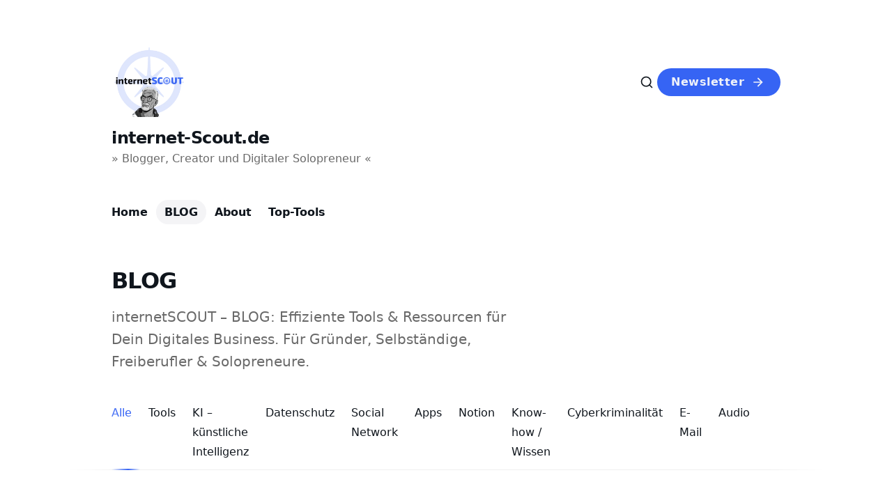

--- FILE ---
content_type: text/html; charset=utf-8
request_url: https://www.internet-scout.de/blog/?page=5
body_size: 12354
content:
<!DOCTYPE html>
<html lang="de" class="is-color-default site-width-wide">

<head>
    <meta charset="utf-8">
    <meta http-equiv="x-ua-compatible" content="IE=edge">
    <meta name="viewport" content="width=device-width, initial-scale=1">
    <title>BLOG</title>
    <link rel="stylesheet" href="/assets/built/screen.css?v=1d80c1f3f1">
    <script>
        // Function to set the theme
        function setTheme(theme) {
            document.documentElement.setAttribute('data-theme', theme);
            localStorage.setItem('theme', theme);
            updateThemeToggleIcon(theme);
        }

        // Function to get the user's color scheme preference
        function getColorScheme() {
            return window.matchMedia && window.matchMedia('(prefers-color-scheme: dark)').matches ? 'dark' : 'light';
        }

        // Function to update theme toggle icon
        function updateThemeToggleIcon(theme) {
            const toggle = document.querySelector('.gh-theme-toggle');
            if (toggle) {
                toggle.setAttribute('data-theme', theme);
            }
        }

        // Function to toggle theme
        function toggleTheme() {
            const currentTheme = document.documentElement.getAttribute('data-theme');
            const newTheme = currentTheme === 'dark' ? 'light' : 'dark';
            setTheme(newTheme);
        }

        // Get the theme setting from Ghost
        var themeSetting = 'light';
        var savedTheme = localStorage.getItem('theme');

        // Initialize theme based on settings
        if (themeSetting === 'user') {
            // Use saved preference if available, otherwise system preference
            if (savedTheme) {
                setTheme(savedTheme);
            } else {
                setTheme(getColorScheme());
            }
        } else if (themeSetting === 'light') {
            setTheme('light');
        } else if (themeSetting === 'dark') {
            setTheme('dark');
        } else if (themeSetting === 'system') {
            setTheme(getColorScheme());
        }

        // Add click handler to theme toggle
        document.addEventListener('DOMContentLoaded', function() {
            const themeToggle = document.querySelector('.gh-theme-toggle');
            if (themeToggle) {
                themeToggle.addEventListener('click', function() {
                    if (themeSetting === 'user') {
                        toggleTheme();
                    }
                });
            }
        });

        // Listen for changes in system color scheme
        if (themeSetting === 'system') {
            window.matchMedia('(prefers-color-scheme: dark)').addListener((e) => {
                setTheme(e.matches ? 'dark' : 'light');
            });
        }
    </script>
    <meta name="description" content="internetSCOUT – BLOG: Effiziente Tools &amp; Ressourcen für Dein Digitales Business. Für Gründer, Selbständige, Freiberufler &amp; Solopreneure.">
    <link rel="icon" href="https://www.internet-scout.de/content/images/size/w256h256/2025/10/iscout-icon-2021_120px_c.png" type="image/png">
    <link rel="canonical" href="https://www.internet-scout.de/blog/">
    <meta name="referrer" content="origin-when-cross-origin">
    <link rel="next" href="https://www.internet-scout.de/blog/page/2/">
    
    <meta property="og:site_name" content="internet-Scout.de">
    <meta property="og:type" content="website">
    <meta property="og:title" content="BLOG">
    <meta property="og:description" content="internetSCOUT – BLOG: Effiziente Tools &amp; Ressourcen für Dein Digitales Business. Für Gründer, Selbständige, Freiberufler &amp; Solopreneure.">
    <meta property="og:url" content="https://www.internet-scout.de/blog/">
    <meta property="og:image" content="https://www.internet-scout.de/content/images/2025/10/is_HP-Banner_1200x630_c.png">
    <meta property="article:modified_time" content="2025-11-07T08:10:46.000Z">
    <meta name="twitter:card" content="summary_large_image">
    <meta name="twitter:title" content="BLOG">
    <meta name="twitter:description" content="internetSCOUT – BLOG: Effiziente Tools &amp; Ressourcen für Dein Digitales Business. Für Gründer, Selbständige, Freiberufler &amp; Solopreneure.">
    <meta name="twitter:url" content="https://www.internet-scout.de/blog/">
    <meta name="twitter:image" content="https://www.internet-scout.de/content/images/2025/10/is_HP-Banner_1200x630_c.png">
    <meta name="twitter:site" content="@internetScoutde">
    <meta name="twitter:creator" content="@internetScoutde">
    <meta property="og:image:width" content="1200">
    <meta property="og:image:height" content="630">
    
    <script type="application/ld+json">
{
    "@context": "https://schema.org",
    "@type": "Article",
    "publisher": {
        "@type": "Organization",
        "name": "internet-Scout.de",
        "url": "https://www.internet-scout.de/",
        "logo": {
            "@type": "ImageObject",
            "url": "https://www.internet-scout.de/content/images/2025/10/iSCOUT-logo-comic-25-2.webp",
            "width": 60,
            "height": 60
        }
    },
    "author": {
        "@type": "Person",
        "name": "Carsten Braun",
        "image": {
            "@type": "ImageObject",
            "url": "https://www.internet-scout.de/content/images/2025/10/profile-pic-3.png",
            "width": 600,
            "height": 600
        },
        "sameAs": [
            "https://www.iscout.link",
            "https://x.com/internetScoutde",
            "https://www.threads.net/@internetscout",
            "https://www.instagram.com/internetscout",
            "https://www.linkedin.com/in/iscout"
        ]
    },
    "headline": "BLOG",
    "url": "https://www.internet-scout.de/blog/",
    "dateModified": "2025-11-07T08:10:46.000Z",
    "mainEntityOfPage": "https://www.internet-scout.de/blog/"
}
    </script>

    <meta name="generator" content="Ghost 6.11">
    <link rel="alternate" type="application/rss+xml" title="internet-Scout.de" href="https://www.internet-scout.de/rss/">
    <script defer src="https://cdn.jsdelivr.net/ghost/portal@~2.56/umd/portal.min.js" data-i18n="true" data-ghost="https://www.internet-scout.de/" data-key="ceaf2a61798505d1848a90e07c" data-api="https://www.internet-scout.de/ghost/api/content/" data-locale="de" crossorigin="anonymous"></script><style id="gh-members-styles">.gh-post-upgrade-cta-content,
.gh-post-upgrade-cta {
    display: flex;
    flex-direction: column;
    align-items: center;
    font-family: -apple-system, BlinkMacSystemFont, 'Segoe UI', Roboto, Oxygen, Ubuntu, Cantarell, 'Open Sans', 'Helvetica Neue', sans-serif;
    text-align: center;
    width: 100%;
    color: #ffffff;
    font-size: 16px;
}

.gh-post-upgrade-cta-content {
    border-radius: 8px;
    padding: 40px 4vw;
}

.gh-post-upgrade-cta h2 {
    color: #ffffff;
    font-size: 28px;
    letter-spacing: -0.2px;
    margin: 0;
    padding: 0;
}

.gh-post-upgrade-cta p {
    margin: 20px 0 0;
    padding: 0;
}

.gh-post-upgrade-cta small {
    font-size: 16px;
    letter-spacing: -0.2px;
}

.gh-post-upgrade-cta a {
    color: #ffffff;
    cursor: pointer;
    font-weight: 500;
    box-shadow: none;
    text-decoration: underline;
}

.gh-post-upgrade-cta a:hover {
    color: #ffffff;
    opacity: 0.8;
    box-shadow: none;
    text-decoration: underline;
}

.gh-post-upgrade-cta a.gh-btn {
    display: block;
    background: #ffffff;
    text-decoration: none;
    margin: 28px 0 0;
    padding: 8px 18px;
    border-radius: 4px;
    font-size: 16px;
    font-weight: 600;
}

.gh-post-upgrade-cta a.gh-btn:hover {
    opacity: 0.92;
}</style>
    <script defer src="https://cdn.jsdelivr.net/ghost/sodo-search@~1.8/umd/sodo-search.min.js" data-key="ceaf2a61798505d1848a90e07c" data-styles="https://cdn.jsdelivr.net/ghost/sodo-search@~1.8/umd/main.css" data-sodo-search="https://www.internet-scout.de/" data-locale="de" crossorigin="anonymous"></script>
    
    <link href="https://www.internet-scout.de/webmentions/receive/" rel="webmention">
    <script defer src="/public/cards.min.js?v=1d80c1f3f1"></script>
    <link rel="stylesheet" type="text/css" href="/public/cards.min.css?v=1d80c1f3f1">
    <script defer src="/public/comment-counts.min.js?v=1d80c1f3f1" data-ghost-comments-counts-api="https://www.internet-scout.de/members/api/comments/counts/"></script>
    <script defer src="/public/member-attribution.min.js?v=1d80c1f3f1"></script>
    <script defer src="/public/ghost-stats.min.js?v=1d80c1f3f1" data-stringify-payload="false" data-datasource="analytics_events" data-storage="localStorage" data-host="https://www.internet-scout.de/.ghost/analytics/api/v1/page_hit"  tb_site_uuid="af81e128-1062-40e5-919c-9adbdf49de61" tb_post_uuid="undefined" tb_post_type="page" tb_member_uuid="undefined" tb_member_status="undefined"></script><style>:root {--ghost-accent-color: #3664f4;}</style>
    <style>:root[data-theme=dark] .gh-head-logo-wrapper img {filter: invert(100%);}</style>
<script src="https://beamanalytics.b-cdn.net/beam.min.js" data-token="4a377bf2-a419-46ee-bb6b-b05d29c7a2ef" async></script>
<meta name='impact-site-verification' value='-1421902878' />
<meta name='impact-site-verification' value='432082387'>
</head>

<body class="page-template page-blog paged-next">
<div class="site">
    <header id="gh-head" class="gh-head gh-outer">
        <div class="head-inner container medium">
            <div class="gh-head-brand">
                <div class="gh-head-profile">
                    <div class="gh-head-brand-wrapper">
                        <a class="head-logo-wrap gh-head-logo" href="https://www.internet-scout.de">
                                <figure class="head-logo round">
                                    <img
                                        srcset="/content/images/size/w400/format/webp/2025/10/iSCOUT-logo-comic-25-2.webp 400w"
                                        sizes="108px"
                                        src="/content/images/size/w400/2025/10/iSCOUT-logo-comic-25-2.webp"
                                        alt="internet-Scout.de"
                                        loading="lazy"
                                        class="u-object-fit"
                                    >
                                </figure>
                        </a>
                    </div>
                </div>
                <div class="head-action">

                    <button class="search-button gh-icon-btn" aria-label="Search this site" data-ghost-search><svg xmlns="http://www.w3.org/2000/svg" viewBox="0 0 24 24" width="20" height="20" fill="none" stroke="currentColor" stroke-width="2" stroke-linecap="round" stroke-linejoin="round" class="feather feather-search"><circle cx="11" cy="11" r="8"/>
    <path d="m21 21-4.35-4.35"/>
</svg></button>

                    <div class="head-member-actions visible-desktop">
                                <a href="https://www.internet-scout.de/newsletter/" class="button button-primary gh-head-link">Newsletter</a>
                    </div>
                    <button class="gh-burger"></button>
                </div>
            </div>
                <div class="header-middle">
                    <div class="gh-head-brand-text-wrapper">
                        <h1 class="h2">
                            internet-Scout.de
                        </h1>
                            <div class="label tagline">
                                » Blogger, Creator und Digitaler Solopreneur «
                            </div>
                    </div>
                </div>
            <div class="header-bottom">
                <nav class="gh-head-menu">
                        <ul class="nav-new">
            <li class="nav-home">
                <a href="https://www.internet-scout.de/">
                    Home
                </a>
            </li>
            <li class="nav-blog nav-current">
                <a href="https://www.internet-scout.de/blog/">
                    BLOG
                </a>
            </li>
            <li class="nav-about">
                <a href="https://www.internet-scout.de/about/">
                    About
                </a>
            </li>
            <li class="nav-top-tools">
                <a href="https://www.internet-scout.de/tool-tipps/">
                    Top-Tools
                </a>
            </li>
    </ul>


                    <span class="gh-head-menu-bg"></span>
                </nav>
            </div>
            <div class="head-member-actions visible-mobile-menu">
                        <a href="https://www.internet-scout.de/newsletter/" class="button button-primary gh-head-link">Newsletter</a>
            </div>
        </div>
    </header>

    <div class="site-content">
        <div class="content-area custom-page">
    <main class="site-main">

                <div class="page-header">
            <div class="container">
            </div>
            <div class="container medium">
                <div class="hero-wrapper">
                    <h1 class="h1 hero-header">BLOG</h1>
                        <p class="body-large hero-desc">
                            internetSCOUT – BLOG: Effiziente Tools & Ressourcen für Dein Digitales Business. Für Gründer, Selbständige, Freiberufler & Solopreneure.
                        </p>
            </div>
            </div>
        </div>

            <nav class="blog-nav container medium">
            <div class="blog-navbar">
                <a href="/blog/" class="body-2 blog-navbar-item">Alle</a>
                    <a href="/tag/tools/" class="body-2 blog-nav-tools blog-navbar-item">Tools</a>
                    <a href="/tag/ki-kuenstliche-intelligenz/" class="body-2 blog-nav-ki-kuenstliche-intelligenz blog-navbar-item">KI – künstliche Intelligenz</a>
                    <a href="/tag/datenschutz/" class="body-2 blog-nav-datenschutz blog-navbar-item">Datenschutz</a>
                    <a href="/tag/social-network/" class="body-2 blog-nav-social-network blog-navbar-item">Social Network</a>
                    <a href="/tag/apps/" class="body-2 blog-nav-apps blog-navbar-item">Apps</a>
                    <a href="/tag/notion/" class="body-2 blog-nav-notion blog-navbar-item">Notion</a>
                    <a href="/tag/know-how/" class="body-2 blog-nav-know-how blog-navbar-item">Know-how / Wissen</a>
                    <a href="/tag/cyberkriminalitaet/" class="body-2 blog-nav-cyberkriminalitaet blog-navbar-item">Cyberkriminalität</a>
                    <a href="/tag/e-mail/" class="body-2 blog-nav-e-mail blog-navbar-item">E-Mail</a>
                    <a href="/tag/audio/" class="body-2 blog-nav-audio blog-navbar-item">Audio</a>
                <span class="blog-navbar-underline"></span>
            </div>
</nav>
            <section class="featured-posts">
                        <header class="feed-header featured-header container medium">
                                <div class="feed-header-wrapper">
                                    <h2 class="h3 section-header-title">Featured</h2>
                                </div>
                        </header>
                        <div class="cards container medium">
                            <div class="featured-feed">

                                
<article class="card post tag-ki-kuenstliche-intelligenz featured" data-month="Dezember 2025">
                <figure class="card-image">
                    <img
                        srcset="/content/images/size/w400/format/webp/2025/12/ki-slops.webp 400w,
                                /content/images/size/w750/format/webp/2025/12/ki-slops.webp 750w"
                        sizes="215px"
                        src="/content/images/size/w1140/2025/12/ki-slops.webp"
                        alt="Verblöden wir alle durch die KI ?"
                        loading="lazy"
                    >
                </figure>
                <div class="card-wrapper">
        <h2 class="h4 card-title arrow-internal">
            Verblöden wir alle durch die Künstliche Intelligenz? 🧐
        </h2>
                <div class="sub-heading card-excerpt">Entdecke die realen Auswirkungen von KI auf die Intelligenz.</div>
    </div>
    <a class="u-permalink" href=/verbloden-wir-alle-durch-die-kunstliche-intelligenz/ aria-label="Verblöden wir alle durch die Künstliche Intelligenz? 🧐" ></a>
    <span class="feed-link-overlay"></span>
</article>
                                
<article class="card post tag-ki-kuenstliche-intelligenz tag-know-how featured" data-month="Juni 2025">
                <figure class="card-image">
                    <img
                        srcset="/content/images/size/w400/format/webp/2025/10/blog_Google-AI-SEO.webp 400w,
                                /content/images/size/w750/format/webp/2025/10/blog_Google-AI-SEO.webp 750w"
                        sizes="215px"
                        src="/content/images/size/w1140/2025/10/blog_Google-AI-SEO.webp"
                        alt="12 Strategien zur Verbesserung Deiner SEO für Googles AI-Übersichten"
                        loading="lazy"
                    >
                </figure>
                <div class="card-wrapper">
        <h2 class="h4 card-title arrow-internal">
            12 Strategien zur Verbesserung Deiner SEO für Googles AI-Übersichten
        </h2>
                <div class="sub-heading card-excerpt">Entdecke 12 effektive Tipps und Strategien zur Verbesserung Deiner SEO.</div>
    </div>
    <a class="u-permalink" href=/12-strategien-zur-verbesserung-deiner-seo-fuer-googles-ai-uebersichten/ aria-label="12 Strategien zur Verbesserung Deiner SEO für Googles AI-Übersichten" ></a>
    <span class="feed-link-overlay"></span>
</article>
                                
<article class="card post tag-apps tag-tools featured" data-month="Juni 2025">
                <figure class="card-image">
                    <img
                        srcset="/content/images/size/w400/format/webp/2025/10/blog_Spritspar-Apps.webp 400w,
                                /content/images/size/w750/format/webp/2025/10/blog_Spritspar-Apps.webp 750w"
                        sizes="215px"
                        src="/content/images/size/w1140/2025/10/blog_Spritspar-Apps.webp"
                        alt="Die 6 besten Apps für deinen Benzinpreis Vergleich"
                        loading="lazy"
                    >
                </figure>
                <div class="card-wrapper">
        <h2 class="h4 card-title arrow-internal">
            Die 6 besten Apps für deinen Benzinpreis Vergleich
        </h2>
                <div class="sub-heading card-excerpt">6+3 Tools gegen steigende Spritpreise.</div>
    </div>
    <a class="u-permalink" href=/die-6-besten-apps-fur-deinen-benzinpreis-vergleich/ aria-label="Die 6 besten Apps für deinen Benzinpreis Vergleich" ></a>
    <span class="feed-link-overlay"></span>
</article>
                                
<article class="card post tag-e-mail tag-datenschutz featured" data-month="August 2024">
                <figure class="card-image">
                    <img
                        srcset="/content/images/size/w400/format/webp/2025/10/blog_einweg-email-dienste.webp 400w,
                                /content/images/size/w750/format/webp/2025/10/blog_einweg-email-dienste.webp 750w"
                        sizes="215px"
                        src="/content/images/size/w1140/2025/10/blog_einweg-email-dienste.webp"
                        alt="Die Top 9 Einweg E-Mail-Adressdienste"
                        loading="lazy"
                    >
                </figure>
                <div class="card-wrapper">
        <h2 class="h4 card-title arrow-internal">
            Die Top 9 Einweg E-Mail-Adressdienste
        </h2>
                <div class="sub-heading card-excerpt">Schütze Deine persönlichen Daten, indem Du temporäre Einweg-E-Mails ohne Registrierung verwendest.</div>
    </div>
    <a class="u-permalink" href=/die-top-9-einweg-e-mail-adressdienste/ aria-label="Die Top 9 Einweg E-Mail-Adressdienste" ></a>
    <span class="feed-link-overlay"></span>
</article>
                                
<article class="card post tag-cyberkriminalitaet tag-gastbeitrag featured" data-month="März 2024">
                <figure class="card-image">
                    <img
                        srcset="/content/images/size/w400/format/webp/2025/10/blog_Deepfakes-und-rechtliche-Folgen.webp 400w,
                                /content/images/size/w750/format/webp/2025/10/blog_Deepfakes-und-rechtliche-Folgen.webp 750w"
                        sizes="215px"
                        src="/content/images/size/w1140/2025/10/blog_Deepfakes-und-rechtliche-Folgen.webp"
                        alt="Deepfakes und die rechtlichen Konsequenzen"
                        loading="lazy"
                    >
                </figure>
                <div class="card-wrapper">
        <h2 class="h4 card-title arrow-internal">
            Deepfakes und die rechtlichen Konsequenzen
        </h2>
                <div class="sub-heading card-excerpt">Ob Fotos, Videos oder sogar Audio-Dateien – sogenannte Deepfakes wirken realistisch, sie sind es allerdings nicht.

Sie wurden mittels KI entweder</div>
    </div>
    <a class="u-permalink" href=/deepfakes-und-die-rechtlichen-konsequenzen/ aria-label="Deepfakes und die rechtlichen Konsequenzen" ></a>
    <span class="feed-link-overlay"></span>
</article>
                                
<article class="card post tag-e-mail featured" data-month="Oktober 2023">
                <figure class="card-image">
                    <img
                        srcset="/content/images/size/w400/format/webp/2025/10/blog_Email-Alias.webp 400w,
                                /content/images/size/w750/format/webp/2025/10/blog_Email-Alias.webp 750w"
                        sizes="215px"
                        src="/content/images/size/w1140/2025/10/blog_Email-Alias.webp"
                        alt="Was ist ein E-Mail-Alias und wofür brauche ich den?"
                        loading="lazy"
                    >
                </figure>
                <div class="card-wrapper">
        <h2 class="h4 card-title arrow-internal">
            Was ist ein E-Mail-Alias und wofür brauche ich den?
        </h2>
                <div class="sub-heading card-excerpt">Ein E-Mail-Alias kann deine Spam-Probleme drastisch reduzieren und gleichzeitig die Sicherheit erhöhen.</div>
    </div>
    <a class="u-permalink" href=/was-ist-ein-e-mail-alias-und-wofuer-brauche-ich-den/ aria-label="Was ist ein E-Mail-Alias und wofür brauche ich den?" ></a>
    <span class="feed-link-overlay"></span>
</article>
                            </div>
                        </div>
            </section>
        
        <section class="section-container reset-spacing">
                <header class="feed-header container medium">
                    <div class="feed-header-wrapper">
                        <h2 class="h3 section-header-title">Posts</h2>
                    </div>
                </header>
                 <div class="post-feed expanded card-thumbnail column-grid gh-feed container medium">
            <article class="feed post tag-news tag-tools post-year-2026 post-date-1" data-month="Januar 2026">
    

                <div class="feed-image u-placeholder square">
                        <img class="u-object-fit"
                            srcset="/content/images/size/w150/format/webp/2025/12/Tools-im-NL-aus-2025.webp 150w,
                                    /content/images/size/w400/format/webp/2025/12/Tools-im-NL-aus-2025.webp 400w,
                                    /content/images/size/w750/format/webp/2025/12/Tools-im-NL-aus-2025.webp 750w,
                                    /content/images/size/w960/format/webp/2025/12/Tools-im-NL-aus-2025.webp 960w",
                            sizes="(min-width: 576px) 600px, 100vw"
                            src="/content/images/size/w400/2025/12/Tools-im-NL-aus-2025.webp"
                            alt="Tool Uebersicht aus 2025"
                            loading="lazy"
                        >
                </div>
    <div class="feed-wrapper">
        <h2 class="body-1 feed-title">
            iScout-News Tool Übersicht 2025
            <span class="card-icon">
                →
            </span>
        </h2>
            <div class="feed-excerpt">Übersicht aller Software-Tools, die im Newsletter im Jahr 2025 vorgestellt wurden. Inklusive kurzer Beschreibung und den wichtigsten Funktionen.</div>
        <div class="dot-spacer"></div>
        <div class="feed-right">
            <div class="feed-visibility feed-visibility-public">
                <svg class="icon" xmlns="http://www.w3.org/2000/svg" viewBox="0 0 32 32">
    <path d="M16 23.027L24.24 28l-2.187-9.373 7.28-6.307-9.587-.827-3.747-8.827-3.747 8.827-9.587.827 7.267 6.307L7.759 28l8.24-4.973z"></path>
</svg>            </div>
            <time class="label feed-meta feed-calendar" datetime="2026-01-04">
                        04 Jan.
            </time>
                <div class="label feed-meta feed-tag">
                    News
                </div>
            <div class="feed-icon">
                    <svg class="icon" xmlns="http://www.w3.org/2000/svg" viewBox="0 0 32 32">
    <path d="M5.333 14.667v2.667h16L14 24.667l1.893 1.893L26.453 16 15.893 5.44 14 7.333l7.333 7.333h-16z"></path>
</svg>            </div>
        </div>
    </div>
        <a class="u-permalink" href=/iscout-news-tool-ubersicht-2025/ aria-label="iScout-News Tool Übersicht 2025" ></a>
    <span class="feed-link-overlay"></span>
</article>            <article class="feed post tag-tools post-year-2025 post-date-12" data-month="Dezember 2025">
    

                <div class="feed-image u-placeholder square">
                        <img class="u-object-fit"
                            srcset="/content/images/size/w150/format/webp/2025/12/Pimeyes.webp 150w,
                                    /content/images/size/w400/format/webp/2025/12/Pimeyes.webp 400w,
                                    /content/images/size/w750/format/webp/2025/12/Pimeyes.webp 750w,
                                    /content/images/size/w960/format/webp/2025/12/Pimeyes.webp 960w",
                            sizes="(min-width: 576px) 600px, 100vw"
                            src="/content/images/size/w400/2025/12/Pimeyes.webp"
                            alt="PimEyes - die Gesichter Suchmaschine"
                            loading="lazy"
                        >
                </div>
    <div class="feed-wrapper">
        <h2 class="body-1 feed-title">
            Ist PimEyes das ultimative Suchwerkzeug für Gesichter?
            <span class="card-icon">
                →
            </span>
        </h2>
            <div class="feed-excerpt">Lade dein Foto hoch und finde heraus, wo dein Gesicht im Internet erscheint.</div>
        <div class="dot-spacer"></div>
        <div class="feed-right">
            <div class="feed-visibility feed-visibility-public">
                <svg class="icon" xmlns="http://www.w3.org/2000/svg" viewBox="0 0 32 32">
    <path d="M16 23.027L24.24 28l-2.187-9.373 7.28-6.307-9.587-.827-3.747-8.827-3.747 8.827-9.587.827 7.267 6.307L7.759 28l8.24-4.973z"></path>
</svg>            </div>
            <time class="label feed-meta feed-calendar" datetime="2025-12-30">
                        30 Dez.
            </time>
                <div class="label feed-meta feed-tag">
                    Tools
                </div>
            <div class="feed-icon">
                    <svg class="icon" xmlns="http://www.w3.org/2000/svg" viewBox="0 0 32 32">
    <path d="M5.333 14.667v2.667h16L14 24.667l1.893 1.893L26.453 16 15.893 5.44 14 7.333l7.333 7.333h-16z"></path>
</svg>            </div>
        </div>
    </div>
        <a class="u-permalink" href=/ist-pimeyes-das-ultimative-suchwerkzeug-fuer-gesichter/ aria-label="Ist PimEyes das ultimative Suchwerkzeug für Gesichter?" ></a>
    <span class="feed-link-overlay"></span>
</article>            <article class="feed post tag-ki-kuenstliche-intelligenz featured post-year-2025 post-date-12" data-month="Dezember 2025">
    

                <div class="feed-image u-placeholder square">
                        <img class="u-object-fit"
                            srcset="/content/images/size/w150/format/webp/2025/12/ki-slops.webp 150w,
                                    /content/images/size/w400/format/webp/2025/12/ki-slops.webp 400w,
                                    /content/images/size/w750/format/webp/2025/12/ki-slops.webp 750w,
                                    /content/images/size/w960/format/webp/2025/12/ki-slops.webp 960w",
                            sizes="(min-width: 576px) 600px, 100vw"
                            src="/content/images/size/w400/2025/12/ki-slops.webp"
                            alt="Verblöden wir alle durch die KI ?"
                            loading="lazy"
                        >
                </div>
    <div class="feed-wrapper">
            <div class="sub-heading feed-meta feed-featured">
                <svg xmlns="http://www.w3.org/2000/svg" class="icon" viewBox="0 0 24 24"><path fill-rule="evenodd" d="M19.525 8.461a2.823 2.823 0 0 1-1.997 4.82 2.82 2.82 0 0 1-1.835-.682l-2.163 2.164-.06.068a.653.653 0 0 0-.12.513l.023.087.003.007.538 1.638a2.826 2.826 0 0 1-.68 2.896l-.466.466a1.956 1.956 0 0 1-2.764.001l-2.918-2.917-2.303 2.303a1.087 1.087 0 0 1-1.536-1.536l2.303-2.303-2.917-2.918a1.956 1.956 0 0 1 0-2.765l.467-.466.143-.134a2.823 2.823 0 0 1 2.564-.601l.188.056 1.639.538.007.002a.652.652 0 0 0 .6-.097l.067-.06 2.164-2.163a2.822 2.822 0 0 1-.681-1.835 2.823 2.823 0 0 1 4.82-1.996l4.914 4.914Zm-6.45-3.378a.653.653 0 0 0-1.112.46c0 .173.069.339.191.461.32.32.518.741.563 1.189l.01.193-.01.193a1.957 1.957 0 0 1-.564 1.19l-2.31 2.31a2.824 2.824 0 0 1-2.887.679v.001l-1.646-.54-.007-.003a.652.652 0 0 0-.668.157l-.313.313 7.063 7.063.313-.313.06-.067a.652.652 0 0 0 .097-.6l-.002-.008-.54-1.645a2.826 2.826 0 0 1 .68-2.888l2.31-2.31a1.957 1.957 0 0 1 1.383-.572l.193.008c.447.045.868.243 1.189.564l.1.082a.653.653 0 0 0 1.012-.543.653.653 0 0 0-.191-.46l-4.914-4.914Z" clip-rule="evenodd"/></svg>                <span class="feed-featured-text">Featured</span>
            </div>
        <h2 class="body-1 feed-title">
            Verblöden wir alle durch die Künstliche Intelligenz? 🧐
            <span class="card-icon">
                →
            </span>
        </h2>
            <div class="feed-excerpt">Entdecke die realen Auswirkungen von KI auf die Intelligenz.</div>
        <div class="dot-spacer"></div>
        <div class="feed-right">
            <div class="feed-visibility feed-visibility-public">
                <svg class="icon" xmlns="http://www.w3.org/2000/svg" viewBox="0 0 32 32">
    <path d="M16 23.027L24.24 28l-2.187-9.373 7.28-6.307-9.587-.827-3.747-8.827-3.747 8.827-9.587.827 7.267 6.307L7.759 28l8.24-4.973z"></path>
</svg>            </div>
            <time class="label feed-meta feed-calendar" datetime="2025-12-08">
                        08 Dez.
            </time>
                <div class="label feed-meta feed-tag">
                    KI – künstliche Intelligenz
                </div>
            <div class="feed-icon">
                    <svg class="icon" xmlns="http://www.w3.org/2000/svg" viewBox="0 0 32 32">
    <path d="M5.333 14.667v2.667h16L14 24.667l1.893 1.893L26.453 16 15.893 5.44 14 7.333l7.333 7.333h-16z"></path>
</svg>            </div>
        </div>
    </div>
        <a class="u-permalink" href=/verbloden-wir-alle-durch-die-kunstliche-intelligenz/ aria-label="Verblöden wir alle durch die Künstliche Intelligenz? 🧐" ></a>
    <span class="feed-link-overlay"></span>
</article>            <article class="feed post tag-apple post-year-2025 post-date-10" data-month="Oktober 2025">
    

                <div class="feed-image u-placeholder square">
                        <img class="u-object-fit"
                            srcset="/content/images/size/w150/format/webp/2025/10/Duel-of-the-Defaults.webp 150w,
                                    /content/images/size/w400/format/webp/2025/10/Duel-of-the-Defaults.webp 400w,
                                    /content/images/size/w750/format/webp/2025/10/Duel-of-the-Defaults.webp 750w,
                                    /content/images/size/w960/format/webp/2025/10/Duel-of-the-Defaults.webp 960w",
                            sizes="(min-width: 576px) 600px, 100vw"
                            src="/content/images/size/w400/2025/10/Duel-of-the-Defaults.webp"
                            alt="Meine App-Standards auf macOS 2025"
                            loading="lazy"
                        >
                </div>
    <div class="feed-wrapper">
        <h2 class="body-1 feed-title">
            Meine App-Standards auf macOS 2025
            <span class="card-icon">
                →
            </span>
        </h2>
            <div class="feed-excerpt">Duell der App-Standards. Ein Wettbewerb namens „Duel of the Defaults!“. Es gilt herauszufinden, wer die meisten Standard-Apps verwendet.</div>
        <div class="dot-spacer"></div>
        <div class="feed-right">
            <div class="feed-visibility feed-visibility-public">
                <svg class="icon" xmlns="http://www.w3.org/2000/svg" viewBox="0 0 32 32">
    <path d="M16 23.027L24.24 28l-2.187-9.373 7.28-6.307-9.587-.827-3.747-8.827-3.747 8.827-9.587.827 7.267 6.307L7.759 28l8.24-4.973z"></path>
</svg>            </div>
            <time class="label feed-meta feed-calendar" datetime="2025-10-29">
                        29 Okt.
            </time>
                <div class="label feed-meta feed-tag">
                    Apple
                </div>
            <div class="feed-icon">
                    <svg class="icon" xmlns="http://www.w3.org/2000/svg" viewBox="0 0 32 32">
    <path d="M5.333 14.667v2.667h16L14 24.667l1.893 1.893L26.453 16 15.893 5.44 14 7.333l7.333 7.333h-16z"></path>
</svg>            </div>
        </div>
    </div>
        <a class="u-permalink" href=/meine-app-standards-auf-macos-2025/ aria-label="Meine App-Standards auf macOS 2025" ></a>
    <span class="feed-link-overlay"></span>
</article>            <article class="feed post tag-news post-year-2025 post-date-10" data-month="Oktober 2025">
    

                <div class="feed-image u-placeholder square">
                        <img class="u-object-fit"
                            srcset="/content/images/size/w150/format/webp/2025/10/is-blog-banner-2n.webp 150w,
                                    /content/images/size/w400/format/webp/2025/10/is-blog-banner-2n.webp 400w,
                                    /content/images/size/w750/format/webp/2025/10/is-blog-banner-2n.webp 750w,
                                    /content/images/size/w960/format/webp/2025/10/is-blog-banner-2n.webp 960w",
                            sizes="(min-width: 576px) 600px, 100vw"
                            src="/content/images/size/w400/2025/10/is-blog-banner-2n.webp"
                            alt="Coming soon …"
                            loading="lazy"
                        >
                </div>
    <div class="feed-wrapper">
        <h2 class="body-1 feed-title">
            Coming soon …
            <span class="card-icon">
                →
            </span>
        </h2>
            <div class="feed-excerpt">Neues Blog-CMS (Ghost) beim internet-SCOUT.de</div>
        <div class="dot-spacer"></div>
        <div class="feed-right">
            <div class="feed-visibility feed-visibility-public">
                <svg class="icon" xmlns="http://www.w3.org/2000/svg" viewBox="0 0 32 32">
    <path d="M16 23.027L24.24 28l-2.187-9.373 7.28-6.307-9.587-.827-3.747-8.827-3.747 8.827-9.587.827 7.267 6.307L7.759 28l8.24-4.973z"></path>
</svg>            </div>
            <time class="label feed-meta feed-calendar" datetime="2025-10-09">
                        09 Okt.
            </time>
                <div class="label feed-meta feed-tag">
                    News
                </div>
            <div class="feed-icon">
                    <svg class="icon" xmlns="http://www.w3.org/2000/svg" viewBox="0 0 32 32">
    <path d="M5.333 14.667v2.667h16L14 24.667l1.893 1.893L26.453 16 15.893 5.44 14 7.333l7.333 7.333h-16z"></path>
</svg>            </div>
        </div>
    </div>
        <a class="u-permalink" href=/coming-soon/ aria-label="Coming soon …" ></a>
    <span class="feed-link-overlay"></span>
</article>            <article class="feed post tag-notion tag-tools post-year-2025 post-date-10" data-month="Oktober 2025">
    

                <div class="feed-image u-placeholder square">
                        <img class="u-object-fit"
                            srcset="/content/images/size/w150/format/webp/2025/10/blog_NoteForms.webp 150w,
                                    /content/images/size/w400/format/webp/2025/10/blog_NoteForms.webp 400w,
                                    /content/images/size/w750/format/webp/2025/10/blog_NoteForms.webp 750w,
                                    /content/images/size/w960/format/webp/2025/10/blog_NoteForms.webp 960w",
                            sizes="(min-width: 576px) 600px, 100vw"
                            src="/content/images/size/w400/2025/10/blog_NoteForms.webp"
                            alt="NoteForms - ein einfach zu benutzender Formular-Editor für Notion"
                            loading="lazy"
                        >
                </div>
    <div class="feed-wrapper">
        <h2 class="body-1 feed-title">
            NoteForms - ein einfach zu benutzender Formular-Editor für Notion
            <span class="card-icon">
                →
            </span>
        </h2>
            <div class="feed-excerpt">Erstelle damit schöne Formulare, um deine Notion-Tabellen zu füllen. Es geht schnell und du brauchst auch keine Programmierkenntnisse.</div>
        <div class="dot-spacer"></div>
        <div class="feed-right">
            <div class="feed-visibility feed-visibility-public">
                <svg class="icon" xmlns="http://www.w3.org/2000/svg" viewBox="0 0 32 32">
    <path d="M16 23.027L24.24 28l-2.187-9.373 7.28-6.307-9.587-.827-3.747-8.827-3.747 8.827-9.587.827 7.267 6.307L7.759 28l8.24-4.973z"></path>
</svg>            </div>
            <time class="label feed-meta feed-calendar" datetime="2025-10-08">
                        08 Okt.
            </time>
                <div class="label feed-meta feed-tag">
                    Notion
                </div>
            <div class="feed-icon">
                    <svg class="icon" xmlns="http://www.w3.org/2000/svg" viewBox="0 0 32 32">
    <path d="M5.333 14.667v2.667h16L14 24.667l1.893 1.893L26.453 16 15.893 5.44 14 7.333l7.333 7.333h-16z"></path>
</svg>            </div>
        </div>
    </div>
        <a class="u-permalink" href=/noteforms-ein-einfach-zu-benutzender-formular-editor-fur-notion/ aria-label="NoteForms - ein einfach zu benutzender Formular-Editor für Notion" ></a>
    <span class="feed-link-overlay"></span>
</article>            <article class="feed post tag-tools tag-apps post-year-2025 post-date-6" data-month="Juni 2025">
    

                <div class="feed-image u-placeholder square">
                        <img class="u-object-fit"
                            srcset="/content/images/size/w150/format/webp/2025/10/blog_LocalSend-App.webp 150w,
                                    /content/images/size/w400/format/webp/2025/10/blog_LocalSend-App.webp 400w,
                                    /content/images/size/w750/format/webp/2025/10/blog_LocalSend-App.webp 750w,
                                    /content/images/size/w960/format/webp/2025/10/blog_LocalSend-App.webp 960w",
                            sizes="(min-width: 576px) 600px, 100vw"
                            src="/content/images/size/w400/2025/10/blog_LocalSend-App.webp"
                            alt="Wie funktioniert das Teilen von Dateien mit LocalSend?"
                            loading="lazy"
                        >
                </div>
    <div class="feed-wrapper">
        <h2 class="body-1 feed-title">
            Wie funktioniert das Teilen von Dateien mit LocalSend?
            <span class="card-icon">
                →
            </span>
        </h2>
            <div class="feed-excerpt">Erfahre, wie du mit LocalSend Dateien sicher und einfach teilen kannst.</div>
        <div class="dot-spacer"></div>
        <div class="feed-right">
            <div class="feed-visibility feed-visibility-public">
                <svg class="icon" xmlns="http://www.w3.org/2000/svg" viewBox="0 0 32 32">
    <path d="M16 23.027L24.24 28l-2.187-9.373 7.28-6.307-9.587-.827-3.747-8.827-3.747 8.827-9.587.827 7.267 6.307L7.759 28l8.24-4.973z"></path>
</svg>            </div>
            <time class="label feed-meta feed-calendar" datetime="2025-06-30">
                        30 Juni
            </time>
                <div class="label feed-meta feed-tag">
                    Tools
                </div>
            <div class="feed-icon">
                    <svg class="icon" xmlns="http://www.w3.org/2000/svg" viewBox="0 0 32 32">
    <path d="M5.333 14.667v2.667h16L14 24.667l1.893 1.893L26.453 16 15.893 5.44 14 7.333l7.333 7.333h-16z"></path>
</svg>            </div>
        </div>
    </div>
        <a class="u-permalink" href=/wie-funktioniert-das-teilen-von-dateien-mit-localsend/ aria-label="Wie funktioniert das Teilen von Dateien mit LocalSend?" ></a>
    <span class="feed-link-overlay"></span>
</article>            <article class="feed post tag-tools post-year-2025 post-date-6" data-month="Juni 2025">
    

                <div class="feed-image u-placeholder square">
                        <img class="u-object-fit"
                            srcset="/content/images/size/w150/format/webp/2025/10/BLOG_pocket-wird-eingestellt.webp 150w,
                                    /content/images/size/w400/format/webp/2025/10/BLOG_pocket-wird-eingestellt.webp 400w,
                                    /content/images/size/w750/format/webp/2025/10/BLOG_pocket-wird-eingestellt.webp 750w,
                                    /content/images/size/w960/format/webp/2025/10/BLOG_pocket-wird-eingestellt.webp 960w",
                            sizes="(min-width: 576px) 600px, 100vw"
                            src="/content/images/size/w400/2025/10/BLOG_pocket-wird-eingestellt.webp"
                            alt="Die Top 20 Alternativen zu Pocket von Mozilla"
                            loading="lazy"
                        >
                </div>
    <div class="feed-wrapper">
        <h2 class="body-1 feed-title">
            Die Top 20 Alternativen zu Pocket von Mozilla
            <span class="card-icon">
                →
            </span>
        </h2>
            <div class="feed-excerpt">Pocket von Mozilla wird eingestellt – Entdecke die Top 20 Alternativen</div>
        <div class="dot-spacer"></div>
        <div class="feed-right">
            <div class="feed-visibility feed-visibility-public">
                <svg class="icon" xmlns="http://www.w3.org/2000/svg" viewBox="0 0 32 32">
    <path d="M16 23.027L24.24 28l-2.187-9.373 7.28-6.307-9.587-.827-3.747-8.827-3.747 8.827-9.587.827 7.267 6.307L7.759 28l8.24-4.973z"></path>
</svg>            </div>
            <time class="label feed-meta feed-calendar" datetime="2025-06-23">
                        23 Juni
            </time>
                <div class="label feed-meta feed-tag">
                    Tools
                </div>
            <div class="feed-icon">
                    <svg class="icon" xmlns="http://www.w3.org/2000/svg" viewBox="0 0 32 32">
    <path d="M5.333 14.667v2.667h16L14 24.667l1.893 1.893L26.453 16 15.893 5.44 14 7.333l7.333 7.333h-16z"></path>
</svg>            </div>
        </div>
    </div>
        <a class="u-permalink" href=/die-top-20-alternativen-zu-pocket-von-mozilla/ aria-label="Die Top 20 Alternativen zu Pocket von Mozilla" ></a>
    <span class="feed-link-overlay"></span>
</article>            <article class="feed post tag-ki-kuenstliche-intelligenz tag-know-how featured post-year-2025 post-date-6" data-month="Juni 2025">
    

                <div class="feed-image u-placeholder square">
                        <img class="u-object-fit"
                            srcset="/content/images/size/w150/format/webp/2025/10/blog_Google-AI-SEO.webp 150w,
                                    /content/images/size/w400/format/webp/2025/10/blog_Google-AI-SEO.webp 400w,
                                    /content/images/size/w750/format/webp/2025/10/blog_Google-AI-SEO.webp 750w,
                                    /content/images/size/w960/format/webp/2025/10/blog_Google-AI-SEO.webp 960w",
                            sizes="(min-width: 576px) 600px, 100vw"
                            src="/content/images/size/w400/2025/10/blog_Google-AI-SEO.webp"
                            alt="12 Strategien zur Verbesserung Deiner SEO für Googles AI-Übersichten"
                            loading="lazy"
                        >
                </div>
    <div class="feed-wrapper">
            <div class="sub-heading feed-meta feed-featured">
                <svg xmlns="http://www.w3.org/2000/svg" class="icon" viewBox="0 0 24 24"><path fill-rule="evenodd" d="M19.525 8.461a2.823 2.823 0 0 1-1.997 4.82 2.82 2.82 0 0 1-1.835-.682l-2.163 2.164-.06.068a.653.653 0 0 0-.12.513l.023.087.003.007.538 1.638a2.826 2.826 0 0 1-.68 2.896l-.466.466a1.956 1.956 0 0 1-2.764.001l-2.918-2.917-2.303 2.303a1.087 1.087 0 0 1-1.536-1.536l2.303-2.303-2.917-2.918a1.956 1.956 0 0 1 0-2.765l.467-.466.143-.134a2.823 2.823 0 0 1 2.564-.601l.188.056 1.639.538.007.002a.652.652 0 0 0 .6-.097l.067-.06 2.164-2.163a2.822 2.822 0 0 1-.681-1.835 2.823 2.823 0 0 1 4.82-1.996l4.914 4.914Zm-6.45-3.378a.653.653 0 0 0-1.112.46c0 .173.069.339.191.461.32.32.518.741.563 1.189l.01.193-.01.193a1.957 1.957 0 0 1-.564 1.19l-2.31 2.31a2.824 2.824 0 0 1-2.887.679v.001l-1.646-.54-.007-.003a.652.652 0 0 0-.668.157l-.313.313 7.063 7.063.313-.313.06-.067a.652.652 0 0 0 .097-.6l-.002-.008-.54-1.645a2.826 2.826 0 0 1 .68-2.888l2.31-2.31a1.957 1.957 0 0 1 1.383-.572l.193.008c.447.045.868.243 1.189.564l.1.082a.653.653 0 0 0 1.012-.543.653.653 0 0 0-.191-.46l-4.914-4.914Z" clip-rule="evenodd"/></svg>                <span class="feed-featured-text">Featured</span>
            </div>
        <h2 class="body-1 feed-title">
            12 Strategien zur Verbesserung Deiner SEO für Googles AI-Übersichten
            <span class="card-icon">
                →
            </span>
        </h2>
            <div class="feed-excerpt">Entdecke 12 effektive Tipps und Strategien zur Verbesserung Deiner SEO.</div>
        <div class="dot-spacer"></div>
        <div class="feed-right">
            <div class="feed-visibility feed-visibility-public">
                <svg class="icon" xmlns="http://www.w3.org/2000/svg" viewBox="0 0 32 32">
    <path d="M16 23.027L24.24 28l-2.187-9.373 7.28-6.307-9.587-.827-3.747-8.827-3.747 8.827-9.587.827 7.267 6.307L7.759 28l8.24-4.973z"></path>
</svg>            </div>
            <time class="label feed-meta feed-calendar" datetime="2025-06-16">
                        16 Juni
            </time>
                <div class="label feed-meta feed-tag">
                    KI – künstliche Intelligenz
                </div>
            <div class="feed-icon">
                    <svg class="icon" xmlns="http://www.w3.org/2000/svg" viewBox="0 0 32 32">
    <path d="M5.333 14.667v2.667h16L14 24.667l1.893 1.893L26.453 16 15.893 5.44 14 7.333l7.333 7.333h-16z"></path>
</svg>            </div>
        </div>
    </div>
        <a class="u-permalink" href=/12-strategien-zur-verbesserung-deiner-seo-fuer-googles-ai-uebersichten/ aria-label="12 Strategien zur Verbesserung Deiner SEO für Googles AI-Übersichten" ></a>
    <span class="feed-link-overlay"></span>
</article>            <article class="feed post tag-ki-kuenstliche-intelligenz tag-know-how post-year-2025 post-date-6" data-month="Juni 2025">
    

                <div class="feed-image u-placeholder square">
                        <img class="u-object-fit"
                            srcset="/content/images/size/w150/format/webp/2025/10/blog_Googles-neue-KI-Uebersicht.webp 150w,
                                    /content/images/size/w400/format/webp/2025/10/blog_Googles-neue-KI-Uebersicht.webp 400w,
                                    /content/images/size/w750/format/webp/2025/10/blog_Googles-neue-KI-Uebersicht.webp 750w,
                                    /content/images/size/w960/format/webp/2025/10/blog_Googles-neue-KI-Uebersicht.webp 960w",
                            sizes="(min-width: 576px) 600px, 100vw"
                            src="/content/images/size/w400/2025/10/blog_Googles-neue-KI-Uebersicht.webp"
                            alt="Wie die neuen KI-Übersichten bei Google die Suche verändert"
                            loading="lazy"
                        >
                </div>
    <div class="feed-wrapper">
        <h2 class="body-1 feed-title">
            Wie die neuen KI-Übersichten bei Google die Suche verändert
            <span class="card-icon">
                →
            </span>
        </h2>
            <div class="feed-excerpt">Erfahre, wie KI-Übersichten die Google-Ergebnisse beeinflussen und was du jetzt beachten musst.</div>
        <div class="dot-spacer"></div>
        <div class="feed-right">
            <div class="feed-visibility feed-visibility-public">
                <svg class="icon" xmlns="http://www.w3.org/2000/svg" viewBox="0 0 32 32">
    <path d="M16 23.027L24.24 28l-2.187-9.373 7.28-6.307-9.587-.827-3.747-8.827-3.747 8.827-9.587.827 7.267 6.307L7.759 28l8.24-4.973z"></path>
</svg>            </div>
            <time class="label feed-meta feed-calendar" datetime="2025-06-10">
                        10 Juni
            </time>
                <div class="label feed-meta feed-tag">
                    KI – künstliche Intelligenz
                </div>
            <div class="feed-icon">
                    <svg class="icon" xmlns="http://www.w3.org/2000/svg" viewBox="0 0 32 32">
    <path d="M5.333 14.667v2.667h16L14 24.667l1.893 1.893L26.453 16 15.893 5.44 14 7.333l7.333 7.333h-16z"></path>
</svg>            </div>
        </div>
    </div>
        <a class="u-permalink" href=/wie-die-neuen-ki-uebersichten-bei-google-die-suche-veraendert/ aria-label="Wie die neuen KI-Übersichten bei Google die Suche verändert" ></a>
    <span class="feed-link-overlay"></span>
</article>            <article class="feed post tag-apps tag-tools featured post-year-2025 post-date-6" data-month="Juni 2025">
    

                <div class="feed-image u-placeholder square">
                        <img class="u-object-fit"
                            srcset="/content/images/size/w150/format/webp/2025/10/blog_Spritspar-Apps.webp 150w,
                                    /content/images/size/w400/format/webp/2025/10/blog_Spritspar-Apps.webp 400w,
                                    /content/images/size/w750/format/webp/2025/10/blog_Spritspar-Apps.webp 750w,
                                    /content/images/size/w960/format/webp/2025/10/blog_Spritspar-Apps.webp 960w",
                            sizes="(min-width: 576px) 600px, 100vw"
                            src="/content/images/size/w400/2025/10/blog_Spritspar-Apps.webp"
                            alt="Die 6 besten Apps für deinen Benzinpreis Vergleich"
                            loading="lazy"
                        >
                </div>
    <div class="feed-wrapper">
            <div class="sub-heading feed-meta feed-featured">
                <svg xmlns="http://www.w3.org/2000/svg" class="icon" viewBox="0 0 24 24"><path fill-rule="evenodd" d="M19.525 8.461a2.823 2.823 0 0 1-1.997 4.82 2.82 2.82 0 0 1-1.835-.682l-2.163 2.164-.06.068a.653.653 0 0 0-.12.513l.023.087.003.007.538 1.638a2.826 2.826 0 0 1-.68 2.896l-.466.466a1.956 1.956 0 0 1-2.764.001l-2.918-2.917-2.303 2.303a1.087 1.087 0 0 1-1.536-1.536l2.303-2.303-2.917-2.918a1.956 1.956 0 0 1 0-2.765l.467-.466.143-.134a2.823 2.823 0 0 1 2.564-.601l.188.056 1.639.538.007.002a.652.652 0 0 0 .6-.097l.067-.06 2.164-2.163a2.822 2.822 0 0 1-.681-1.835 2.823 2.823 0 0 1 4.82-1.996l4.914 4.914Zm-6.45-3.378a.653.653 0 0 0-1.112.46c0 .173.069.339.191.461.32.32.518.741.563 1.189l.01.193-.01.193a1.957 1.957 0 0 1-.564 1.19l-2.31 2.31a2.824 2.824 0 0 1-2.887.679v.001l-1.646-.54-.007-.003a.652.652 0 0 0-.668.157l-.313.313 7.063 7.063.313-.313.06-.067a.652.652 0 0 0 .097-.6l-.002-.008-.54-1.645a2.826 2.826 0 0 1 .68-2.888l2.31-2.31a1.957 1.957 0 0 1 1.383-.572l.193.008c.447.045.868.243 1.189.564l.1.082a.653.653 0 0 0 1.012-.543.653.653 0 0 0-.191-.46l-4.914-4.914Z" clip-rule="evenodd"/></svg>                <span class="feed-featured-text">Featured</span>
            </div>
        <h2 class="body-1 feed-title">
            Die 6 besten Apps für deinen Benzinpreis Vergleich
            <span class="card-icon">
                →
            </span>
        </h2>
            <div class="feed-excerpt">6+3 Tools gegen steigende Spritpreise.</div>
        <div class="dot-spacer"></div>
        <div class="feed-right">
            <div class="feed-visibility feed-visibility-public">
                <svg class="icon" xmlns="http://www.w3.org/2000/svg" viewBox="0 0 32 32">
    <path d="M16 23.027L24.24 28l-2.187-9.373 7.28-6.307-9.587-.827-3.747-8.827-3.747 8.827-9.587.827 7.267 6.307L7.759 28l8.24-4.973z"></path>
</svg>            </div>
            <time class="label feed-meta feed-calendar" datetime="2025-06-02">
                        02 Juni
            </time>
                <div class="label feed-meta feed-tag">
                    Apps
                </div>
            <div class="feed-icon">
                    <svg class="icon" xmlns="http://www.w3.org/2000/svg" viewBox="0 0 32 32">
    <path d="M5.333 14.667v2.667h16L14 24.667l1.893 1.893L26.453 16 15.893 5.44 14 7.333l7.333 7.333h-16z"></path>
</svg>            </div>
        </div>
    </div>
        <a class="u-permalink" href=/die-6-besten-apps-fur-deinen-benzinpreis-vergleich/ aria-label="Die 6 besten Apps für deinen Benzinpreis Vergleich" ></a>
    <span class="feed-link-overlay"></span>
</article>            <article class="feed post tag-tools tag-digitales-buero post-year-2025 post-date-6" data-month="Juni 2025">
    

                <div class="feed-image u-placeholder square">
                        <img class="u-object-fit"
                            srcset="/content/images/size/w150/format/webp/2025/10/blog_VERT-konvertieren.webp 150w,
                                    /content/images/size/w400/format/webp/2025/10/blog_VERT-konvertieren.webp 400w,
                                    /content/images/size/w750/format/webp/2025/10/blog_VERT-konvertieren.webp 750w,
                                    /content/images/size/w960/format/webp/2025/10/blog_VERT-konvertieren.webp 960w",
                            sizes="(min-width: 576px) 600px, 100vw"
                            src="/content/images/size/w400/2025/10/blog_VERT-konvertieren.webp"
                            alt="Mit VERT jede Datei in jedes Format konvertieren"
                            loading="lazy"
                        >
                </div>
    <div class="feed-wrapper">
        <h2 class="body-1 feed-title">
            Mit VERT jede Datei in jedes Format konvertieren
            <span class="card-icon">
                →
            </span>
        </h2>
            <div class="feed-excerpt">Konvertiere jede Datei in jedes beliebige Format um</div>
        <div class="dot-spacer"></div>
        <div class="feed-right">
            <div class="feed-visibility feed-visibility-public">
                <svg class="icon" xmlns="http://www.w3.org/2000/svg" viewBox="0 0 32 32">
    <path d="M16 23.027L24.24 28l-2.187-9.373 7.28-6.307-9.587-.827-3.747-8.827-3.747 8.827-9.587.827 7.267 6.307L7.759 28l8.24-4.973z"></path>
</svg>            </div>
            <time class="label feed-meta feed-calendar" datetime="2025-06-02">
                        02 Juni
            </time>
                <div class="label feed-meta feed-tag">
                    Tools
                </div>
            <div class="feed-icon">
                    <svg class="icon" xmlns="http://www.w3.org/2000/svg" viewBox="0 0 32 32">
    <path d="M5.333 14.667v2.667h16L14 24.667l1.893 1.893L26.453 16 15.893 5.44 14 7.333l7.333 7.333h-16z"></path>
</svg>            </div>
        </div>
    </div>
        <a class="u-permalink" href=/mit-vert-jede-datei-in-jedes-format-konvertieren/ aria-label="Mit VERT jede Datei in jedes Format konvertieren" ></a>
    <span class="feed-link-overlay"></span>
</article>            <article class="feed post tag-canva post-year-2025 post-date-4" data-month="April 2025">
    

                <div class="feed-image u-placeholder square">
                        <img class="u-object-fit"
                            srcset="/content/images/size/w150/format/webp/2025/10/blog_Canva-Create-Event-2025.webp 150w,
                                    /content/images/size/w400/format/webp/2025/10/blog_Canva-Create-Event-2025.webp 400w,
                                    /content/images/size/w750/format/webp/2025/10/blog_Canva-Create-Event-2025.webp 750w,
                                    /content/images/size/w960/format/webp/2025/10/blog_Canva-Create-Event-2025.webp 960w",
                            sizes="(min-width: 576px) 600px, 100vw"
                            src="/content/images/size/w400/2025/10/blog_Canva-Create-Event-2025.webp"
                            alt="Die Highlights vom Canva Create Event 2025"
                            loading="lazy"
                        >
                </div>
    <div class="feed-wrapper">
        <h2 class="body-1 feed-title">
            Die Highlights vom Canva Create Event 2025
            <span class="card-icon">
                →
            </span>
        </h2>
            <div class="feed-excerpt">Entdecke die Höhepunkte und erfahre,
warum das Event 2025 die Kreativen so begeistert hat.</div>
        <div class="dot-spacer"></div>
        <div class="feed-right">
            <div class="feed-visibility feed-visibility-public">
                <svg class="icon" xmlns="http://www.w3.org/2000/svg" viewBox="0 0 32 32">
    <path d="M16 23.027L24.24 28l-2.187-9.373 7.28-6.307-9.587-.827-3.747-8.827-3.747 8.827-9.587.827 7.267 6.307L7.759 28l8.24-4.973z"></path>
</svg>            </div>
            <time class="label feed-meta feed-calendar" datetime="2025-04-15">
                        15 Apr.
            </time>
                <div class="label feed-meta feed-tag">
                    Canva
                </div>
            <div class="feed-icon">
                    <svg class="icon" xmlns="http://www.w3.org/2000/svg" viewBox="0 0 32 32">
    <path d="M5.333 14.667v2.667h16L14 24.667l1.893 1.893L26.453 16 15.893 5.44 14 7.333l7.333 7.333h-16z"></path>
</svg>            </div>
        </div>
    </div>
        <a class="u-permalink" href=/die-highlights-vom-canva-create-event-2025/ aria-label="Die Highlights vom Canva Create Event 2025" ></a>
    <span class="feed-link-overlay"></span>
</article>            <article class="feed post tag-cyberkriminalitaet tag-datenschutz post-year-2025 post-date-3" data-month="März 2025">
    

                <div class="feed-image u-placeholder square">
                        <img class="u-object-fit"
                            srcset="/content/images/size/w150/format/webp/2025/10/blog_20-Wege-um-Fake-News-zu-erkennen.webp 150w,
                                    /content/images/size/w400/format/webp/2025/10/blog_20-Wege-um-Fake-News-zu-erkennen.webp 400w,
                                    /content/images/size/w750/format/webp/2025/10/blog_20-Wege-um-Fake-News-zu-erkennen.webp 750w,
                                    /content/images/size/w960/format/webp/2025/10/blog_20-Wege-um-Fake-News-zu-erkennen.webp 960w",
                            sizes="(min-width: 576px) 600px, 100vw"
                            src="/content/images/size/w400/2025/10/blog_20-Wege-um-Fake-News-zu-erkennen.webp"
                            alt="20 Wege wie Du Fake News im Netz erkennen kannst"
                            loading="lazy"
                        >
                </div>
    <div class="feed-wrapper">
        <h2 class="body-1 feed-title">
            20 Wege wie Du Fake News im Netz erkennen kannst
            <span class="card-icon">
                →
            </span>
        </h2>
            <div class="feed-excerpt">Jeden Tag, ja stündlich erscheinen tausende neuer Videos, Artikel und Posts im deutschsprachigen Internet. Doch woher soll man wissen: Stimmt das wirklich? Oder ist das alles vielleicht doch nur ein Fake?</div>
        <div class="dot-spacer"></div>
        <div class="feed-right">
            <div class="feed-visibility feed-visibility-public">
                <svg class="icon" xmlns="http://www.w3.org/2000/svg" viewBox="0 0 32 32">
    <path d="M16 23.027L24.24 28l-2.187-9.373 7.28-6.307-9.587-.827-3.747-8.827-3.747 8.827-9.587.827 7.267 6.307L7.759 28l8.24-4.973z"></path>
</svg>            </div>
            <time class="label feed-meta feed-calendar" datetime="2025-03-31">
                        31 März
            </time>
                <div class="label feed-meta feed-tag">
                    Cyberkriminalität
                </div>
            <div class="feed-icon">
                    <svg class="icon" xmlns="http://www.w3.org/2000/svg" viewBox="0 0 32 32">
    <path d="M5.333 14.667v2.667h16L14 24.667l1.893 1.893L26.453 16 15.893 5.44 14 7.333l7.333 7.333h-16z"></path>
</svg>            </div>
        </div>
    </div>
        <a class="u-permalink" href=/20-wege-wie-du-fake-news-im-netz-erkennen-kannst/ aria-label="20 Wege wie Du Fake News im Netz erkennen kannst" ></a>
    <span class="feed-link-overlay"></span>
</article>            <article class="feed post tag-e-commerce post-year-2025 post-date-1" data-month="Januar 2025">
    

                <div class="feed-image u-placeholder square">
                        <img class="u-object-fit"
                            srcset="/content/images/size/w150/format/webp/2025/10/blog_Gatsbeitrag_kaufabbrueche-vermeiden.webp 150w,
                                    /content/images/size/w400/format/webp/2025/10/blog_Gatsbeitrag_kaufabbrueche-vermeiden.webp 400w,
                                    /content/images/size/w750/format/webp/2025/10/blog_Gatsbeitrag_kaufabbrueche-vermeiden.webp 750w,
                                    /content/images/size/w960/format/webp/2025/10/blog_Gatsbeitrag_kaufabbrueche-vermeiden.webp 960w",
                            sizes="(min-width: 576px) 600px, 100vw"
                            src="/content/images/size/w400/2025/10/blog_Gatsbeitrag_kaufabbrueche-vermeiden.webp"
                            alt="Kaufabbrüche vermeiden: 5 Tipps für mehr Umsatz"
                            loading="lazy"
                        >
                </div>
    <div class="feed-wrapper">
        <h2 class="body-1 feed-title">
            Kaufabbrüche vermeiden: 5 Tipps für mehr Umsatz
            <span class="card-icon">
                →
            </span>
        </h2>
            <div class="feed-excerpt">5 Tipps für mehr Umsatz bei Deinem E-Commerce-Checkout.</div>
        <div class="dot-spacer"></div>
        <div class="feed-right">
            <div class="feed-visibility feed-visibility-public">
                <svg class="icon" xmlns="http://www.w3.org/2000/svg" viewBox="0 0 32 32">
    <path d="M16 23.027L24.24 28l-2.187-9.373 7.28-6.307-9.587-.827-3.747-8.827-3.747 8.827-9.587.827 7.267 6.307L7.759 28l8.24-4.973z"></path>
</svg>            </div>
            <time class="label feed-meta feed-calendar" datetime="2025-01-31">
                        31 Jan.
            </time>
                <div class="label feed-meta feed-tag">
                    E-Commerce
                </div>
            <div class="feed-icon">
                    <svg class="icon" xmlns="http://www.w3.org/2000/svg" viewBox="0 0 32 32">
    <path d="M5.333 14.667v2.667h16L14 24.667l1.893 1.893L26.453 16 15.893 5.44 14 7.333l7.333 7.333h-16z"></path>
</svg>            </div>
        </div>
    </div>
        <a class="u-permalink" href=/kaufabbrueche-vermeiden-5-tipps-fuer-mehr-umsatz/ aria-label="Kaufabbrüche vermeiden: 5 Tipps für mehr Umsatz" ></a>
    <span class="feed-link-overlay"></span>
</article>            <article class="feed post tag-digitales-buero post-year-2025 post-date-1" data-month="Januar 2025">
    

                <div class="feed-image u-placeholder square">
                        <img class="u-object-fit"
                            srcset="/content/images/size/w150/format/webp/2025/10/blog_E-Rechnung-2025.webp 150w,
                                    /content/images/size/w400/format/webp/2025/10/blog_E-Rechnung-2025.webp 400w,
                                    /content/images/size/w750/format/webp/2025/10/blog_E-Rechnung-2025.webp 750w,
                                    /content/images/size/w960/format/webp/2025/10/blog_E-Rechnung-2025.webp 960w",
                            sizes="(min-width: 576px) 600px, 100vw"
                            src="/content/images/size/w400/2025/10/blog_E-Rechnung-2025.webp"
                            alt="Alle wichtigen Details zur E-Rechnungspflicht 2025"
                            loading="lazy"
                        >
                </div>
    <div class="feed-wrapper">
        <h2 class="body-1 feed-title">
            Alle wichtigen Details zur E-Rechnungspflicht 2025
            <span class="card-icon">
                →
            </span>
        </h2>
            <div class="feed-excerpt">Die E-Rechnungspflicht 2025: Wichtige Informationen für Kleinunternehmer, Freiberufler und Selbständige.</div>
        <div class="dot-spacer"></div>
        <div class="feed-right">
            <div class="feed-visibility feed-visibility-public">
                <svg class="icon" xmlns="http://www.w3.org/2000/svg" viewBox="0 0 32 32">
    <path d="M16 23.027L24.24 28l-2.187-9.373 7.28-6.307-9.587-.827-3.747-8.827-3.747 8.827-9.587.827 7.267 6.307L7.759 28l8.24-4.973z"></path>
</svg>            </div>
            <time class="label feed-meta feed-calendar" datetime="2025-01-22">
                        22 Jan.
            </time>
                <div class="label feed-meta feed-tag">
                    Digitales Büro
                </div>
            <div class="feed-icon">
                    <svg class="icon" xmlns="http://www.w3.org/2000/svg" viewBox="0 0 32 32">
    <path d="M5.333 14.667v2.667h16L14 24.667l1.893 1.893L26.453 16 15.893 5.44 14 7.333l7.333 7.333h-16z"></path>
</svg>            </div>
        </div>
    </div>
        <a class="u-permalink" href=/alle-wichtigen-details-zur-e-rechnungspflicht-2025/ aria-label="Alle wichtigen Details zur E-Rechnungspflicht 2025" ></a>
    <span class="feed-link-overlay"></span>
</article>            <article class="feed post tag-notion post-year-2024 post-date-11" data-month="November 2024">
    

                <div class="feed-image u-placeholder square">
                        <img class="u-object-fit"
                            srcset="/content/images/size/w150/format/webp/2025/10/blog_notion-update_10-2024.webp 150w,
                                    /content/images/size/w400/format/webp/2025/10/blog_notion-update_10-2024.webp 400w,
                                    /content/images/size/w750/format/webp/2025/10/blog_notion-update_10-2024.webp 750w,
                                    /content/images/size/w960/format/webp/2025/10/blog_notion-update_10-2024.webp 960w",
                            sizes="(min-width: 576px) 600px, 100vw"
                            src="/content/images/size/w400/2025/10/blog_notion-update_10-2024.webp"
                            alt="Notion mit neuen Funktionen und Tools für einen besseren Workflow"
                            loading="lazy"
                        >
                </div>
    <div class="feed-wrapper">
        <h2 class="body-1 feed-title">
            Notion mit neuen Funktionen und Tools für einen besseren Workflow
            <span class="card-icon">
                →
            </span>
        </h2>
            <div class="feed-excerpt">Showcase mit vielen neuen Funktionen für einen besseren Workflow</div>
        <div class="dot-spacer"></div>
        <div class="feed-right">
            <div class="feed-visibility feed-visibility-public">
                <svg class="icon" xmlns="http://www.w3.org/2000/svg" viewBox="0 0 32 32">
    <path d="M16 23.027L24.24 28l-2.187-9.373 7.28-6.307-9.587-.827-3.747-8.827-3.747 8.827-9.587.827 7.267 6.307L7.759 28l8.24-4.973z"></path>
</svg>            </div>
            <time class="label feed-meta feed-calendar" datetime="2024-11-06">
                        06 Nov.
            </time>
                <div class="label feed-meta feed-tag">
                    Notion
                </div>
            <div class="feed-icon">
                    <svg class="icon" xmlns="http://www.w3.org/2000/svg" viewBox="0 0 32 32">
    <path d="M5.333 14.667v2.667h16L14 24.667l1.893 1.893L26.453 16 15.893 5.44 14 7.333l7.333 7.333h-16z"></path>
</svg>            </div>
        </div>
    </div>
        <a class="u-permalink" href=/notion-mit-neuen-funktionen-und-tools-fuer-einen-besseren-workflow/ aria-label="Notion mit neuen Funktionen und Tools für einen besseren Workflow" ></a>
    <span class="feed-link-overlay"></span>
</article>            <article class="feed post tag-e-mail tag-datenschutz featured post-year-2024 post-date-8" data-month="August 2024">
    

                <div class="feed-image u-placeholder square">
                        <img class="u-object-fit"
                            srcset="/content/images/size/w150/format/webp/2025/10/blog_einweg-email-dienste.webp 150w,
                                    /content/images/size/w400/format/webp/2025/10/blog_einweg-email-dienste.webp 400w,
                                    /content/images/size/w750/format/webp/2025/10/blog_einweg-email-dienste.webp 750w,
                                    /content/images/size/w960/format/webp/2025/10/blog_einweg-email-dienste.webp 960w",
                            sizes="(min-width: 576px) 600px, 100vw"
                            src="/content/images/size/w400/2025/10/blog_einweg-email-dienste.webp"
                            alt="Die Top 9 Einweg E-Mail-Adressdienste"
                            loading="lazy"
                        >
                </div>
    <div class="feed-wrapper">
            <div class="sub-heading feed-meta feed-featured">
                <svg xmlns="http://www.w3.org/2000/svg" class="icon" viewBox="0 0 24 24"><path fill-rule="evenodd" d="M19.525 8.461a2.823 2.823 0 0 1-1.997 4.82 2.82 2.82 0 0 1-1.835-.682l-2.163 2.164-.06.068a.653.653 0 0 0-.12.513l.023.087.003.007.538 1.638a2.826 2.826 0 0 1-.68 2.896l-.466.466a1.956 1.956 0 0 1-2.764.001l-2.918-2.917-2.303 2.303a1.087 1.087 0 0 1-1.536-1.536l2.303-2.303-2.917-2.918a1.956 1.956 0 0 1 0-2.765l.467-.466.143-.134a2.823 2.823 0 0 1 2.564-.601l.188.056 1.639.538.007.002a.652.652 0 0 0 .6-.097l.067-.06 2.164-2.163a2.822 2.822 0 0 1-.681-1.835 2.823 2.823 0 0 1 4.82-1.996l4.914 4.914Zm-6.45-3.378a.653.653 0 0 0-1.112.46c0 .173.069.339.191.461.32.32.518.741.563 1.189l.01.193-.01.193a1.957 1.957 0 0 1-.564 1.19l-2.31 2.31a2.824 2.824 0 0 1-2.887.679v.001l-1.646-.54-.007-.003a.652.652 0 0 0-.668.157l-.313.313 7.063 7.063.313-.313.06-.067a.652.652 0 0 0 .097-.6l-.002-.008-.54-1.645a2.826 2.826 0 0 1 .68-2.888l2.31-2.31a1.957 1.957 0 0 1 1.383-.572l.193.008c.447.045.868.243 1.189.564l.1.082a.653.653 0 0 0 1.012-.543.653.653 0 0 0-.191-.46l-4.914-4.914Z" clip-rule="evenodd"/></svg>                <span class="feed-featured-text">Featured</span>
            </div>
        <h2 class="body-1 feed-title">
            Die Top 9 Einweg E-Mail-Adressdienste
            <span class="card-icon">
                →
            </span>
        </h2>
            <div class="feed-excerpt">Schütze Deine persönlichen Daten, indem Du temporäre Einweg-E-Mails ohne Registrierung verwendest.</div>
        <div class="dot-spacer"></div>
        <div class="feed-right">
            <div class="feed-visibility feed-visibility-public">
                <svg class="icon" xmlns="http://www.w3.org/2000/svg" viewBox="0 0 32 32">
    <path d="M16 23.027L24.24 28l-2.187-9.373 7.28-6.307-9.587-.827-3.747-8.827-3.747 8.827-9.587.827 7.267 6.307L7.759 28l8.24-4.973z"></path>
</svg>            </div>
            <time class="label feed-meta feed-calendar" datetime="2024-08-22">
                        22 Aug.
            </time>
                <div class="label feed-meta feed-tag">
                    E-Mail
                </div>
            <div class="feed-icon">
                    <svg class="icon" xmlns="http://www.w3.org/2000/svg" viewBox="0 0 32 32">
    <path d="M5.333 14.667v2.667h16L14 24.667l1.893 1.893L26.453 16 15.893 5.44 14 7.333l7.333 7.333h-16z"></path>
</svg>            </div>
        </div>
    </div>
        <a class="u-permalink" href=/die-top-9-einweg-e-mail-adressdienste/ aria-label="Die Top 9 Einweg E-Mail-Adressdienste" ></a>
    <span class="feed-link-overlay"></span>
</article></div>            <nav class="load-more">
    <button class="button button-secondary gh-loadmore round">Mehr laden</button>
</nav>


        </section>
    </main>
</div>


    </div>
            <footer class="site-footer footer-plain">
            <div class="container medium">
                <div class="footer-inner-main">
                    <div class="footer-nav footer-nav-flex">
                            <ul class="nav">
            <li class="nav-inhalte">
                <a href="https://www.internet-scout.de/">
                    #Inhalte
                </a>
            </li>
            <li class="nav-blog">
                <a href="https://www.internet-scout.de/blog/">
                    BLOG
                </a>
            </li>
            <li class="nav-shop">
                <a href="https://www.internet-scout.de/digitale-produkte/">
                    SHOP
                </a>
            </li>
            <li class="nav-anmelden">
                <a href="#/portal/">
                    Anmelden
                </a>
            </li>
            <li class="nav-bio-link">
                <a href="https://www.iscout.link/">
                    BIO-Link
                </a>
            </li>
            <li class="nav-unternehmung">
                <a href="https://www.internet-scout.de/">
                    #Unternehmung
                </a>
            </li>
            <li class="nav-uber-mich">
                <a href="https://www.internet-scout.de/about/">
                    Über mich …
                </a>
            </li>
            <li class="nav-affiliate-info">
                <a href="https://www.internet-scout.de/affiliate-links/">
                    *Affiliate-Info
                </a>
            </li>
            <li class="nav-impressum">
                <a href="https://www.internet-scout.de/impressum/">
                    Impressum
                </a>
            </li>
            <li class="nav-datenschutz">
                <a href="https://www.internet-scout.de/datenschutz/">
                    Datenschutz
                </a>
            </li>
            <li class="nav-agb">
                <a href="https://www.internet-scout.de/agb/">
                    AGB
                </a>
            </li>
            <li class="nav-widerruf">
                <a href="https://www.internet-scout.de/widerruf/">
                    Widerruf
                </a>
            </li>
            <li class="nav-nutzungsbedingungen">
                <a href="https://www.internet-scout.de/nutzungsbedingungen/">
                    Nutzungsbedingungen
                </a>
            </li>
            <li class="nav-website-status">
                <a href="https://updown.io/z46x">
                    Website Status
                </a>
            </li>
            <li class="nav-ressourcen">
                <a href="https://www.internet-scout.de/">
                    #Ressourcen
                </a>
            </li>
            <li class="nav-top-tools">
                <a href="https://www.internet-scout.de/tool-tipps/">
                    Top-Tools
                </a>
            </li>
            <li class="nav-newsletter">
                <a href="https://www.internet-scout.de/newsletter/">
                    Newsletter
                </a>
            </li>
            <li class="nav-bucher-ebooks">
                <a href="https://www.internet-scout.de/buecher/">
                    Bücher - eBooks
                </a>
            </li>
            <li class="nav-gratis-inhalte">
                <a href="https://www.internet-scout.de/gratis/">
                    GRATIS-Inhalte
                </a>
            </li>
            <li class="nav-testimonials">
                <a href="https://www.internet-scout.de/kundenstimmen/">
                    Testimonials
                </a>
            </li>
            <li class="nav-kaffeekasse">
                <a href="https://www.internet-scout.de/kaffeekasse/">
                    Kaffeekasse
                </a>
            </li>
    </ul>


                    </div>
                </div>
                <div id="site-title-footer" class="site-title-footer">
                    internet-Scout.de 
                </div>
                <div class="label footer-copyright">
                    internet-Scout.de © 2026. 
                    <span class="footer-signature">
                        Published with
                        <a class="menu-item badge" href="https://ghost.org/" target="_blank" rel="noopener"> Ghost</a>
                        & <a class="menu-item badge" href="https://themex.studio/naoto/" target="_blank" rel="noopener"> Naoto</a>
                    </span>
                </div>
            </div>
        </footer>
</div>

    <div class="pswp" tabindex="-1" role="dialog" aria-hidden="true">
    <div class="pswp__bg"></div>

    <div class="pswp__scroll-wrap">
        <div class="pswp__container">
            <div class="pswp__item"></div>
            <div class="pswp__item"></div>
            <div class="pswp__item"></div>
        </div>

        <div class="pswp__ui pswp__ui--hidden">
            <div class="pswp__top-bar">
                <div class="pswp__counter"></div>

                <button class="pswp__button pswp__button--close" title="Close (Esc)"></button>
                <button class="pswp__button pswp__button--share" title="Share"></button>
                <button class="pswp__button pswp__button--fs" title="Toggle fullscreen"></button>
                <button class="pswp__button pswp__button--zoom" title="Zoom in/out"></button>

                <div class="pswp__preloader">
                    <div class="pswp__preloader__icn">
                        <div class="pswp__preloader__cut">
                            <div class="pswp__preloader__donut"></div>
                        </div>
                    </div>
                </div>
            </div>

            <div class="pswp__share-modal pswp__share-modal--hidden pswp__single-tap">
                <div class="pswp__share-tooltip"></div>
            </div>

            <button class="pswp__button pswp__button--arrow--left" title="Previous (arrow left)"></button>
            <button class="pswp__button pswp__button--arrow--right" title="Next (arrow right)"></button>

            <div class="pswp__caption">
                <div class="pswp__caption__center"></div>
            </div>
        </div>
    </div>
</div>
<script src="/assets/built/main.min.js?v=1d80c1f3f1"></script>
<script src="/assets/js/prism.js?v=1d80c1f3f1"></script>
<script src="/assets/js/tocbot.js?v=1d80c1f3f1"></script>

<script>
    // Only run on post/page templates that use content.hbs
    const content = document.querySelector('.single-content');
    if (content && content.querySelector('h2, h3') && document.querySelector('.toc')) {
        tocbot.init({
            tocSelector: '.toc',
            contentSelector: '.single-content',
            headingSelector: 'h2, h3',
            hasInnerContainers: true,
            ignoreSelector: '.kg-card h2, .kg-card h3, .kg-card h4, .kg-card h5, .kg-card h6, .toc-sidebar h2, .toc-sidebar h3, .toc-sidebar h4, .toc-sidebar h5, .toc-sidebar h6'
        });
    }
</script>



</body>
</html>

--- FILE ---
content_type: text/css; charset=UTF-8
request_url: https://www.internet-scout.de/assets/built/screen.css?v=1d80c1f3f1
body_size: 25414
content:
:root{--color-primary-text:#333;--color-secondary-text:#999;--color-white:#fff;--color-lighter-gray:#f6f6f6;--color-light-gray:#e6e6e6;--color-mid-gray:#ccc;--color-dark-gray:#444;--color-darker-gray:#15171a;--color-black:#000;--font-sans:-apple-system,BlinkMacSystemFont,Segoe UI,Helvetica,Arial,sans-serif;--font-serif:Georgia,serif;--font-mono:Menlo,Consolas,Monaco,Liberation Mono,Lucida Console,monospace;--head-nav-gap:2.8rem;--h1-size:4.6rem;--gap:3.6rem;--header-spacing:80px}@media (max-width:767px){:root{--h1-size:3.2rem!important;--gap:2rem;--header-spacing:48px}}*,:after,:before{box-sizing:border-box}blockquote,body,dd,dl,figure,h1,h2,h3,h4,h5,h6,p{margin:0}ol[role=list],ul[role=list]{list-style:none}html:focus-within{scroll-behavior:smooth}body{line-height:1.5;min-height:100vh;text-rendering:optimizespeed}a:not([class]){-webkit-text-decoration-skip:ink;text-decoration-skip-ink:auto}img,picture{display:block;max-width:100%}button,input,select,textarea{font:inherit}@media (prefers-reduced-motion:reduce){html:focus-within{scroll-behavior:auto}*,:after,:before{animation-duration:.01ms!important;animation-iteration-count:1!important;scroll-behavior:auto!important;transition-duration:.01ms!important}}body{background-color:var(--color-white);color:var(--color-primary-text);font-family:var(--gh-font-body,var(--font-sans));font-size:1.6rem;line-height:1.6}a{color:var(--color-darker-gray)}a:hover{opacity:.8}h1,h2,h3,h4,h5,h6{color:var(--color-darker-gray);font-family:var(--gh-font-heading,var(--font-sans));letter-spacing:-.02em;line-height:1.15}h1{font-size:var(--h1-size)}h2{font-size:2.8rem}h3{font-size:2.4rem}h4{font-size:2.2rem}h5{font-size:2rem}h6{font-size:1.8rem}hr{background-color:var(--color-light-gray);width:100%}blockquote:not([class]){border-left:4px solid var(--ghost-accent-color);padding-left:2rem}figcaption{color:var(--color-secondary-text);margin-top:1.6rem}.kg-width-full figcaption{padding:0 1.6rem}.gh-content figcaption a{color:var(--color-darker-gray);text-decoration:none}pre{background-color:var(--color-lighter-gray);hyphens:none;padding:1.6rem 2.4rem;white-space:pre}code{font-family:var(--font-mono);font-size:15px}:not(pre)>code{background-color:var(--color-lighter-gray);border-radius:3px;color:var(--ghost-accent-color);padding:.4rem}iframe{border:0;display:block;overflow:hidden;width:100%}@media (max-width:767px){h2{font-size:2.4rem}h3{font-size:2.1rem}}.gh-site{display:flex;flex-direction:column;min-height:100vh}.gh-main{flex-grow:1;padding-bottom:8rem;padding-top:8rem}.page-template .gh-main{padding-block:0}.gh-outer{padding-left:var(--gap);padding-right:var(--gap)}.gh-inner{margin:0 auto;max-width:var(--container-width,1200px)}.gh-canvas,.kg-width-full.kg-content-wide{--main:min(var(--content-width,720px),100% - var(--gap) * 2);--wide:minmax(0,calc((var(--container-width, 1200px) - var(--content-width, 720px))/2));--full:minmax(var(--gap),1fr);display:grid;grid-template-columns:[full-start] var(--full) [wide-start] var(--wide) [main-start] var(--main) [main-end] var(--wide) [wide-end] var(--full) [full-end]}.gh-canvas>*{grid-column:main}.kg-content-wide>div,.kg-width-wide{grid-column:wide}.kg-width-full{grid-column:full}@media (max-width:767px){#gh-main{padding-bottom:4.8rem;padding-top:4.8rem}}.gh-head{background-color:var(--color-white);height:100px}.gh-head-inner{align-items:center;-moz-column-gap:var(--head-nav-gap);column-gap:var(--head-nav-gap);display:grid;grid-auto-flow:row dense;grid-template-columns:1fr auto auto;height:100%}.gh-head-brand{line-height:1}.gh-head-brand-wrapper{align-items:center;display:flex}.gh-head-logo{font-family:var(--gh-font-heading,var(--font-sans));font-size:2.4rem;font-weight:700;letter-spacing:-.02em;position:relative}.gh-head-logo img{max-height:40px}.gh-head-logo img:nth-child(2){left:0;opacity:0;position:absolute;top:0}.gh-head-menu{display:flex}.gh-head .nav,.gh-head-menu{align-items:center;gap:var(--head-nav-gap)}.gh-head .nav{display:inline-flex;list-style:none;margin:0;padding:0;white-space:nowrap}.gh-head .nav-more-toggle{font-size:inherit;margin:0 -6px;position:relative;text-transform:inherit}.gh-head .nav-more-toggle svg{height:24px;width:24px}.gh-head-actions{align-items:center;display:flex;gap:var(--head-nav-gap);justify-content:flex-end}.gh-head-members{align-items:center;display:flex;gap:20px;white-space:nowrap}.gh-head-btn.gh-btn{font-size:inherit;font-weight:600}.gh-head-btn:not(.gh-btn){align-items:center;color:var(--ghost-accent-color);display:inline-flex}.gh-head-btn svg{height:1.3em;width:1.3em}.gh-search{margin-left:-6px;margin-right:-6px}.gh-search:hover{opacity:.9}.gh-head-brand .gh-search{margin-right:8px}@media (max-width:767px){.gh-head-members{flex-direction:column-reverse;gap:16px;width:100%}.gh-head-actions .gh-search{display:none}}@media (min-width:768px){.gh-head-brand .gh-search{display:none}body:not(.is-dropdown-loaded) .gh-head-menu .nav>li{opacity:0}}.is-head-left-logo .gh-head-inner{grid-template-columns:auto 1fr auto}@media (min-width:992px){.is-head-left-logo .gh-head-menu{margin-left:16px;margin-right:64px}}.is-head-middle-logo .gh-head-brand{grid-column-start:2}.is-head-middle-logo .gh-head-actions{gap:28px}@media (min-width:992px){.is-head-middle-logo .gh-head-menu{margin-right:64px}}.is-head-stacked .gh-head{height:auto;position:relative}.is-head-stacked .gh-head-inner{grid-template-columns:1fr auto 1fr}.is-head-stacked .gh-head-brand{display:flex;grid-column-start:2;grid-row-start:1;min-height:80px}@media (max-width:767px){.is-head-stacked .gh-head-brand{min-height:unset}}@media (min-width:992px){.is-head-stacked .gh-head-inner{padding:0}.is-head-stacked .gh-head-brand{align-items:center;display:flex;height:80px}.is-head-stacked .gh-head-menu{grid-column:1/4;grid-row-start:2;height:56px;justify-content:center;margin:0 48px}.is-head-stacked .gh-head-menu:after,.is-head-stacked .gh-head-menu:before{background-color:var(--color-light-gray);content:"";height:1px;left:0;position:absolute;top:80px;width:100%}.is-head-stacked .gh-head-menu:after{top:136px}.is-head-stacked .gh-head-actions{grid-column:1/4;grid-row-start:1;justify-content:space-between}}.is-head-transparent .gh-head{background-color:transparent;left:0;position:absolute;right:0;z-index:90}.is-head-transparent .gh-head .nav>li a,.is-head-transparent .gh-head-description,.is-head-transparent .gh-head-link,.is-head-transparent .gh-head-logo,.is-head-transparent .gh-head-logo a,.is-head-transparent .gh-search,.is-head-transparent .gh-social,.is-head-transparent .nav-more-toggle{color:var(--color-white)}.is-head-transparent .gh-burger:after,.is-head-transparent .gh-burger:before{background-color:var(--color-white)}.is-head-transparent .gh-head-btn{background-color:#fff;color:#15171a}.is-head-transparent .gh-head-menu:after,.is-head-transparent .gh-head-menu:before{background-color:hsla(0,0%,100%,.2)}.is-head-transparent #announcement-bar-root{left:0;position:absolute;right:0}.is-head-transparent #announcement-bar-root:not(:empty)+:is(.site,.gh-site) .gh-head{margin-top:48px}.is-head-dark:not(.is-head-transparent) .gh-head{background-color:var(--color-darker-gray)}.is-head-dark:not(.is-head-transparent) .gh-head .nav a,.is-head-dark:not(.is-head-transparent) .gh-head-description,.is-head-dark:not(.is-head-transparent) .gh-head-link,.is-head-dark:not(.is-head-transparent) .gh-head-logo,.is-head-dark:not(.is-head-transparent) .gh-head-logo a,.is-head-dark:not(.is-head-transparent) .gh-search,.is-head-dark:not(.is-head-transparent) .gh-social,.is-head-dark:not(.is-head-transparent) .nav-more-toggle{color:var(--color-white)}.is-head-dark:not(.is-head-transparent) .gh-burger:after,.is-head-dark:not(.is-head-transparent) .gh-burger:before{background-color:var(--color-white)}.is-head-dark:not(.is-head-transparent) .gh-head-btn{background-color:#fff;color:#15171a}.is-head-dark:not(.is-head-transparent) .gh-head-menu:after,.is-head-dark:not(.is-head-transparent) .gh-head-menu:before{background-color:hsla(0,0%,100%,.2)}.is-head-brand:not(.is-head-transparent) .gh-head{background-color:var(--ghost-accent-color)}.is-head-brand:not(.is-head-transparent) .gh-head .nav a,.is-head-brand:not(.is-head-transparent) .gh-head-description,.is-head-brand:not(.is-head-transparent) .gh-head-link,.is-head-brand:not(.is-head-transparent) .gh-head-logo,.is-head-brand:not(.is-head-transparent) .gh-head-logo a,.is-head-brand:not(.is-head-transparent) .gh-search,.is-head-brand:not(.is-head-transparent) .gh-social,.is-head-brand:not(.is-head-transparent) .nav-more-toggle{color:var(--color-white)}.is-head-brand:not(.is-head-transparent) .gh-burger:after,.is-head-brand:not(.is-head-transparent) .gh-burger:before{background-color:var(--color-white)}.is-head-brand:not(.is-head-transparent) .gh-head-btn{background-color:#fff;color:#15171a}.is-head-brand:not(.is-head-transparent) .gh-head-menu:after,.is-head-brand:not(.is-head-transparent) .gh-head-menu:before{background-color:hsla(0,0%,100%,.3)}.gh-dropdown{background-color:#fff;border-radius:5px;box-shadow:0 0 0 1px rgba(0,0,0,.04),0 7px 20px -5px rgba(0,0,0,.15);margin-top:24px;opacity:0;padding:12px 0;position:absolute;right:-16px;text-align:left;top:100%;transform:translate3d(0,6px,0);transition:opacity .3s,transform .2s;visibility:hidden;width:200px;z-index:90}.is-head-middle-logo .gh-dropdown{left:-24px;right:auto}.is-dropdown-mega .gh-dropdown{-moz-column-gap:40px;column-gap:40px;display:grid;grid-auto-flow:column;grid-template-columns:1fr 1fr;padding:20px 32px;width:auto}.is-dropdown-open .gh-dropdown{opacity:1;transform:translateY(0);visibility:visible}.gh-dropdown li a{color:#15171a!important;display:block;padding:6px 20px}.is-dropdown-mega .gh-dropdown li a{padding:8px 0}.gh-burger{-webkit-appearance:none;-moz-appearance:none;appearance:none;background-color:transparent;border:0;cursor:pointer;display:none;height:30px;margin-right:-3px;padding:0;position:relative;width:30px}.gh-burger:after,.gh-burger:before{background-color:var(--color-darker-gray);content:"";height:1px;left:3px;position:absolute;transition:all .2s cubic-bezier(.04,.04,.12,.96) .1008s;width:24px}.gh-burger:before{top:11px}.gh-burger:after{bottom:11px}.is-head-open .gh-burger:before{top:15px;transform:rotate(45deg)}.is-head-open .gh-burger:after{bottom:14px;transform:rotate(-45deg)}@media (max-width:767px){#gh-head{height:64px}#gh-head .gh-head-inner{gap:48px;grid-template-columns:1fr;grid-template-rows:auto 1fr auto}#gh-head .gh-head-brand{align-items:center;display:grid;grid-column-start:1;grid-template-columns:1fr auto auto;height:64px}#gh-head .gh-head-logo{font-size:2.2rem}.gh-burger{display:block}#gh-head .gh-head-actions,#gh-head .gh-head-menu{justify-content:center;opacity:0;position:fixed;visibility:hidden}#gh-head .gh-head-menu{transform:translateY(0);transition:none}#gh-head .nav{align-items:center;gap:20px;line-height:1.4}#gh-head .nav a{font-size:2.6rem;font-weight:600;text-transform:none}#gh-head .nav li{opacity:0;transform:translateY(-4px)}#gh-head .gh-head-actions{text-align:center}#gh-head :is(.gh-head-btn,.gh-head-link){opacity:0;transform:translateY(8px)}#gh-head .gh-head-btn{font-size:1.8rem;text-transform:none;width:100%}#gh-head .gh-head-btn:not(.gh-btn){font-size:2rem}#gh-main{transition:opacity .4s}.is-head-open #gh-head{height:100%;inset:0;overflow-y:scroll;position:fixed;z-index:3999999;-webkit-overflow-scrolling:touch}.is-head-open:not(.is-head-brand):not(.is-head-dark):not(.is-head-transparent) #gh-head{background-color:var(--color-white)}.is-head-open.is-head-transparent #gh-head,.is-head-open:is(.is-head-transparent,.is-head-brand) #gh-head .gh-head-actions{background-color:var(--ghost-accent-color)}.is-head-open.is-head-dark #gh-head,.is-head-open.is-head-dark #gh-head .gh-head-actions{background-color:var(--color-darker-gray)}.is-head-open #gh-head .gh-head-actions,.is-head-open #gh-head .gh-head-menu{opacity:1;position:static;visibility:visible}.is-head-open #gh-head .nav{display:flex;flex-direction:column}.is-head-open #gh-head .nav li{opacity:1;transform:translateY(0);transition:transform .2s,opacity .2s}.is-head-open #gh-head .gh-head-actions{align-items:center;background-color:var(--color-white);bottom:0;display:inline-flex;flex-direction:column;gap:12px;left:0;padding:var(--gap) 0 calc(var(--gap) + 8px);position:sticky;right:0}.is-head-open #gh-head :is(.gh-head-btn,.gh-head-link){opacity:1;transform:translateY(0);transition:transform .4s,opacity .4s;transition-delay:.2s}.is-head-open #gh-head .gh-head-link{transition-delay:.4s}.is-head-open #gh-main{opacity:0}}.gh-cover{min-height:var(--cover-height,50vh);padding-bottom:6.4rem;padding-top:6.4rem;position:relative}.gh-cover-image{height:100%;inset:0;-o-object-fit:cover;object-fit:cover;position:absolute;width:100%;z-index:-1}.has-serif-title:not([class*=" gh-font-heading"]):not([class^=gh-font-heading]) .gh-cover-title{font-family:var(--gh-font-heading,var(--font-serif))}.has-serif-body:not([class*=" gh-font-body"]):not([class^=gh-font-body]) .gh-cover-description{font-family:var(--gh-font-body,var(--font-serif))}.has-serif-title:not([class*=" gh-font-heading"]):not([class^=gh-font-heading]) .gh-card-title{font-family:var(--gh-font-heading,var(--font-serif));letter-spacing:-.01em}.has-serif-body:not([class*=" gh-font-body"]):not([class^=gh-font-body]) .gh-card-excerpt{font-family:var(--gh-font-body,var(--font-serif))}.gh-card{word-break:break-word}.page-template .gh-article-header{margin-top:var(--header-spacing,80px)}.gh-article-tag{color:var(--ghost-accent-color)}.gh-article-title{word-break:break-word}.has-serif-title:not([class*=" gh-font-heading"]):not([class^=gh-font-heading]) .gh-article-title{font-family:var(--gh-font-heading,var(--font-serif));letter-spacing:-.01em}.gh-article-excerpt{color:var(--color-secondary-text);font-size:2.1rem;line-height:1.5;margin-top:2rem}.has-serif-body:not([class*=" gh-font-body"]):not([class^=gh-font-body]) .gh-article-excerpt{font-family:var(--gh-font-body,var(--font-serif))}.gh-article-image{grid-column:wide-start/wide-end;margin-top:4rem}.gh-article-image img{width:100%}@media (max-width:767px){.gh-article-excerpt{font-size:1.9rem}.gh-article-image{margin-top:2.4rem}}.gh-content{font-size:var(--content-font-size,1.8rem);letter-spacing:var(--content-letter-spacing,0);margin-top:4rem;word-break:break-word}.gh-content>*+*{margin-top:calc(1.6em*var(--content-spacing-multiplier, 1))}.gh-content>.kg-card+[id]{margin-top:calc(2em*var(--content-spacing-multiplier, 1))!important}.has-serif-title:not([class*=" gh-font-heading"]):not([class^=gh-font-heading]) .gh-content>[id]{font-family:var(--gh-font-heading,var(--font-serif));letter-spacing:-.01em}.gh-content>[id]:not(:first-child){margin-top:calc(1.6em*var(--content-spacing-multiplier, 1))}.gh-content>[id]+*{margin-top:calc(.8em*var(--content-spacing-multiplier, 1))}.gh-content>blockquote,.gh-content>blockquote+*,.gh-content>hr,.gh-content>hr+*{margin-top:calc(2.4em*var(--content-spacing-multiplier, 1))}.gh-content h2{font-size:1.6em}.gh-content h3{font-size:1.4em}.gh-content a{color:var(--ghost-accent-color);text-decoration:underline;word-break:break-word}.gh-content .kg-callout-card .kg-callout-text,.gh-content .kg-toggle-card .kg-toggle-content>ol,.gh-content .kg-toggle-card .kg-toggle-content>p,.gh-content .kg-toggle-card .kg-toggle-content>ul{font-size:.95em}.has-serif-body:not([class*=" gh-font-body"]):not([class^=gh-font-body]) .gh-content .kg-callout-text,.has-serif-body:not([class*=" gh-font-body"]):not([class^=gh-font-body]) .gh-content .kg-toggle-content>ol,.has-serif-body:not([class*=" gh-font-body"]):not([class^=gh-font-body]) .gh-content .kg-toggle-content>p,.has-serif-body:not([class*=" gh-font-body"]):not([class^=gh-font-body]) .gh-content .kg-toggle-content>ul,.has-serif-body:not([class*=" gh-font-body"]):not([class^=gh-font-body]) .gh-content>blockquote,.has-serif-body:not([class*=" gh-font-body"]):not([class^=gh-font-body]) .gh-content>dl,.has-serif-body:not([class*=" gh-font-body"]):not([class^=gh-font-body]) .gh-content>ol,.has-serif-body:not([class*=" gh-font-body"]):not([class^=gh-font-body]) .gh-content>p,.has-serif-body:not([class*=" gh-font-body"]):not([class^=gh-font-body]) .gh-content>ul{font-family:var(--gh-font-body,var(--font-serif))}.gh-content dl,.gh-content ol,.gh-content ul{padding-left:2.8rem}.gh-content :is(li+li,li :is(ul,ol)){margin-top:.8rem}.gh-content ol ol li{list-style-type:lower-alpha}.gh-content ol ol ol li{list-style-type:lower-roman}.gh-content table:not(.gist table){border-spacing:0;display:inline-block;font-family:var(--font-sans);font-size:1.6rem;max-width:100%;vertical-align:top;white-space:nowrap;width:auto;-webkit-overflow-scrolling:touch;background:radial-gradient(ellipse at left,rgba(0,0,0,.2) 0,transparent 75%) 0,radial-gradient(ellipse at right,rgba(0,0,0,.2) 0,transparent 75%) 100%;background-attachment:scroll,scroll;background-repeat:no-repeat;background-size:10px 100%,10px 100%}.gh-content table:not(.gist table) td:first-child{background-image:linear-gradient(90deg,#fff 50%,hsla(0,0%,100%,0));background-repeat:no-repeat;background-size:20px 100%}.gh-content table:not(.gist table) td:last-child{background-image:linear-gradient(270deg,#fff 50%,hsla(0,0%,100%,0));background-position:100% 0;background-repeat:no-repeat;background-size:20px 100%}.gh-content table:not(.gist table) th{background-color:var(--color-white);color:var(--color-darkgrey);font-size:1.2rem;font-weight:700;letter-spacing:.2px;text-align:left;text-transform:uppercase}.gh-content table:not(.gist table) td,.gh-content table:not(.gist table) th{border:1px solid var(--color-light-gray);padding:6px 12px}.page-template .gh-content:only-child{margin-top:0!important}.page-template .gh-content:only-child>:first-child:not(.kg-width-full){margin-top:var(--header-spacing,80px)}.page-template .gh-content>:last-child:not(.kg-width-full){margin-bottom:var(--footer-spacing,0)}@media (max-width:767px){.gh-content{font-size:1.7rem;margin-top:3.2rem}}.gh-comments{margin-bottom:-24px;margin-top:64px}.gh-comments-header{align-items:center;display:flex;justify-content:space-between;margin-bottom:40px}.gh-comments .gh-comments-title{margin-bottom:28px}.gh-comments-header .gh-comments-title{margin-bottom:0}.gh-comments-count{color:var(--color-secondary-text)}.gh-cta-gradient{background:linear-gradient(180deg,hsla(0,0%,100%,0),var(--color-white));content:"";grid-column:full-start/full-end;height:160px;margin-bottom:4rem;margin-top:-16rem;position:relative}.gh-cta-gradient:first-child{display:none}.gh-cta{display:flex;flex-direction:column;margin-bottom:4rem;text-align:center}.gh-cta-title{font-size:2.2rem;letter-spacing:-.02em;margin-bottom:3.2rem}.gh-cta-actions{align-items:center;display:flex;flex-direction:column}.gh-cta-link{color:var(--color-secondary-text);cursor:pointer;font-size:1.4rem;margin-top:.8rem;text-decoration:none}.gh-cta-link:hover{color:var(--color-darker-gray)}@media (max-width:767px){.gh-cta-actions{-moz-column-gap:.8rem;column-gap:.8rem}}.gh-content :not(.kg-card):not(table):not([id])+:is(.kg-card,table){margin-top:calc(2em*var(--content-spacing-multiplier, 1))}.gh-content :is(.kg-card,table)+:not(.kg-card):not(table):not([id]){margin-top:calc(2em*var(--content-spacing-multiplier, 1))}.gh-content>.kg-width-full+.kg-width-full:not(.kg-width-full.kg-card-hascaption+.kg-width-full){margin-top:0}.kg-gallery-image,.kg-image[width][height]{cursor:pointer}.kg-gallery-image a:hover,.kg-image-card a:hover{opacity:1!important}.kg-card.kg-toggle-card .kg-toggle-heading-text{font-size:2rem;font-weight:700}.has-serif-title:not([class*=" gh-font-heading"]):not([class^=gh-font-heading]) .kg-toggle-card .kg-toggle-heading-text{font-family:var(--gh-font-heading,var(--font-serif))}.kg-callout-card.kg-card{border-radius:.25em}blockquote.kg-blockquote-alt{color:var(--color-secondary-text);font-weight:400}.kg-card.kg-button-card .kg-btn{font-size:1em}.has-serif-title:not([class*=" gh-font-heading"]):not([class^=gh-font-heading]) .kg-card.kg-header-card h2.kg-header-card-header{font-family:var(--gh-font-heading,var(--font-serif))}.has-serif-body:not([class*=" gh-font-body"]):not([class^=gh-font-body]) .kg-header-card h3.kg-header-card-subheader{font-family:var(--gh-font-body,var(--font-serif))}.kg-audio-card,.kg-bookmark-card a.kg-bookmark-container,.kg-bookmark-card a.kg-bookmark-container:hover,.kg-file-card-container,.kg-file-card-container:hover,.kg-product-card-container{background:var(--background-color,#fff)!important;color:var(--color-darker-gray,#222)!important;opacity:1}.kg-bookmark-card .kg-bookmark-container{border-radius:.25em!important}.kg-bookmark-card .kg-bookmark-content{padding:1.15em}.kg-bookmark-card .kg-bookmark-title{font-size:.9em}.kg-bookmark-card .kg-bookmark-description{font-size:.8em;margin-top:.3em;max-height:none}.kg-bookmark-card .kg-bookmark-metadata{font-size:.8em}.kg-bookmark-card .kg-bookmark-thumbnail img{border-radius:0 .2em .2em 0}.has-light-text .kg-audio-card button{color:#fff}.has-light-text .kg-audio-card .kg-audio-volume-slider{color:hsla(0,0%,100%,.3)}.pagination{display:grid;grid-template-columns:1fr auto 1fr;margin-top:6.4rem}.page-number{grid-column-start:2}.older-posts{text-align:right}.gh-navigation{align-items:center;-moz-column-gap:2.4rem;column-gap:2.4rem;display:grid;grid-template-columns:1fr auto 1fr}.gh-navigation>div{align-items:center;display:flex}.gh-navigation-next{justify-content:flex-end}.gh-navigation-link{align-items:center;display:inline-flex}.gh-navigation-link svg{height:16px;width:16px}.gh-navigation-previous svg{margin-right:.4rem}.gh-navigation-next svg{margin-left:.4rem}@media (max-width:767px){.gh-navigation-hide{display:none}}.gh-btn{align-items:center;background-color:var(--color-darker-gray);border:0;border-radius:100px;color:var(--color-white);cursor:pointer;display:inline-flex;font-size:1.6rem;font-weight:700;gap:.4em;justify-content:center;letter-spacing:inherit;line-height:1;padding:calc(.75em*var(--multiplier, 1)) calc(1.15em*var(--multiplier, 1))}.gh-btn:hover{opacity:.95}.gh-post-upgrade-cta .gh-btn{line-height:inherit}.gh-primary-btn{background-color:var(--ghost-accent-color)}.gh-outline-btn{background-color:transparent;border:1px solid var(--color-light-gray);color:var(--color-darker-gray);text-decoration:none}.gh-outline-btn:hover{border-color:var(--color-mid-gray);opacity:1}.gh-icon-btn{align-items:center;background-color:transparent;border:0;color:var(--darker-gray-color);cursor:pointer;display:inline-flex;height:30px;justify-content:center;outline:none;padding:0;width:30px}.gh-icon-btn svg{height:20px;width:20px}.gh-text-btn{align-items:center;background-color:transparent;border:0;color:var(--darker-gray-color);cursor:pointer;display:inline-flex;justify-content:center;letter-spacing:inherit;margin:0;outline:none;padding:0;will-change:opacity}.gh-text-btn:hover{opacity:.8}.gh-foot{color:var(--color-secondary-text);padding-bottom:8rem;padding-top:8rem;white-space:nowrap}.gh-foot-inner{display:grid;font-size:1.3rem;gap:40px;grid-template-columns:1fr auto 1fr}.no-menu .gh-foot-inner{align-items:center;display:flex;flex-direction:column;gap:24px}.gh-foot-menu .nav{align-items:center;display:inline-flex;flex-wrap:wrap;justify-content:center;list-style:none;margin:0;padding:0;row-gap:4px}.gh-foot-menu .nav li{align-items:center;display:flex}.gh-foot-menu .nav li+li:before{content:"•";font-size:.9rem;line-height:0;padding:0 1.2rem}.gh-powered-by{text-align:right}.gh-foot a{color:var(--color-secondary-text)}.gh-foot a:hover{color:var(--color-darker-gray);opacity:1}@media (max-width:767px){.gh-foot{padding-bottom:12rem;padding-top:6.4rem}.gh-foot-inner{grid-template-columns:1fr;text-align:center}.gh-foot-menu .nav{flex-direction:column}.gh-foot-menu .nav li+li{margin-top:.4rem}.gh-foot-menu .nav li+li:before{display:none}.gh-powered-by{text-align:center}}.pswp{z-index:3999999}.pswp__bg{background-color:rgba(0,0,0,.85)}.pswp__img--placeholder--blank{background:var(--color-black)}.pswp__error-msg,.pswp__error-msg a{color:var(--color-secondary-text)}@media (min-resolution:1.1dppx),(min-resolution:105dpi){.pswp--svg .pswp__button,.pswp--svg .pswp__button--arrow--left:before,.pswp--svg .pswp__button--arrow--right:before{background-image:url(../images/default-skin.svg)}.pswp--svg .pswp__button--arrow--left,.pswp--svg .pswp__button--arrow--right{background:none}}.pswp__caption__center,.pswp__counter{color:var(--color-white)}.pswp--css_animation .pswp__preloader__donut{border-right:2px solid var(--color-white);border-top:2px solid var(--color-white)}@media screen and (max-width:1024px){.pswp__preloader{float:right;left:auto;margin:0;position:relative;top:auto}}html{line-height:1.15;-webkit-text-size-adjust:100%}body{margin:0}main{display:block}h1{font-size:2em;margin:.67em 0}hr{box-sizing:content-box;height:0;overflow:visible}pre{font-family:monospace;font-size:1em}a{background-color:transparent}abbr[title]{border-bottom:none;text-decoration:underline;-webkit-text-decoration:underline dotted;text-decoration:underline dotted}b,strong{font-weight:var(--font-weight-medium)}code,kbd,samp{color:var(--secondary-text-color);font-family:monospace;font-size:1em}:not(pre)>code{background-color:var(--input-background-color);border-radius:.8rem;padding:.4rem .8rem}small{font-size:80%}sub,sup{font-size:75%;line-height:0;position:relative;vertical-align:baseline}sub{bottom:-.25em}sup{top:-.5em}img{border-style:none}button,input,optgroup,select,textarea{font-family:inherit;font-size:100%;line-height:1.15;margin:0}button,input{overflow:visible}button,select{text-transform:none}[type=button],[type=reset],[type=submit],button{-webkit-appearance:button}[type=button]::-moz-focus-inner,[type=reset]::-moz-focus-inner,[type=submit]::-moz-focus-inner,button::-moz-focus-inner{border-style:none;padding:0}[type=button]:-moz-focusring,[type=reset]:-moz-focusring,[type=submit]:-moz-focusring,button:-moz-focusring{outline:1px dotted ButtonText}fieldset{padding:.35em .75em .625em}legend{box-sizing:border-box;color:inherit;display:table;max-width:100%;padding:0;white-space:normal}progress{vertical-align:baseline}textarea{overflow:auto}[type=checkbox],[type=radio]{box-sizing:border-box;padding:0}[type=number]::-webkit-inner-spin-button,[type=number]::-webkit-outer-spin-button{height:auto}[type=search]{-webkit-appearance:textfield;outline-offset:-2px}[type=search]::-webkit-search-decoration{-webkit-appearance:none}::-webkit-file-upload-button{-webkit-appearance:button;font:inherit}details{display:block}summary{display:list-item}[hidden],template{display:none}:root{--brand-color:var(--ghost-accent-color,#6c49b6);--primary-text-color:rgba(3,9,17,.95);--secondary-text-color:rgba(5,5,5,.6);--article-text-color:rgba(3,9,17,.95);--tertiary-text-color:rgba(5,5,5,.5);--disabled-text-color:rgba(5,5,5,.3);--diabled-background-color:var(--tertiary-text-color);--divider-color:rgb(0 0 0/6%);--input-background-color:rgb(0 0 0/8%);--hero-background-color:#f4f4f6;--underline-color:hsl(from var(--brand-color) h s l/.25);--overlay-bg:hsla(0,0%,98%,.95);--overlay-bg-translucent:hsla(0,0%,98%,.3);--base-contrast:#fff;--background-color:#fff;--background-elevated-color:#fff;--white-color:#fff;--black-color:#000;--grey-color:#f8f8f8;--green-color:#28a745;--orange-color:#ffc107;--red-color:#dc3545;--facebook-color:#3b5998;--twitter-color:#1da1f2;--rss-color:#f26522;--animation-base:ease-in-out;--font-base:"Geist",system-ui,Switzer,-apple-system,BlinkMacSystemFont,Segoe UI,Helvetica,Arial,Inter,sans-serif;--font-serif:"Louize",serif;--font-system:-apple-system,BlinkMacSystemFont,Segoe UI,Helvetica,Arial,Inter,sans-serif;--font-weight-regular:400;--font-weight-medium:600;--font-weight-bold:700;--navbar-height:24rem;--form-input-height:4rem;--base-text-size:1.8rem;--spacepsection:8rem;--page-content-width:60rem;--page-content-width-wide:96rem;--space-tiny:0.8rem;--space-small:1.6rem;--space-medium:3.2rem;--space-large:6.4rem;--space-xlarge:8rem;--head-nav-gap:2.4rem;--card-gap:2.4rem;--card-gap-small:1.6rem;--radius-small:0.8rem;--radius-medium:1.6rem;--radius-large:2.4rem;--radius-xlarge:3.2rem;--primary-text-color-invert:hsla(0,0%,98%,.95);--secondary-text-color-invert:hsla(0,0%,98%,.75);--tertiary-text-color-invert:hsla(0,0%,98%,.55);--primary-text-color-overlay:rgba(3,9,17,.92);--secondary-text-color-overlay:rgba(3,9,17,.7);--tertiary-text-color-overlay:rgba(3,9,17,.55);--divider-color-verlay:rgba(0,0,0,.1);--color-lighter-gray:rgba(15,5,71,.03);--color-light-gray:rgba(5,5,5,.1);--color-mid-gray:rgba(0,0,0,.2);--color-dark-gray:rgba(3,3,3,.74);--color-darker-gray:rgba(1,3,4,.92);--intro-blur-max:20;--blur-zone-start:70%;--safe-zone-height:20%;--intro-trigger-point:0.35;--intro-reveal-zone:0.5}:root.dark-page,:root.has-light-text,:root[data-theme=dark]{--primary-text-color:hsla(0,0%,100%,.9);--secondary-text-color:hsla(0,0%,100%,.55);--article-text-color:hsla(0,0%,100%,.7);--tertiary-text-color:hsla(0,0%,100%,.45);--darker-gray-color:var(--primary-text-color);--divider-color:hsla(0,0%,100%,.16);--input-background-color:hsla(0,0%,100%,.08);--hero-background-color:hsla(0,0%,100%,.2);--background-elevated-color:#262626;--disabled-text-color:hsla(0,0%,100%,.25);--grey-color:#393a3f;--background-color:#17191e;--base-contrast:#17191e;--overlay-bg:rgba(0,0,0,.8);--color-lighter-gray:hsla(0,0%,100%,.14);--color-light-gray:hsla(0,0%,100%,.08);--color-mid-gray:hsla(0,0%,100%,.18);--color-dark-gray:hsla(0,0%,100%,.7);--color-darker-gray:var(--primary-text-color)}.dark-page body{background-color:var(--black-color)}:root[data-theme=dark] .logo-list img{filter:invert(100%)}:root.is-color-onyx{--background-color:#f2efef}:root[data-theme=dark].is-color-onyx{--background-color:#070705}:root.is-color-rust{--background-color:#f0efe6}:root[data-theme=dark].is-color-rust{--background-color:#2b2b28}:root.is-color-fossil{--background-color:#e1dedb}:root[data-theme=dark].is-color-fossil{--background-color:#2b2c22}:root.is-color-mint{--background-color:#f1fefb}:root[data-theme=dark].is-color-mint{--background-color:#191a1a}:root.is-color-ember{--background-color:#fef5f3}:root[data-theme=dark].is-color-ember{--background-color:#0f0300}:root.is-color-ice{--background-color:#ebebef}:root[data-theme=dark].is-color-ice{--background-color:#333}:root.is-color-pure{--background-color:#fff}:root[data-theme=dark].is-color-pure{--background-color:#000}@media (max-width:767px){:root{--navbar-height:12rem}}html{box-sizing:border-box;font-size:62.5%}*,:after,:before{box-sizing:inherit}body{color:var(--primary-text-color);font-family:var(--gh-font-body,var(--font-base));font-size:var(--base-text-size);line-height:1.75;text-rendering:optimizeLegibility;-webkit-font-smoothing:antialiased;-moz-osx-font-smoothing:grayscale;text-wrap:pretty}body,body.with-custom-background{background-color:var(--background-color)}::-moz-selection{background:var(--ghost-accent-color);color:var(--white-color)}::selection{background:var(--ghost-accent-color);color:var(--white-color)}a{color:var(--primary-text-color);text-decoration:none;transition:color .1s var(--animation-base)}a:hover{opacity:.9}[tabindex]:focus-visible,a:focus-visible,button:focus-visible,select:focus-visible,textarea:focus-visible{border-radius:var(--radius-medium);box-shadow:0 0 0 2px var(--background-color);outline:2px solid var(--brand-color,#6c49b6);outline-offset:2px}h1,h2,h3,h4,h5,h6{color:var(--primary-text-color);font-family:var(--gh-font-heading,var(--font-base));font-weight:var(--font-weight-medium);line-height:1.25;margin:0}p{margin:0}img{display:block;height:auto;max-width:100%;width:100%}blockquote:not([class]){border-left:0 solid var(--brand-color);color:var(--primary-text-color);font-family:var(--gh-font-heading,var(--font-base));font-size:calc(var(--base-text-size) + .6rem);font-weight:400;letter-spacing:-.02rem;line-height:1.5;margin-left:0;margin-right:0;padding:0}blockquote:not([class]) strong{color:var(--primary-text-color);font-weight:600}ol,ul{padding-left:2rem}embed,iframe{border:0;display:block;overflow:hidden;width:100%}figure{margin-left:0;margin-right:0}figcaption{color:var(--secondary-text-color);font-size:1.4rem;line-height:1.4;margin-top:1.5rem;text-align:center}figcaption a{color:var(--secondary-text-color)!important;font-weight:400!important}pre{background-color:var( --lighter-gray-color);border-radius:8px!important;font-size:1.6rem!important;line-height:1.5;overflow-x:scroll;padding:1.6rem 2.2rem;-webkit-overflow-scrolling:touch}hr{border:0;border-top:1px solid;height:1px;margin-left:auto;margin-right:auto;position:relative}table:not(.highlight){border-collapse:collapse;font-size:1.5rem;width:100%;word-break:normal}table:not(.highlight) thead{background-color:var(--lighter-gray-color)}table:not(.highlight) tr+table:not(.highlight) tr{border-top:1px solid var(--light-gray-color)}table:not(.highlight) tr:hover td{background-color:var(--lighter-gray-color)}table:not(.highlight) td,table:not(.highlight) th{line-height:1.5;padding:1rem 1.5rem}table:not(.highlight) th{text-align:left}table:not(.highlight) tfoot{border-top:1px solid var(--mid-gray-color)}table:not(.highlight) tfoot td{font-weight:700}@media (max-width:1023px){:root{--page-content-width:56rem}}@media (max-width:767px){.table thead{display:none}.table tr{display:block;padding:1.2rem 0}.table td{display:flex;justify-content:space-between;padding:.7rem 0;text-align:right;width:100%}.table td:before{color:var(--secondary-text-color);content:attr(data-label);margin-right:1rem;white-space:nowrap}}.container{margin-left:auto;margin-right:auto;max-width:calc(var(--page-content-width) + 36rem + 10vw);padding-left:5vw;padding-right:5vw;width:100%}.container.medium{max-width:calc(var(--page-content-width) + 10vw)}.site-width-wide .container.medium:not(.post-feed-toc){max-width:calc(var(--page-content-width-wide) + 10vw)}.container.small{max-width:calc(var(--page-content-width) + 10vw)}.button,button{align-items:center;border:0;border-radius:4.8rem;color:var(--brand-color);cursor:pointer;display:inline-flex;font-family:var(--gh-font-body,var(--font-base));font-size:1.6rem;font-weight:var(--font-weight-bold);height:var(--form-input-height);justify-content:center;letter-spacing:.5px;outline:none;padding:0 2rem;transition:all .1s var(--animation-base)}.button:hover{opacity:.75}button{transition:all .1s var(--animation-base)}.button:active,button:active{scale:.95}.button.button-primary{background-color:var(--brand-color);color:var(--primary-text-color-invert);text-decoration:none}.button.button-secondary{background-color:transparent;border:1px solid var(--divider-color);color:var(--primary-text-color)}.button.round{border-radius:32px}.button-icon{align-items:center;background-color:transparent;border:0;color:var(--primary-text-color);cursor:pointer;display:inline-flex;height:30px;justify-content:center;outline:none;padding:0;width:30px}.button-icon:hover .icon{opacity:.8}.button-text{background-color:transparent;border:0;color:var(--primary-text-color);cursor:pointer;line-height:inherit;outline:none;padding:0}.link-text{align-items:center;color:var(--tertiary-text-color);display:flex;font-size:1.4rem;gap:.4rem;padding:.8rem}.link-text .icon{height:1.25em;width:1.25em}.link-icon{align-items:center;border-radius:50%;display:flex;height:2.8rem;justify-content:center;scale:.9;transition:all .15s var(--animation-base);width:2.8rem}.link-text:hover .link-icon{background-color:var(--divider-color);scale:1.1}.gh-btn{border-radius:5px}.button-center{display:flex;justify-content:center;margin-top:3.2rem}.link-view-all{color:var(--tertiary-text-color);height:auto;margin-right:-1.6rem}.button-link-icon{align-items:center;display:inline-flex;height:2.4rem;justify-content:center;margin-left:.8rem;width:2.4rem}label{color:var(--primary-text-color);display:block;font-family:var(--font-base);font-size:1.4rem;font-weight:var(--font-weight-bold);margin-bottom:.8rem;margin-top:3.2rem}label+label{margin-top:2rem}label input,label textarea{margin-top:.7rem}input,textarea{-webkit-appearance:none;-moz-appearance:none;appearance:none;background-color:var(--input-background-color);border:0;border-radius:4.8rem;color:var(--primary-text-color);flex:1 0 0;font-family:var(--gh-font-body,var(--font-base));font-size:1.6rem;outline:none;padding:0 1.5rem;transition:all .15s var(--ease-out-cubic);width:100%}input,textarea{height:var(--form-input-height)}input:focus,textarea:focus{background:var(--background-color);box-shadow:0 0 0 2px var(--brand-color)}textarea{height:100%;padding-bottom:1.5rem;padding-top:1.5rem;resize:vertical}fieldset{border:0;margin-bottom:2.4rem;padding:0}.has-serif-body input,.has-serif-body textarea{font-family:var(--font-serif)}.form-wrapper{max-width:440px;position:relative;width:100%}.form-button{align-items:center;background-color:var(--brand-color);border:0;border-radius:4px;color:var(--white-color);cursor:pointer;display:flex;font-size:1.6rem;font-weight:700;height:40px;justify-content:center;outline:none;padding:0 15px;position:absolute;right:5px;top:5px}.form-button.with-icon{border-radius:0 4px 4px 0;padding:0;width:40px}.form-wrapper .loader,.form-wrapper .success{display:none}.form-wrapper .loader .icon{height:28px;width:28px}.form-wrapper.loading .default,.form-wrapper.success .default,.form-wrapper.success .loader{display:none}.form-wrapper.loading .loader{display:block}.form-wrapper.success .success{align-items:center;display:flex}.inline-form{display:flex;gap:.8rem}.contact-form{margin-top:3rem}.contact-form .button{margin-top:1.5rem}.subscription-wrapper{margin-top:3.2rem}.subscribe-title{color:var(--secondary-text-color);margin-bottom:1.6rem}@media (max-width:767px){.inline-form{flex-direction:column}.inline-form input{flex:unset}}.icon{fill:currentColor;height:20px;width:20px}.icon-loading{height:26px;width:26px}@font-face{font-display:swap;font-family:Geist;font-style:normal;font-weight:100 900;src:url(../fonts/Geist[wght].woff2) format("woff2")}.h1,h1{font-size:2.8rem}.h1,.h2,h1,h2{font-weight:var(--font-weight-medium);line-height:1.5}.h2,h2{font-size:2.4rem}.h3,h3{font-size:2rem}.h3,.h4,.h5,.h6,h3,h4,h5,h6{font-weight:var(--font-weight-medium);line-height:1.5}.h4,.h5,.h6,h4,h5,h6{font-size:var(--base-text-size)}.section-title{font-family:var(--gh-font-body,var(--font-system));font-size:1.2rem;font-weight:var(--font-weight-medium);letter-spacing:2px;line-height:1;text-transform:uppercase}.body-large{font-size:2rem;line-height:3.2rem}.body-1,.body-large{font-weight:var(--font-weight-regular)}.body-1{font-size:1.8rem;line-height:1.5}.sub-heading-large{font-size:2.2rem;line-height:3.2rem}.sub-heading,.sub-heading-large{font-weight:var(--font-weight-regular)}.sub-heading{font-size:1.4rem;line-height:2rem}.label,.label.single-excerpt{font-size:1.6rem;font-weight:var(--font-weight-regular);line-height:1.5}.has-serif-body .body-1,.has-serif-body .section-title,.has-serif-body .sub-heading,.has-serif-body .sub-heading-large,.has-serif-title .h1,.has-serif-title .h2,.has-serif-title .h3,.has-serif-title .h4,.has-serif-title .h5,.has-serif-title .h6{font-family:var(--font-serif)}@media (max-width:767px){.sub-heading-large{font-size:2rem;line-height:2.8rem}}.site{min-height:100vh}.site,.site-layout{display:flex;flex-direction:column}.site-content{background-color:var(--background-color);border-radius:0 0 var(--radius-large) var(--radius-large);box-shadow:0 1px 2px 0 rgb(0 0 0/1%),0 2px 6px 0 rgb(0 0 0/2%),0 6px 10px 0 rgb(0 0 0/2%);flex-grow:1;padding:6.4rem 0 10.4rem;z-index:1}.custom-landing-template.section-container{margin-top:calc(var(--spacepsection) - 4rem)}.section-container{margin-top:var(--spacepsection)}.serie-overview{padding-bottom:3.2rem}.section-container.small{margin-top:calc(var(--spacepsection) - 6.4rem)}.section-container.reset-spacing{margin-top:calc(var(--spacepsection) - 6rem)}.custom-page .site-main .section-container:first-child{margin-top:0}.site-main>.section-container:first-child{margin-top:0;padding-top:0}.section-container.post-expanded .single-cta-base{margin-bottom:0!important}.is-head-brand .site-content{padding-top:max(8vmin,5rem)}.gh-content.reset-space{margin-top:0}.page-content{margin-top:5.6rem}.page-works .page-header{margin-bottom:calc(var(--spacepsection)*-1 + 5.6rem)}.error-content{align-items:center;display:flex;flex-direction:column;justify-content:center}.error-title{text-transform:capitalize}.error-body{color:var(--tertiary-text-color)}.error-icon{color:var(---tertiary-text-color);height:18rem;width:18rem}.error-icon svg{height:100%;width:100%}.error-body,.error-title{text-align:center}@media (max-width:767px){.site-content{padding-top:3.2rem}}#gh-head{background-color:var(--background-color);display:flex;flex-direction:column;gap:var(--space-medium);height:100%;padding:var(--space-large) 0 0 0;z-index:2}.gh-outer{padding-left:0;padding-right:0}.gh-head-inner{gap:var(--space-medium);grid-template-columns:1fr}.gh-head-brand-text-wrapper{display:flex;flex-direction:column;gap:.4rem;position:relative}.header-bottom{padding-top:4.8rem}.gh-head-nav{flex:1 0 0}.no-profile.gh-head-inner{grid-template-columns:1fr}.is-head-middle-logo .gh-head-inner{grid-template-columns:1fr auto 1fr}.gh-head-logo img{max-height:unset}.gh-head-logo-text{font-weight:var(--font-weight-bold);height:4rem}.gh-head-logo-wrapper{height:100%;position:relative;width:auto}.gh-head-logo-wrapper img{height:100%;margin:auto}.head-logo-wrap:hover{opacity:1}.head-logo-wrap:hover .head-logo{scale:1.06}.tagline{color:var(--secondary-text-color)}.head-logo{aspect-ratio:1/1;height:10.8rem;position:relative;transition:scale .15s var(--animation-base)}.logo-empty{background-color:var(--hero-background-color)}.gh-head-brand{display:grid;grid-template-columns:1fr auto;margin-bottom:.8rem}.gh-head-brand-wrapper{align-items:start;flex-direction:column;gap:.4rem}.gh-head .nav-new{gap:.4rem}.gh-head .nav-new li a{border-radius:2rem;font-size:1.6rem;line-height:2.4rem;padding:.8rem 1.2rem;transition:background .15s var(--animation-base)}.gh-head .nav-new .gh-dropdown li a:hover,.gh-head .nav-new li .dropdown a:hover,.gh-head .nav-new li.nav-current>a{background-color:var(--hero-background-color)}.gh-head .nav-new li a:hover{opacity:1}.gh-head .nav-more-toggle{border-radius:8rem;height:3.6rem;margin-left:.4rem;width:3.6rem}.gh-head .nav-more-toggle:focus,.gh-head .nav-more-toggle:hover{background-color:var(--hero-background-color)}.gh-head .nav-more-toggle:active{scale:.9}.gh-head-menu{gap:0;margin-left:-1.2rem;position:relative}.gh-head-menu-bg{background:var(--hero-background-color,#f5f5f5);border-radius:2rem;height:3.6rem;left:0;pointer-events:none;position:absolute;top:50%;transform:translateY(-50%);transition:all .2s var(--animation-base);width:0;z-index:0}.gh-head-menu .nav-new{position:relative;z-index:100}.gh-head .nav-new li a{font-weight:600;position:relative;z-index:2}.gh-head .nav-new li a.is-active{background:none;color:var(--primary-text-color)}.gh-head-actions,.gh-head-menu{font-weight:550}.is-head-open #gh-head .gh-head-actions,.is-head-open .gh-head-menu .gh-search{display:none}.head-action{align-items:center;display:flex;gap:1.6rem;justify-content:flex-end}.social-item{color:var(--secondary-text-color);line-height:0}.social-item+.social-item-rss{margin-left:24px}.social-item .icon{fill:currentColor}.gh-icon-btn .svg,.social-item .icon,.social-item-rss .icon{height:2rem;width:2rem}.gh-icon-btn svg{stroke:var(--primary-text-color)}.gh-dropdown{background-color:var(--base-contrast);border-radius:var(--radius-medium) .4rem var(--radius-medium) var(--radius-medium);margin-top:.4rem;padding:1.6rem 1.2rem;right:16px}.is-dropdown-mega .gh-dropdown{-moz-column-gap:.4rem;column-gap:.4rem;padding:1.6rem 1.2rem;row-gap:.4rem}.gh-dropdown li a{padding-left:0;padding-right:0}.gh-head .nav-new .gh-dropdown li.nav-current:after,.gh-head .nav-new .gh-dropdown li:after{left:0}.gh-head .nav-new li{position:relative}.gh-head .nav-new,.nav-footer{align-items:center;display:inline-flex;list-style:none;margin:0;padding-left:0}.gh-head .nav-new .dropdown li a{color:var(--primary-text-color);display:block;line-height:1.4;white-space:normal;word-break:break-word}.gh-head .nav-new .dropdown li a,.gh-head .nav-new .gh-dropdown li a{padding:.6rem 1.2rem}.gh-head-menu .dropdown{display:none;left:0;margin-top:-2px;position:absolute;top:calc(100% + 4px)}.gh-dropdown,.gh-head-menu .dropdown{background:var(--background-elevated-color);border-radius:var(--radius-medium);box-shadow:0 0 0 1px var(--color-lighter-gray),0 4px 8px var(--color-light-gray);list-style:none;max-width:24rem;min-width:20rem;padding:.8rem;z-index:1}:root[data-theme=dark] .gh-head-menu .dropdown{border:1px solid var(--color-lighter-gray);box-shadow:none}.gh-head-menu li.has-dropdown:hover .dropdown{display:flex;flex-direction:column}.caret-down{height:12px;margin-left:5px;transition:transform .3s ease;width:12px}.caret-down.rotate{transform:rotate(180deg)}.gh-dropdown li a{color:var(--primary-text-color)!important}.gh-dropdown .dropdown{border:none!important}.gh-head .nav-new .gh-dropdown .dropdown{box-shadow:none;display:flex;flex-direction:column;padding:0 0 0 1.2rem;position:relative}.gh-head .nav-new .nav-more-toggle .has-dropdown .dropdown{background:transparent;min-width:90%}.gh-head .nav-new .gh-dropdown .dropdown li.nav-current:after,.gh-head .nav-new .gh-dropdown li.has-dropdown .icon,.gh-head .nav-new .gh-dropdown li.nav-current:after,.gh-head .nav-new .gh-dropdown li:hover:after{display:none}.gh-head .nav-new .gh-dropdown .dropdown li a{padding:.6rem 1.2rem}.gh-theme-toggle{align-items:center;background:transparent;border:0;cursor:pointer;display:flex;height:32px;justify-content:center;padding:0;position:relative;scale:.75;width:32px}.moon-or-sun,.theme-toggle-icon{height:24px;position:relative;width:24px}.moon-or-sun{background:var(--secondary-text-color);border:1px solid var(--secondary-text-color);border-radius:50%;overflow:hidden;transform:scale(1);transition:all .45s ease}.moon-or-sun:before{border:2px solid var(--secondary-text-color);height:24px;opacity:1;right:-9px;top:-9px;transform:translate(0);transition:transform .45s ease;width:24px}.moon-or-sun:after,.moon-or-sun:before{border-radius:50%;content:"";position:absolute}.moon-or-sun:after{box-shadow:0 -23px 0 var(--secondary-text-color),0 23px 0 var(--secondary-text-color),23px 0 0 var(--secondary-text-color),-23px 0 0 var(--secondary-text-color),15px 15px 0 var(--secondary-text-color),-15px 15px 0 var(--secondary-text-color),15px -15px 0 var(--secondary-text-color),-15px -15px 0 var(--secondary-text-color);height:8px;left:50%;margin:-4px 0 0 -4px;top:50%;transform:scale(0);transition:all .35s ease;width:8px}.moon-mask{background:var(--background-color);border:0;border-radius:50%;height:24px;opacity:1;position:absolute;right:-9px;top:-8px;transform:translate(0);transition:background .25s ease,transform .45s ease;width:24px}.visible-mobile-menu{display:none}.head-inner{display:flex;flex-direction:column;gap:1.6rem}.home-icon{display:none}.blog-nav{box-shadow:inset 0 -1px 0 var(--divider-color);margin-bottom:4rem;margin-top:3.2rem;-webkit-mask-image:linear-gradient(90deg,transparent,#000 6vw,#000 calc(100% - 6vw),transparent);mask-image:linear-gradient(90deg,transparent,#000 6vw,#000 calc(100% - 6vw),transparent);overflow-x:scroll;position:relative;scrollbar-width:none}.blog-navbar{display:flex;gap:0;padding-right:5vw;position:relative}.blog-navbar-underline{background:var(--brand-color);background:linear-gradient(90deg,hsla(0,0%,100%,0) 0,var(--brand-color) 24px,var(--brand-color) calc(100% - 24px),hsla(0,0%,100%,0) 100%);bottom:0;height:2px;left:0;pointer-events:none;position:absolute;transition:all .3s cubic-bezier(.4,0,.2,1);width:0;z-index:1}.blog-navbar-item{font-size:1.6rem;font-weight:500;padding:1.2rem;text-wrap:nowrap;transition:color .15s var(--animation-base)}.blog-navbar-item:first-child{padding-left:0}.blog-navbar-item:hover{color:var(--brand-color)}.blog-navbar-item.is-active{border-bottom:none;color:var(--brand-color)}[data-theme=dark] .moon-or-sun{overflow:visible;transform:scale(.55)}[data-theme=dark] .moon-or-sun:before{opacity:0;transform:translate(14px,-14px)}[data-theme=dark] .moon-or-sun:after{transform:scale(1)}[data-theme=dark] .moon-mask{opacity:0;transform:translate(14px,-14px)}@media (min-width:992px){.is-head-left-logo .gh-head-menu{margin:0}}@media (min-width:768px){.visible-mobile{display:none}}@media (max-width:767px){.head-logo{height:5.6rem}#gh-head{padding-top:0}#gh-head .gh-head-menu-bg{display:none}#gh-head .gh-head-brand{grid-template-columns:1fr auto;height:8rem;min-height:8rem}.gh-head .nav-new{align-items:flex-start;display:flex;flex-direction:column;gap:0;padding:0;width:100%}#gh-head .head-action{gap:1.6rem}.head-inner{gap:0}.is-head-open #gh-head .head-inner{display:flex;flex-direction:column;gap:2.4rem;height:100%;justify-content:space-between}#gh-head .gh-head-actions,#gh-head .gh-head-menu{justify-content:flex-start}.is-head-open:not(.is-head-brand):not(.is-head-dark):not(.is-head-transparent) #gh-head{backdrop-filter:blur(16px);background-color:hsl(from var(--background-color) h s l/.5)}.gh-head .nav-new .gh-dropdown li a:hover,.gh-head .nav-new li .dropdown a:hover,.gh-head .nav-new li.nav-current>a{background-color:transparent}.is-head-open #gh-head{height:100svh;overflow-y:scroll}.is-head-open #gh-head .gh-head-menu{align-items:flex-start;flex-direction:column;gap:2rem;padding-bottom:2.4rem;padding-top:2.4rem}.is-head-open #gh-head .nav-new li{transform:transform .1s,opacity .1s}.is-head-open .head-member-actions{bottom:0;justify-content:center;padding:4rem 0 2.4rem;position:sticky}.head-member-actions:before{background-color:var(--background-color);background:linear-gradient(to bottom,hsl(from var(--background-color) h s l/0) 0,hsl(from var(--background-color) h s l/.8) 15%,hsl(from var(--background-color) h s l/1) 35%,hsl(from var(--background-color) h s l/1) 100%);content:"";height:100%;left:-5vw;position:absolute;right:-5vw;top:0;z-index:-1}.is-head-open #gh-head .gh-head-brand{margin-bottom:0;position:sticky;top:0;z-index:1}.is-head-open #gh-head .gh-head-brand:after{background-color:var(--background-color);background:linear-gradient(to top,hsl(from var(--background-color) h s l/0) 0,hsl(from var(--background-color) h s l/.6) 15%,hsl(from var(--background-color) h s l/1) 30%,hsl(from var(--background-color) h s l/1) 100%);content:"";height:calc(100% + 4.8rem);left:-5vw;position:absolute;right:-5vw;top:-2.4rem;z-index:-1}.is-head-open .head-member-actions .button{width:100%}#gh-head .header-bottom{padding-top:0}#gh-head .nav-new a{font-size:2.4rem;padding:1.2rem 1.6rem;text-wrap:auto;width:100%}.gh-head-menu .dropdown{background:transparent;border:none!important;box-shadow:none;display:flex;flex-direction:column;gap:0;max-width:100%;padding:0 0 0 2.4rem;position:relative}.gh-head .nav-new li.nav-current:after,.gh-head-menu .caret-down{display:none}.is-head-open #gh-head .nav-new li{display:inline-flex;flex-direction:column;transition-delay:0!important;width:100%}body.is-head-open{overflow:hidden}.gh-burger:after,.gh-burger:before{background-color:var(--primary-text-color);border-radius:2px;height:2px;width:22px}.is-head-open .gh-burger:before{top:14px}.header-middle,.visible-desktop{display:none}.is-head-open .visible-mobile-menu{display:flex}.home-icon{display:block}.home-icon .icon{height:2.4rem;width:2.4rem}.no-logo.gh-head-brand-text-wrapper .tagline{display:none}.no-logo.gh-head-brand-text-wrapper .header-site-title{font-size:1.8rem;line-height:1;margin-right:.8rem;text-wrap:auto}}.hero-header{font-size:3.2rem;line-height:1.25;margin-bottom:1.6rem}.home-hero-header{line-height:1.25;margin-bottom:3.2rem}.gh-content.hero-intro.tag-hash-intro-animate>[id],.gh-content.hero-intro.tag-hash-intro-animate>dl,.gh-content.hero-intro.tag-hash-intro-animate>ol,.gh-content.hero-intro.tag-hash-intro-animate>p,.gh-content.hero-intro.tag-hash-intro-animate>ul{font-family:var(--gh-font-heading,var(--font-base));font-size:clamp(2.2rem,2vw,2.8rem);font-weight:600;line-height:1.33}.intro-highlight{color:var(--primary-text-color)}.sentence{transition:color .3s ease,filter .3s ease}.hero-intro{margin-top:1.6rem}.site-width-wide .hero-intro>:not(figure){max-width:var(--page-content-width)}.gh-content.hero-intro.tag-hash-intro-animate>[id],.hero-intro.tag-hash-intro-animate{color:var(--disabled-text-color)}.gh-content.hero-intro.tag-hash-intro-animate>h6{margin-bottom:0!important}.tag-hash-text-large .author-social-links-container{justify-content:center}@media (max-width:991px){.menu-opened .cover{margin-top:0}}.site-footer{align-items:end;background-color:var(--hero-background-color);bottom:0;color:var(--off-white-color);display:flex;left:0;margin-top:-3.2rem;padding-bottom:3.2rem;padding-top:6.4rem;position:sticky;width:100%;z-index:0}.footer-inner-main{align-items:start;padding:6.4rem 0 2.4rem}.footer-image .footer-inner-main{border-bottom-color:hsl(from var(--white-color) h s l/.2)}.footer-copyright{color:var(--tertiary-text-color);text-align:center}.footer-image .footer-copyright{text-align:left}.footer-nav .nav{align-items:start;display:flex;flex-direction:column;margin-top:.8rem;padding-left:0}.footer-nav .nav li{list-style-type:none;padding:4px 0}.footer-group-header{color:var(--tertiary-text-color);font-size:1.2rem}.footer-image .footer-copyright,.footer-image .footer-group-header{color:hsl(from var(--white-color) h s l/.6)}.footer-image .footer-nav .nav li a{color:hsl(from var(--white-color) h s l/1)}.footer-nav-flex{display:flex;flex-wrap:wrap;gap:2.4rem;justify-content:flex-start}.footer-nav-flex .footer-nav-group{flex:1 0 0;min-width:16rem}.footer-image{background-position:50%;background-repeat:no-repeat;background-size:cover}.footer-image:before{background:rgba(0,0,0,.5);bottom:0;content:"";left:0;position:absolute;right:0;top:0;z-index:-1}.footer-content{position:relative;z-index:1}.site-title-footer{box-sizing:border-box;color:var(--input-background-color);display:block;font-weight:700;letter-spacing:-.03em;line-height:1.1;overflow:visible;padding:.5rem 0;text-align:left;text-align:center;text-transform:none;white-space:nowrap;width:100%}.footer-image .site-title-footer{color:hsl(from var(--white-color) h s l/.4)}.gh-footer-content{padding-top:4.8rem}.gh-footer-content a,.gh-footer-content>[id]
.gh-footer-content>ol,.gh-footer-content>dl,.gh-footer-content>p,.gh-footer-content>ul{color:var(--secondary-text-color)}.footer-image .gh-footer-content a,.footer-image .gh-footer-content>[id]
.footer-image .gh-footer-content>ol,.footer-image .gh-footer-content>dl,.footer-image .gh-footer-content>p,.footer-image .gh-footer-content>ul{color:hsl(from var(--white-color) h s l/.7)}@media (max-width:480px){.site-title-footer{hyphens:auto;line-height:1;overflow-wrap:break-word;white-space:normal}}@media (max-width:767px){.footer-inner-main{grid-template-columns:1fr}.footer-left{margin-bottom:3rem}.footer-right{align-items:start}}.burger{cursor:pointer;display:none;height:30px;margin-left:5px;margin-right:-7px;position:relative;width:30px}.burger-bar{height:100%;left:0;position:absolute;top:0;transition:transform .1806s cubic-bezier(.04,.04,.12,.96);width:100%}.burger-bar:before{background-color:var(--primary-text-color);content:"";height:2px;left:7px;position:absolute;transition:transform .1596s cubic-bezier(.52,.16,.52,.84) .1008s;width:16px}.with-alt-header .burger-bar:before,.with-full-cover .burger-bar:before{background-color:#fff}.burger-bar:first-child:before{top:14px;transform:translateY(-3px)}.burger-bar:last-child:before{bottom:14px;transform:translateY(3px)}.menu-opened .burger .burger-bar{transition:transform .3192s cubic-bezier(.04,.04,.12,.96) .1008s}.menu-opened .burger .burger-bar:first-child{transform:rotate(45deg)}.menu-opened .burger .burger-bar:last-child{transform:rotate(-45deg)}.menu-opened .burger .burger-bar:before{transform:none;transition:transform .1806s cubic-bezier(.04,.04,.12,.96)}@media (max-width:991px){.burger{display:block}}.cards{position:relative}.single-column{display:flex;flex-direction:column;gap:5.2rem}.cards .card-addon{background-color:var(--hero-background-color);border-radius:var(--radius-medium);padding:1.6rem}.card{position:relative}.card:hover{opacity:1}.card-wrapper{display:flex;flex-direction:column;gap:.8rem;margin-bottom:1.8rem}.card-addon .card-wrapper,.card-block .card-wrapper{gap:.4rem;margin-bottom:0}.card-title{color:var(--primary-text-color);flex-grow:1;font-weight:500;gap:.8rem;margin-bottom:0;overflow:hidden;padding-right:1rem;text-overflow:ellipsis}.card-icon{font-size:.9em;margin-left:.4rem}.card-icon,.card-title:after{opacity:0;transition:opacity .15s var(--animation-base)}.card-title:after{display:inline-block;font-size:1em;line-height:1;margin-right:-1.2rem;padding-left:.2rem;width:1em}.arrow-external:after{content:"↗"}.arrow-internal:after{content:"→"}.card:hover .card-icon,.card:hover .card-title:after,.feed:hover .card-icon{opacity:1}.card-addon .card-title{font-weight:500}.card-title .icon{flex-shrink:0;margin:.4rem 0}.card-overlay .card-title{color:var(--primary-text-color-overlay)}.card-excerpt{color:var(--tertiary-text-color)}.card-overlay .card-excerpt{color:var(--tertiary-text-color-overlay)}.card-image,.placeholder{aspect-ratio:1/1;background-color:var(--hero-background-color);margin-bottom:16px;position:relative}.cards.square .card-image{aspect-ratio:1/1}.cards.landscape .card-image{aspect-ratio:16/9}.cards.portrait .card-image{aspect-ratio:2/3}.card-addon .card-image{aspect-ratio:1/1;width:4rem}.card-block-vertical .card-image{aspect-ratio:2/3;width:100%}.card-overlay.tag-hash-u-on-dark .card-image,.card-overlay.tag-hash-u-on-dark .placeholder{background-color:var(--primary-text-color)}.full-row .card-image{aspect-ratio:2/1}.card-image img,.card-image:before,.testimonial-image img{height:100%;-o-object-fit:cover;object-fit:cover;position:absolute;width:100%}.card-image,.card-image img,.card-image video,.card-image:before,.single-media:not(.kg-width-full) img,.testimonial-image img{border-radius:var(--radius-medium)}.card-addon .card-image,.card-addon .card-image img,.card-addon .card-image:before,.card-small .card-image,.card-small .card-image img,.card-small .card-image:before{border-radius:var(--radius-small)}.card-image:before{box-shadow:inset 0 0 0 1px var(--divider-color);content:"";z-index:1}.card-overlay .card-wrapper{gap:4px;left:0;padding:2.4rem 2.4rem 0;position:absolute;top:0;width:100%}.card-overlay .card-image,.card-overlay .placeholder{margin-bottom:0}.card-overlay.tag-hash-u-on-dark .card-title{color:var(--primary-text-color-invert)}.card-overlay.tag-hash-u-on-dark .card-excerpt{color:var(--secondary-text-color-invert)}.card-overlay.tag-hash-u-on-dark .tag-item{border-color:var(--secondary-text-color-invert);color:var(--secondary-text-color-invert)}.card-overlay .icon{display:none}.featured-posts{overflow-x:hidden}.tags-list{display:flex;gap:.8rem;margin-top:.4rem}.tag-item{border:1px solid var(--divider-color);border-radius:4rem;color:var(--secondary-text-color);padding:0 1rem;width:-moz-fit-content;width:fit-content}.card-overlay .tag-item{border-color:var(--divider-color-verlay);color:var(--secondary-text-color-overlay)}.event-card{display:grid;gap:2.4rem;grid-template-columns:9.6rem 1fr}.event-card-image{grid-column:1/2}.tag-hash-section-events .events-content{display:flex;flex-direction:column;gap:3.2rem}.event-card .card-title{flex-grow:0}.event-card .event-card-image{margin-bottom:0}.event-card-placeholder{align-items:center;aspect-ratio:1/1;background-color:var(--hero-background-color);border-radius:var(--radius-medium);box-shadow:0 2px 6px var(--divider-color);display:flex;flex-direction:column;font-size:1.4rem;font-weight:500;justify-content:center;overflow:hidden;padding:0;position:relative}.event-card-image,.event-card-placeholder{transition:scale .2s var(--animation-base)}.calendar-icon{border-radius:var(--radius-medium);display:flex;flex-direction:column;height:100%;overflow:hidden;position:relative;width:100%}.page-fold{background:linear-gradient(135deg,transparent 47%,var(--brand-color) 50%);border-top-left-radius:8px;filter:drop-shadow(-2px -2px 3px rgba(0,0,0,.15));overflow:hidden;z-index:3}.calendar-icon:after,.page-fold{bottom:0;height:30%;position:absolute;right:0;width:30%}.calendar-icon:after{background-color:var(--grey-color);border-top-left-radius:var(--radius-medium);box-shadow:inset 0 0 0 1px rgba(0,0,0,.05);content:"";z-index:2}.calendar-icon:after,.page-fold{transition:all .2s var(--animation-base)}.calendar-icon:before{border-radius:var(--radius-medium);bottom:0;box-shadow:inset 0 0 0 1px var(--divider-color);content:"";left:0;pointer-events:none;position:absolute;right:0;top:0;z-index:5}.calendar-month{color:var(--brand-color);flex:0 0 auto;font-family:var(--gh-font-body,var(--font-base));font-size:1.4rem;font-weight:500;letter-spacing:.05em;padding:.8rem 0 0;text-align:center;text-transform:uppercase;z-index:1}.calendar-day,.calendar-month{background-color:var(--background-color);position:relative}.calendar-day{align-items:center;color:var(--primary-text-color);display:flex;flex:1;font-family:var(--gh-font-heading,var(--font-base));font-size:4.8rem;font-weight:200;justify-content:center;letter-spacing:-.08em;line-height:1;padding-bottom:.4rem}.event-card:hover .calendar-icon:after,.event-card:hover .page-fold{height:39%;width:39%}.kg-grid .kg-image-card:not(.kg-card-hascaption)+.kg-image-card{margin-top:0}@media (max-width:767px){.full-row .card-image{aspect-ratio:1/1}.event-card{gap:1.6rem;grid-template-columns:8.8rem 1fr}.calendar-day{font-size:4.4rem}.single-column{gap:2.4rem}}.post .kg-product-card-container{max-width:100%}.static-banner .kg-product-card-container,.tag-hash-section-experiences .kg-product-card-container,.tag-hash-section-static-text .kg-product-card-container{border:none;box-shadow:none;padding:0;position:relative;grid-row-gap:2rem}.tag-hash-section-static-text .kg-product-card-container{grid-row-gap:var(--card-gap-small)}.static-banner .kg-product-card h4.kg-product-card-title,.tag-hash-section-experiences .kg-product-card .kg-product-card-description p,.tag-hash-section-static-text .kg-product-card h4.kg-product-card-title{color:var(--primary-text-color);font-size:1.8rem;font-weight:500;letter-spacing:0;line-height:2.4rem}.static-banner .kg-product-card a.kg-product-card-button,.tag-hash-section-static-text .kg-product-card a.kg-product-card-button{background-color:transparent;color:var(--secondary-text-color);font-size:1.4rem;font-weight:var(--font-weight-regular);font-weight:var(--font-weight-medium);justify-content:flex-start;margin-top:-.8rem;padding:0;text-align:left}.static-banner .kg-product-card-title-container{grid-column:1/span 2}.tag-hash-section-experiences .experiences-container{display:flex;flex-direction:column;gap:1.6rem}.tag-hash-section-experiences .kg-product-card-container{gap:1.2rem;padding:.8rem 0}.tag-hash-section-experiences .kg-product-card .kg-product-card-button,.tag-hash-section-experiences .kg-product-card .kg-product-card-rating{display:none}.static-banner .kg-product-card-rating,.tag-hash-section-static-text .kg-product-card-rating{align-self:center;color:var(--color-mid-gray);gap:6px;grid-column:1/span 2;grid-row:2;justify-self:start;padding:0}.static-banner .kg-product-card-description{grid-column:1/span 2;grid-row:auto}.static-banner .kg-product-card-image{border-radius:var(--radii-medium);grid-column:1/span 2;justify-self:start;-o-object-fit:cover;object-fit:cover}.static-banner .kg-product-card-rating-star svg,.tag-hash-section-static-text .kg-product-card-rating-star svg,.tag-hash-section-testimonials .kg-product-card-rating-star svg{fill:var(--brand-color);height:16px;width:16px}.site-width-wide .tag-hash-section-testimonials .testimonials-grid{grid-template-columns:repeat(3,1fr)}.tag-hash-section-testimonials .kg-product-card-rating-star{align-items:center;display:flex;height:16px;justify-content:center;width:16px}.home-template .tag-hash-section-testimonials.section-container .kg-card.kg-product-card:nth-of-type(n+4){display:none!important}.tag-hash-section-experiences p{color:var(--secondary-text-color);font-size:12px;font-weight:600;text-transform:uppercase}.static-banner .kg-product-card .kg-product-card-description p,.tag-hash-section-experiences .kg-product-card h4.kg-product-card-title,.tag-hash-section-static-text .kg-product-card .kg-product-card-description p{color:var(--secondary-text-color);font-size:1.6rem;font-weight:var(--font-weight-regular);line-height:1.5;text-transform:none}.tag-hash-section-experiences .kg-product-card-image{border:1px solid var(--divider-color);border-radius:50%;height:4rem;justify-self:start;-o-object-fit:cover;object-fit:cover;width:4rem}.tag-hash-section-experiences .kg-product-card .kg-product-card-description p,.tag-hash-section-static-text .kg-product-card .kg-product-card-description p{opacity:1;text-transform:none}.tag-hash-no-link .link-view-all,.tag-hash-no-title .feed-header{display:none}.content-3col{display:flex;flex-wrap:wrap;gap:var(--card-gap)}.tag-hash-section-static-text .content-3col{row-gap:calc(var(--card-gap) + 1.6rem)}.static-banner .content-3col .kg-product-card,.tag-hash-section-static-text .content-3col .kg-product-card{box-sizing:border-box;flex-grow:1;width:calc(33.33333% - var(--card-gap))}.section-side-project .card{box-sizing:border-box;flex-grow:1;width:calc(25% - 2.4rem)}.tag-hash-section-static-text .kg-product-card-image{justify-self:flex-start;width:4rem}.custom-page .single-content>:first-child{margin-top:4rem}.tag-hash-section-testimonials .kg-grid{-moz-column-gap:var(--card-gap);column-gap:var(--card-gap);row-gap:0}.tag-hash-section-testimonials .custom-page-single .kg-product-card:first-child,.tag-hash-section-testimonials .kg-grid:not(.testimonials-grid) .kg-product-card+.kg-product-card{margin-top:6.4rem}.page-template.tag-hash-section-testimonials .single-content{row-gap:3.2rem}.section-container.tag-hash-section-testimonials .testimonials-grid{row-gap:4.8rem}.tag-hash-section-testimonials .kg-product-card-container{border:none;box-shadow:none;padding:0;position:relative;grid-row-gap:1.6rem;align-items:flex-start;display:flex;flex-direction:column;gap:1.6rem;justify-content:flex-start;max-width:100%}.tag-hash-section-testimonials .kg-product-card h4.kg-product-card-title{color:var(--primary-text-color);font-family:var(--gh-font-heading,var(--font-base));font-size:calc(var(--base-text-size) + .4rem);font-weight:500;letter-spacing:0;line-height:1.5}.tag-hash-section-testimonials .kg-product-card-title-container{grid-column:1/span 2;grid-row:2;order:2}.tag-hash-section-testimonials .kg-product-card-rating{color:var(--color-mid-gray);gap:6px;grid-column:1/span 2;justify-self:start;order:1;padding:0}.tag-hash-section-testimonials .kg-product-card-description{grid-column:1/span 2;order:4}.tag-hash-section-testimonials .kg-product-card .kg-product-card-image{border-radius:50%;height:4.8rem;-o-object-fit:cover;object-fit:cover;order:3;width:4.8rem}.tag-hash-section-testimonials .kg-product-card .kg-product-card-description p{font-family:var(--gh-font-body,var(--font-base));font-size:1.6rem;line-height:1.6}.tag-hash-section-logos .kg-card.kg-image-card:not(.kg-width-full) img{border-radius:0!important}.custom-landing-template-multiple .link-view-all{display:none}@media (max-width:767px){.section-side-project .card,.static-banner .content-3col .kg-product-card,.tag-hash-section-static-text .content-3col .kg-product-card{max-width:100%;width:100%}.static-banner .content-3col .kg-product-card-container,.tag-hash-section-static-text .content-3col .kg-product-card-container{max-width:100%}.site-width-wide .tag-hash-section-testimonials .testimonials-grid{grid-template-columns:repeat(1,1fr);row-gap:5.6rem}}.feed-header{margin-bottom:1.6rem}.custom-landing-template-single .feed-header{display:none}.feed-header.featured-header{margin-bottom:.8rem;margin-top:.8rem}.post-feed-header{margin-top:var(--spacepsection)}.feed-header-wrapper{align-items:center;display:flex;justify-content:space-between;padding-bottom:.8rem;padding-top:.8rem}.feed-header-title{color:var(--secondary-text-color);margin-bottom:0}.section-header-title{color:var(--primary-text-color);margin-bottom:0}.post-feed{display:grid;gap:4.8rem;grid-template-columns:1fr;margin-top:-.8rem}.post-feed.minimal,.post-feed.post-feed-toc{gap:0}.post-feed.card-thumbnail.column-grid{-moz-column-gap:var(--space-medium);column-gap:var(--space-medium);grid-template-columns:1fr 1fr;row-gap:var(--space-medium)}.site-width-wide .post-feed.card-thumbnail.column-grid{grid-template-columns:1fr 1fr 1fr}.post-feed.card-thumbnail.reverse .feed{flex-direction:column-reverse}.post-feed.expanded .feed-wrapper,.post-feed.right-thumbnail .feed-wrapper,.post-feed.text-only .feed-wrapper{align-items:start}.feed{align-items:flex-start;display:flex;line-height:1;padding:8px 0;position:relative}.post-feed-toc .feed{padding:4px 0}.post-feed-toc .feed,.post-feed:not(.expanded) .feed{overflow:hidden}.card-thumbnail .feed{flex-direction:column}.card-thumbnail .feed .feed-image,.card-thumbnail .feed img{width:100%}.feed-featured{align-items:center;color:var(--secondary-text-color);display:flex;font-size:1.5rem;font-weight:500;gap:.8rem;margin-bottom:.8rem}.feed-featured .icon{height:1.8rem;width:1.8rem}.feed:not(.no-link):hover .feed-title{opacity:.8}.feed:not(.no-link):hover .feed-right{margin-right:2.2rem}.post-feed.expanded .feed:hover .feed-right{margin-right:0}.feed:not(.no-link):hover .feed-icon{transform:translateX(.1rem)}.post-feed>.feed+.feed.feed-paged{border-top:0;margin-top:3rem}.post-feed.expanded .feed{align-items:flex-start;gap:2rem}.post-feed.expanded.feed-card .feed{display:flex;flex-direction:column;gap:2.8rem}.post-feed.expanded.feed-card .feed-image{margin-right:0;width:100%}.post-feed.expanded .feed{border-top:0;padding:0}.post-feed:not(.expanded) .feed-meta{line-height:3.2rem}.feed-meta+.feed-meta:before{color:var(--tertiary-text-color);content:"✦";font-size:.7em;opacity:.6;padding:0 .6em 0 .8em}.post-feed.right-thumbnail .feed{flex-direction:row-reverse}.feed-calendar{white-space:nowrap}.feed-calendar-month{margin-right:1rem}.expanded:not(.card-thumbnail,.card-reverse-thumbnail) .feed-image{flex-shrink:0;width:140px}.feed-image,.feed-image img,.feed-image:before{border-radius:var(--radius-small)}.card-thumbnail .feed-image,.card-thumbnail .feed-image img,.card-thumbnail .feed-image:before{border-radius:var(--radius-medium)}.feed-image:before{box-shadow:inset 0 0 0 1px var(--divider-color);position:relative;z-index:1}.post-feed.right-thumbnail .feed-image{margin-left:2.5rem;margin-right:0}.post-feed:not(.expanded) .feed-image{display:none}.feed-wrapper{align-items:self-end;align-self:stretch;display:flex;flex-grow:1;overflow:hidden}.post-feed.expanded .feed-wrapper{flex-direction:column;gap:.4rem}.post-feed.expanded:not(.text-only) .feed-wrapper{margin-top:-2px}.feed-title{overflow:hidden;text-overflow:ellipsis;white-space:nowrap}.feed-sub-title{color:var(--tertiary-text-color)}.post-feed.expanded .feed-title{font-weight:500;line-height:1.5;white-space:normal}.dot-spacer{align-self:end;border:0;border-bottom:1px dotted var(--divider-color);display:flex;flex:1 0 0;font-size:1.6rem;height:1px;margin:0 8px 7px;min-width:1rem}.post-feed.expanded .dot-spacer{display:none}.feed-excerpt{color:var(--secondary-text-color);font-size:1.6rem;line-height:1.5;margin-top:1rem}.has-serif-body .feed-excerpt,.has-serif-title .feed-title{font-family:var(--font-serif)}.post-feed:not(.expanded) .card-icon,.post-feed:not(.expanded) .feed-excerpt,.post-feed:not(.expanded) .feed-featured-text,.post-feed:not(.expanded) .feed-tag{display:none}.post-feed:not(.expanded) .feed-featured{margin-bottom:.5rem;margin-right:.8rem}.feed-right{align-items:center;color:var(--tertiary-text-color);display:flex;font-size:1.4rem;transition:margin-right .2s var(--animation-base)}.post-feed.expanded .feed-right{flex-wrap:wrap}.feed-visibility{color:var(--brand-color);line-height:0;margin-right:.5rem}.post-feed.expanded .feed-visibility{margin-left:1rem;order:1}.post-feed.expanded .feed-right{margin-top:.8rem}.feed-visibility-public{display:none}.feed-visibility .icon{height:20px;width:20px}.feed-length{white-space:nowrap}.post-feed.expanded .feed-length{align-items:center;display:flex}.post-feed.expanded .feed-length:before{content:"\02022";font-size:1rem;line-height:1;padding:0 .7rem}.feed-icon{color:var(--tertiary-text-color);line-height:0;position:absolute;right:0;transform:translateX(2rem);transition:transform .2s var(--animation-base)}.post-feed.expanded .feed-icon{display:none}.feed-icon .icon{height:16px;width:16px}.feed-group:after{content:"";display:block;height:4.5vmin}.feed-month{backdrop-filter:blur(3px);background-color:hsla(0,0%,100%,.8);color:var(--primary-text-color);font-size:1.5rem;font-weight:800;letter-spacing:.05rem;margin:0 -1.5rem;padding:1rem 1.5rem;position:sticky;text-transform:uppercase;top:0;width:inherit;z-index:30}.feed-group:first-child .feed-month{display:none}.feed-link-overlay{background-color:var(--color-lighter-gray);border-radius:calc(var(--radius-small) + .8rem);inset:-1.2rem;opacity:0;position:absolute;transform:scale(.95);transition:all .15s ease-in-out;z-index:0}.card-thumbnail .feed-link-overlay{border-radius:calc(var(--radius-medium) + .8rem)}.minimal .feed .feed-link-overlay{opacity:0!important}.card .feed-link-overlay{border-radius:calc(var(--radius-medium) + .8rem);inset:-1.6rem}.card.card-addon .feed-link-overlay,.card.card-block .feed-link-overlay,.card.card-block-vertical .feed-link-overlay,.featured-feed .card .feed-link-overlay{border-radius:calc(var(--radius-medium) + .4rem);inset:-.8rem}.card:hover .feed-link-overlay,.feed:hover .feed-link-overlay{opacity:1;transform:scale(1)}@media (max-width:767px){.expanded:not(.card-thumbnail,.card-reverse-thumbnail) .feed-image{width:96px}.site-width-wide .post-feed.card-thumbnail.column-grid{grid-template-columns:1fr 1fr}}@media (max-width:575px){.feed-image{width:120px}.feed-length{display:none}.post-feed.expanded .feed-title{font-size:1.8rem}}.featured-container{overflow-x:hidden}.featured-wrapper{margin-top:3rem;padding-bottom:3vmin;padding-top:6vmin}.featured-wrapper .post{position:relative}.featured-wrapper .u-placeholder{margin-bottom:2rem}.featured-wrapper .post-title{font-size:1.8rem;font-weight:700;margin-bottom:0}.has-serif-title .featured-wrapper .post-title{font-family:var(--font-serif)}.featured-title{border-bottom:1px solid var(--light-gray-color);font-size:1.5rem;letter-spacing:.05rem;margin-bottom:4.5rem;padding-bottom:1rem;text-transform:uppercase}.has-serif-title .featured-title{font-family:var(--font-serif)}.featured-feed{opacity:0;padding-bottom:2.4rem;padding-top:1.6rem}.featured-feed.tns-slider{opacity:1}.pagination,body:not(.paged-next) .infinite-scroll-button{display:none}.infinite-scroll-action{display:flex;justify-content:center}.infinite-scroll-button{margin-top:3rem;min-width:110px}.infinite-scroll-button .loader{display:none;line-height:0}.infinite-scroll-button.loading .label{display:none}.infinite-scroll-button.loading .loader{display:inline}.load-more{display:flex;gap:2.4rem;justify-content:center;margin-top:3.2rem}.load-more button{flex-basis:content}.single-header{margin-bottom:5.6rem}.single-header-narrow{display:grid;grid-template-columns:1fr 1fr;grid-gap:48px;align-items:center;border-bottom:var(--border-separator);margin-bottom:4rem;padding-bottom:8rem}.single-meta{color:var(--tertiary-text-color);flex-wrap:wrap;font-size:1.6rem;justify-content:start;margin-bottom:1.2rem;text-align:center}.post-full-meta-tag,.single-meta,.single-meta-tag,.single-visibility{align-items:center;display:flex}.post-full-meta-tag{gap:.8rem}.single-meta-link a{color:var(--secondary-text-color)}.single-visibility .icon{color:var(--brand-color);height:20px;width:20px}.single-meta-item{align-items:center;display:flex;text-transform:capitalize}.gradient-mask{background:linear-gradient(0deg,var(--background-color) 0,var(--background-color) 20%,hsla(0,0%,97%,0) 100%);height:400px;margin-top:-380px;position:relative;width:100%}.single-cta,.single-cta-base{align-items:center;background-color:var(--hero-background-color);border-radius:var(--radius-medium);display:flex;flex-direction:column;gap:.8rem;margin-bottom:4rem!important;padding:2.4rem 5.6rem;text-align:center}.single-cta .single-cta-title{margin:0 0 1.6rem}.button-post-paid{margin:.8rem 0}.single-meta-item+.single-meta-item:before{content:"✦";font-size:.8em;opacity:.5;padding:0 1.2rem}.single-title{font-size:clamp(3.2rem,3vw,4rem);letter-spacing:-.1rem;line-height:1.25;margin-bottom:0;text-align:left}.has-serif-title .single-title{font-family:var(--font-serif)}.single-excerpt{color:var(--secondary-text-color);margin-top:1.6rem;text-align:left}.has-serif-body .single-excerpt{font-family:var(--font-serif)}.single-media{margin-bottom:0;margin-top:4.5rem;position:relative}.single-media:not(.kg-width-full) .video-cover{height:100%;-o-object-fit:cover;object-fit:cover;width:100%}.single-media img,.video-cover{width:100%}.media-wrapper img,.single-media:not(.kg-width-full) .video-cover,.single-media:not(.kg-width-full) img{border-radius:var(--radius-medium)}.has-serif-title .single-cta-title{font-family:var(--font-serif)}.single-cta-desc{color:var(--tertiary-text-color)}.single-cta-button{font-size:1.4rem;font-weight:800!important;margin-bottom:1rem}.single-cta-footer{font-size:1.4rem;font-weight:400!important}.single-footer{align-items:center;display:flex;margin-top:4.5rem}.single-footer-left,.single-footer-right{display:flex;flex:2}.single-footer-right{justify-content:flex-end}.single-footer-middle{display:flex;flex-direction:column}.single-footer-top{align-items:center;display:flex;flex-direction:row;gap:1.6rem;justify-content:space-between;margin-top:2.4rem}.single-footer-title{font-size:1.8rem;margin-bottom:1rem}.single-footer-top+.single-footer-bottom{margin-top:2rem}.single-content-subscription{align-items:center;background-color:var(--background-color);display:flex;flex-direction:column;margin:40px auto auto;padding:32px;position:relative;text-align:center}.single-content-subscription-title{font-size:2.5rem;font-weight:700;line-height:1.3;margin-bottom:2rem}.page-header.with-feature-image{flex-direction:column-reverse}.hero-wrapper,.tag-wrapper{max-width:var(--page-content-width);width:100%}.with-feature-image{align-items:center;display:flex;flex-direction:row;gap:2.4rem}.media-wrapper,.with-feature-image .hero-wrapper{flex:1 1 0}.expanded-image-wrap,.tiny-image-wrap{align-items:center;display:flex;flex-direction:row-reverse;gap:24px;margin-bottom:4rem}.kg-canvas .expanded-image-wrap{grid-column:wide}.expanded-image-wrap .single-media{margin-top:0;width:38%}.single-heading-wrap{flex:1 1 0}.hero-no-image.single-heading-wrap{border-bottom:1px solid var(--divider-color);padding-bottom:4.8rem}.site-width-wide .single-heading-wrap{grid-column:wide}.site-width-wide .single-heading-wrap.kg-width-narrow{grid-column:main}.tiny-image-wrap .single-media{margin-top:0;width:33%}.book-meta{margin-top:1.2rem}.hero-desc{color:var(--secondary-text-color)}.page-header-series{display:flex;flex-direction:column;gap:4.8rem}.hero-wrapper-series{display:flex;flex-direction:column;gap:2.4rem;padding:0 2.4rem}.hero-header-series{font-size:clamp(4.4rem,5.5vw,6.4rem);line-height:1.125;text-align:center}.hero-desc-series{color:var(--secondary-text-color);text-align:center}@media (max-width:767px){.single-header{margin-bottom:3rem}.single-cta{padding:3rem 2rem 4rem}.single-media{margin-top:3rem}.single-header-narrow{grid-template-columns:1fr}.with-feature-image{flex-direction:column-reverse}.media-wrapper{margin-bottom:2rem}.with-feature-image .hero-wrapper{width:100%}.tiny-image-wrap{flex-direction:column-reverse}.tiny-image-wrap .single-media{width:50%}.expanded-image-wrap{flex-direction:column-reverse}.expanded-image-wrap .single-media{width:100%}.hero-wrapper-series{padding:0}}.gh-content,.side-timeline{position:relative}.gh-content.custom-landing-page{margin-bottom:5.6rem;margin-top:0}.gh-content>*+*{margin-bottom:0;margin-top:2.4rem}.gh-content>*{z-index:1}.gh-content>[id]{margin:0}.has-serif-title .gh-content>[id]{font-family:var(--font-serif)}.gh-content>[id]+*{margin-top:2rem}.gh-content>[id]+p{margin-top:2.4rem}.gh-content>[id]+.kg-card,.gh-content>p+.toc-container{margin-top:2.8rem}.gh-content>blockquote,.gh-content>hr{color:var(--article-text-color);margin-top:4.8rem;position:relative}.gh-content>blockquote+*,.gh-content>hr+*{margin-top:4.8rem}.gh-content>hr{border-color:var(--primary-text-color);display:block;opacity:.1;width:100%}.gh-content>hr:after{background-color:var(--background-primary);background-image:url("data:image/svg+xml;charset=utf-8,%3Csvg xmlns='http://www.w3.org/2000/svg' width='8' height='8' fill='none' stroke='%23ffffff90' stroke-linecap='round' stroke-linejoin='round' stroke-width='3' class='logo-wireframe' viewBox='0 0 100 100'%3E%3Cpath d='m30.91 17.52 3.52 18.18m27.01-21.29L62.61 0M34.43 35.7l3.14 54.77M81 26.39 61.44 14.41 34.43 35.7 65.35 100M62.61 0l-31.7 17.52L18 45.45l19.57 45.02L65.35 100l5.09-10.2L81 26.39z'/%3E%3C/svg%3E");background-position:50%;background-repeat:no-repeat;background-size:contain;content:"";height:100%;left:0;margin:0 46%;position:absolute;right:0;top:0}.gh-content .kg-card+:not(.kg-card):not([id]),.gh-content :not(.kg-card):not([id])+.kg-card{margin-top:4.8rem}.gh-content .kg-card:not(.kg-width-wide):not(.kg-width-full)+:not(.kg-card):not([id]),.gh-content :not(.kg-card):not([id])+.kg-card:not(.kg-width-wide):not(.kg-width-full){margin-top:3.6rem}.gh-content h1,.gh-content h2{font-size:2.8rem;line-height:1.25}.gh-content h3{font-size:2.4rem;line-height:1.25}.gh-content h4,.gh-content h5{font-size:var(--base-text-size);line-height:1.25}.gh-content h6{color:var(--brand-color);font-size:1.4rem;line-height:1.25;text-transform:uppercase;--content-spacing-multiplier:1;font-family:var(--gh-font-body,var(--font-system));margin-top:8rem!important}.gh-content h6+[id]{margin-top:1.6rem!important}.serie-page .gh-content .single-title,.tag-hash-section-now .gh-content .single-title{font-size:2.4rem}.home-template .tag-hash-section-now .single-meta-tag{display:none}.serie-page .gh-content h2:first-of-type{letter-spacing:-.02em;margin-right:3.2rem;margin-top:0}.serie-page .gh-content h2{font-size:2rem}.serie-page .gh-content h3{font-size:1.8rem}.serie-page .gh-content h4,.serie-page .gh-content h5,.serie-page .gh-content h6{font-size:1.8rem;letter-spacing:-.02em}.footer-copyright a,.gh-content a,.gh-footer-content a,.kg-product-card-description a span,.kg-product-card-title a span,.single-meta-tag a,.static-banner .kg-product-card a.kg-product-card-button span,.tag-hash-section-static-text .kg-product-card a.kg-product-card-button span,.toc-list-item a{color:inherit;text-decoration-color:hsl(from currentColor h s l/.3);text-decoration-line:underline;text-decoration-thickness:.06em;text-underline-offset:.12em;transition:-webkit-text-decoration 300 var(--animation-base);transition:text-decoration 300 var(--animation-base);transition:text-decoration 300 var(--animation-base),-webkit-text-decoration 300 var(--animation-base);transition:all .1s var(--animation-base);word-break:break-word}.footer-copyright a:hover,.gh-content a:hover,.gh-footer-content a:hover,.kg-product-card-description a:hover span,.kg-product-card-title a:hover span,.single-meta-tag a:hover,.static-banner .kg-product-card a.kg-product-card-button:hover span,.tag-hash-section-static-text .kg-product-card a.kg-product-card-button:hover span,.toc-list-item a:hover{text-decoration-color:hsl(from currentColor h s l/.6)}.gh-content a[class]:hover{opacity:1}.gh-content .kg-callout-card .kg-callout-text,.gh-content .kg-product-card .kg-product-card-description>ol,.gh-content .kg-product-card .kg-product-card-description>p,.gh-content .kg-product-card .kg-product-card-description>ul,.gh-content .kg-toggle-card .kg-toggle-content>ol,.gh-content .kg-toggle-card .kg-toggle-content>ul,.gh-content>dl,.gh-content>ol,.gh-content>p,.gh-content>ul{color:var(--article-text-color);font-size:var(--base-text-size);letter-spacing:0}.has-serif-body .gh-content .kg-callout-text,.has-serif-body .gh-content .kg-toggle-content>ol,.has-serif-body .gh-content .kg-toggle-content>p,.has-serif-body .gh-content .kg-toggle-content>ul,.has-serif-body .gh-content>blockquote,.has-serif-body .gh-content>dl,.has-serif-body .gh-content>ol,.has-serif-body .gh-content>p,.has-serif-body .gh-content>ul{font-family:var(--font-serif)}.gh-content>dl,.gh-content>ol,.gh-content>ul{padding-left:2.4rem}.gh-content li+li{margin-top:1.2rem}.gh-content-line{border-color:var(--primary-text-color);border-top-width:2px;display:block;height:1px;margin:4vmin 0 3vmin;width:100%}.meta-sticky-top{justify-content:end;margin-right:3.2rem;margin-top:-2rem;position:sticky;top:1.2rem}.time-line{margin-right:2.8rem}.time-line:before{background:var(--color-cream);border:2px solid var(--brand-color);border-radius:50%;content:"";display:inline-block;height:13px;position:absolute;right:-7px;top:-15px;width:13px}.tag-hash-u-hide-overview .serie-overview{display:none}.timeline-content.gh-content{margin-top:-2.8rem}.timeline-content.gh-content .single-title a{text-decoration:none}.timeline-content .toc-container{display:none}.post-expanded-wrapper{position:relative}.kg-canvas .post-full-sidebar-wrapper{border-right:1px solid var(--divider-color);grid-column:wide-start/main-start;grid-row-start:1;margin-right:4rem;position:relative}.section-now .kg-canvas .post-full-sidebar-wrapper{border-right:none;grid-column:main;margin-right:0}.post-full-sidebar-wrapper:after{background-color:var(--background-color);border:1.5px solid var(--brand-color);content:"";height:9px;position:absolute;right:-5px;top:6.6rem;transform:rotate(45deg);width:9px}.section-now .post-full-sidebar-wrapper:after{display:none}.post-full-meta{color:var(--secondary-text-color);flex-direction:column;font-size:1.4rem;gap:.8rem;padding-top:6rem;position:sticky;top:-3.2rem}.section-now .post-full-meta{padding-top:0}.post-full-content-wrapper{margin-top:5.6rem;padding-bottom:5.6rem}.no-title .post-full-content-wrapper .anchor-indent+*,.section-now .post-full-content-wrapper{margin-top:0}.post-expanded:first-of-type{margin-top:6.4rem}.section-container .post-expanded:first-of-type{margin-top:2rem}.post-expanded:first-of-type .post-full-content-wrapper{margin-top:-1rem}.post-expanded:first-of-type .post-full-meta{padding-top:0;top:2.8rem}.post-expanded:first-of-type .no-title .post-full-meta{margin-top:-8px}.post-expanded:first-of-type .post-full-sidebar-wrapper:after{top:0}.section-now-wide .post-expanded:first-of-type .post-full-content-wrapper{padding-bottom:0}.post-full-date{color:var(--primary-text-color);font-size:1.6rem;font-weight:500}.post-full-meta{display:flex;margin-bottom:2.4rem}.post-full-meta .single-meta-item{color:var(--secondary-text-color);font-size:1.4rem}.post-full-meta .tags-list{margin-top:0}.view-arrow{align-items:center;background-color:var(--hero-background-color);border-radius:50%;cursor:pointer;display:flex;height:3.2rem;justify-content:center;padding:.8rem;position:absolute;right:0;top:-24px;transition:background-color .2s var(--animation-base);width:3.2rem}.view-arrow .icon{height:2.8rem;width:2.8rem}.timeline-content:hover .view-arrow{background-color:var(--brand-color)}.timeline-content:hover .view-arrow .icon{fill:var(--white-color)}.footnote{margin-left:.25rem;margin-right:.5rem}.footnote a{color:var(--brand-color);font-size:.9em;font-weight:400;text-decoration:none}.footnote-list{border-bottom:1px solid var(--divider-color);border-top:1px solid var(--divider-color);display:flex;flex-direction:column;font-size:.9em;gap:0;padding:2.4rem 0 4.8rem 2.4rem}.footnote-list li{line-height:1.5;padding-top:1.6rem}@media (max-width:991px){.kg-canvas .post-full-sidebar-wrapper{border-right:none;grid-column:main-start/main-end;margin-right:0}.post-full-sidebar-wrapper:after{display:none}.post-full-meta{align-items:center;flex-direction:row;flex-wrap:wrap;justify-content:space-between}.post-full-content-wrapper{margin-top:0}.view-arrow{top:-28px}}@media (max-width:767px){.gh-content h1{font-size:3.6rem}.gh-content h2{font-size:3.2rem}.gh-content h3{font-size:2.8rem}.gh-content .kg-callout-card .kg-callout-text,.gh-content .kg-product-card .kg-product-card-description>ol,.gh-content .kg-product-card .kg-product-card-description>p,.gh-content .kg-product-card .kg-product-card-description>ul,.gh-content .kg-toggle-card .kg-toggle-content>ol,.gh-content .kg-toggle-card .kg-toggle-content>p,.gh-content .kg-toggle-card .kg-toggle-content>ul,.gh-content>dl,.gh-content>ol,.gh-content>p,.gh-content>ul{line-height:1.66}.time-line{border:0;margin-right:0}.time-line:before{display:none}.meta-sticky-top{justify-content:start}.timeline-content.gh-content{padding-left:0}}.author-meta{margin-left:.8rem;text-align:left;width:100%}.author-social{justify-content:start;margin-top:2.5rem}.author-list{align-items:center;display:flex;margin-left:.8rem}.author-list .author-name{color:var(--secondary-text-color);text-align:left}.author-list .author-name a{color:var(--primary-text-color)}.author-images{display:flex}.author-list .author-image-placeholder{border:1px solid var(--background-color);border-radius:50%;flex-shrink:0;margin-left:-8px;overflow:hidden;width:3.2rem}.author-card{margin-bottom:4rem;position:relative}.author-card-title{font-size:2.8rem;margin-top:2rem;text-align:center}.author-post-number{font-size:2rem;text-align:center}.has-serif-body .author-meta,.has-serif-body .author-post-number,.has-serif-title .author-card-title{font-family:var(--font-serif)}@media (max-width:767px){.author-list{margin-left:0}}.author-social-links-container{display:flex;flex-direction:row;flex-wrap:wrap;gap:16px;padding-top:var(--space-medium)}.site-social.author-social-links-container{padding-top:0}.primary-author-social-links{margin-top:0}.share{align-items:center;display:flex;flex-wrap:wrap;gap:.8rem}.share-label{color:var(--secondary-text-color);margin-bottom:.8rem;text-transform:uppercase;writing-mode:vertical-lr}.social{align-items:center;display:flex;gap:1.6rem}.share-link,.social-item{align-items:center;background-color:var(--divider-color);border-radius:50%;color:var(--primary-text-color);display:flex;font-size:1.6rem;font-weight:400;justify-content:center;letter-spacing:.04rem;line-height:0;transition:all .15s var(--animation-base)}.share-link,.social-item{height:4rem;width:4rem}.share-link:hover,.social-item:hover{background-color:var(--brand-color);border-color:var(--brand-color);color:var(--white-color)}.share-link:hover .icon,.social-item:hover .icon{fill:var(--white-color)}.has-serif-body .share-link{font-family:var(--font-serif)}.share-link .icon,.social-item .icon{fill:var(--primary-text-color);height:18px;transition:fill .15s var(--ease-in-out-quad);width:18px}.social-item .icon{height:24px;width:24px}.share-link-label{border-radius:5px;padding:4px 16px;width:auto}.share-link-label .icon{margin-right:8px}@media (max-width:767px){.share{flex-direction:row;gap:1.6rem;justify-content:center;width:auto}.share-link{height:4.4rem;width:4.4rem}.share-label{margin:0 .8rem;writing-mode:horizontal-tb}.gh-content .right-sidebar-container-post{display:none}}.navigation-icon,.navigation-link{align-items:center;display:flex}.navigation-icon{height:30px;margin:0 -2px;width:30px}.navigation-next .navigation-icon{justify-content:flex-end}.navigation-icon .icon{height:30px;width:30px}.related-content{border-top:2px solid var(--primary-text-color);padding:4.5rem 0 3rem}.related-title{margin-bottom:3rem}.comment-title,.related-title{color:var(--tertiary-text-color)}.site-width-wide .container.medium.related-posts{max-width:calc(var(--page-content-width) + 10vw)}.site-width-wide .post-feed.card-thumbnail.column-grid.related-posts{grid-template-columns:repeat(2,1fr)}.has-serif-title .related-title{font-family:var(--font-serif)}.comments{align-items:center;display:flex;flex-direction:column;margin:60px 0 44px}.comments-head{align-items:baseline;display:flex;justify-content:space-between;margin-bottom:32px;max-width:720px;width:100%}.comments h2{font-weight:700;max-width:720px;width:100%}.comments .comment-count{color:var(--color-midgrey);font-weight:600;white-space:nowrap}.comments #ghost-comments-root{max-width:720px;width:100%}.comments-wrapper{margin-top:6rem}#ghost-comments-root .border-gray-100{border-color:var(--divider-color)!important}.comment-content{border-top:2px solid var(--primary-text-color);padding:4.5rem 0 0}.taxonomy-media{margin:0 0 3rem;overflow:hidden;width:200px}.taxonomy-media-small{margin-left:-10px;margin-right:12px;width:4rem}.tag-list-container{font-size:2rem;font-weight:400;padding-top:var(--spacepsection)}.tag-list{align-items:stretch;-moz-column-gap:.2rem;column-gap:.2rem;display:flex;flex-wrap:wrap;row-gap:.2rem}.tag-list-label{color:var(--secondary-text-color);margin-bottom:2rem}.tag-list-item-wrapper{align-items:center;background-color:var(--input-background-color);display:flex;flex-direction:row;height:5.6rem;padding:.8rem 2rem}.tag-list-item-wrapper:hover{background-color:var(--light-gray-color)}.tag-list-item{display:block}.has-serif-body .tag-list-item{font-family:var(--font-serif)}.tag-list-item-count{display:contents}.tag-list-item+.tag-list-item{margin-left:1rem}@media (max-width:767px){.tag-list{grid-template-columns:1fr 1fr 1fr 1fr 1fr 1fr}}.kg-canvas .toc-container{align-items:flex-end;bottom:0;display:flex;flex-direction:column;font-size:1.4rem;gap:.4rem;grid-column:wide-start/main-start;grid-row-start:1;margin-top:1.6rem;padding:0 4rem 0 0;position:absolute;top:0;width:100%}.gh-content>p+.toc-container{margin-top:-.8rem}.post-expanded .toc-container{display:none}.toc-sidebar{min-width:16rem;overflow-y:scroll;padding:1.6rem 0;position:sticky;top:1.6rem;width:100%}.gh-content .toc ol,.gh-content .toc ul{padding-left:1.2rem}.gh-content .toc>ol,.gh-content .toc>ul{padding-left:0}.toc-sidebar h4,.toc-sidebar h5{font-family:var(--gh-font-heading,var(--font-base));font-size:1.8rem;font-variant:all-petite-caps;font-weight:600}.toc{align-self:stretch;overflow-y:scroll;padding:1px 0 0}.toc>.toc-list{margin:.8rem 0}.gh-content ol.toc-list li,.gh-content ol.toc-list li li,.toc-list{list-style-type:none}.toc-list-item{line-height:1.5}.gh-content .toc :is(li+li,li :is(ul,ol)){margin-top:0}.gh-content li+li{margin-top:0}.toc-list-item a{color:var(--secondary-text-color);display:inline-block;overflow:hidden;text-decoration:none;text-overflow:ellipsis;white-space:nowrap;width:100%}.toc-list-item a:hover{color:var(--brand-color)}.toc-list-item.is-active-li>a{font-weight:700}@media (max-width:1023px){.kg-canvas .toc-container{background-color:var(--hero-background-color);border-radius:var(--radius-medium);font-size:calc(var(--base-text-size) - .2rem);grid-column:main-start/main-end;grid-row-start:unset;margin-bottom:1.6rem;margin-top:0;padding:1.6rem;position:static}.toc-sidebar{padding:0}.toc-list-item.is-active-li>a{font-weight:400}.gh-content>p+.toc-container{margin-top:2.4rem}}.feed-card-inside{align-items:flex-start;display:flex;line-height:1;position:relative}.post-feed.right-thumbnail .feed-card-inside{flex-direction:row-reverse}.archive-wrapper{display:block}.date-wrapper{display:flex;justify-content:space-between;width:100%}.month-post-label,.year-post-label{color:var(--tertiary-text-color);margin-bottom:2rem;padding-top:6rem}.month-post-label{margin-left:auto}.has-serif-title .month-post-label,.has-serif-title .year-post-label{font-family:var(--font-serif)}.category-grid-container{margin-top:4.8rem}.category-grid{width:100%}.category-card{align-items:center;aspect-ratio:1/1;background-color:var(--color-lighter-gray);border-radius:var(--radius-small);display:flex;flex-direction:column;justify-content:center;overflow:hidden;position:relative;width:100%}.category-card:hover .category-card-media{transform:rotate(var(--random-rotation,12deg)) scale(.85) translateY(-6px)}.category-card-media{aspect-ratio:1/1;border-radius:2rem;margin-left:4rem;margin-top:-4rem;transform:rotate(var(--random-rotation,12deg)) scale(.85);transition:transform .3s cubic-bezier(.18,.89,.32,1.28);width:100%}.category-card-title{line-height:1.2;padding:.8rem 1.2rem;text-align:center;width:100%;z-index:15}.has-image .category-card-title{text-align:left}.post-date-1+.post-date-1 .month-post-label,.post-date-10+.post-date-10 .month-post-label,.post-date-11+.post-date-11 .month-post-label,.post-date-12+.post-date-12 .month-post-label,.post-date-2+.post-date-2 .month-post-label,.post-date-2014+.post-date-2014 .year-post-label,.post-date-3+.post-date-3 .month-post-label,.post-date-4+.post-date-4 .month-post-label,.post-date-5+.post-date-5 .month-post-label,.post-date-6+.post-date-6 .month-post-label,.post-date-7+.post-date-7 .month-post-label,.post-date-8+.post-date-8 .month-post-label,.post-date-9+.post-date-9 .month-post-label,.post-year-2015+.post-year-2015 .year-post-label,.post-year-2016+.post-year-2016 .year-post-label,.post-year-2017+.post-year-2017 .year-post-label,.post-year-2018+.post-year-2018 .year-post-label,.post-year-2019+.post-year-2019 .year-post-label,.post-year-2020+.post-year-2020 .year-post-label,.post-year-2021+.post-year-2021 .year-post-label,.post-year-2022+.post-year-2022 .year-post-label,.post-year-2023+.post-year-2023 .year-post-label,.post-year-2024+.post-year-2024 .year-post-label,.post-year-2025+.post-year-2025 .year-post-label,.post-year-2026+.post-year-2026 .year-post-label,.post-year-2027+.post-year-2027 .year-post-label,.post-year-2028+.post-year-2028 .year-post-label,.post-year-2029+.post-year-2029 .year-post-label,.post-year-2030+.post-year-2030 .year-post-label{display:none}@media (max-width:575px){.archive-wrapper .feed-excerpt{display:none}.archive-wrapper .feed-image{margin-right:1.6rem;width:128px}.archive-wrapper .feed-title{font-size:2rem!important}.category-grid .category-card:nth-child(7),.category-grid .category-card:nth-child(8){display:none}}code[class*=language-],pre[class*=language-]{background:0 0;color:#f8f8f2;font-family:Consolas,Monaco,Andale Mono,Ubuntu Mono,monospace;font-size:1em;text-align:left;text-shadow:0 1px rgba(0,0,0,.3);white-space:pre;word-break:normal;word-spacing:normal;word-wrap:normal;hyphens:none;line-height:1.5;-moz-tab-size:4;-o-tab-size:4;tab-size:4}pre[class*=language-]{border-radius:.3em;overflow:auto;padding:1em}:not(pre)>code[class*=language-],pre[class*=language-]{background:#272822}:not(pre)>code[class*=language-]{border-radius:.3em;padding:.1em;white-space:normal}.token.cdata,.token.comment,.token.doctype,.token.prolog{color:#8292a2}.token.punctuation{color:#f8f8f2}.token.namespace{opacity:.7}.token.constant,.token.deleted,.token.property,.token.symbol,.token.tag{color:#f92672}.token.boolean,.token.number{color:#ae81ff}.token.attr-name,.token.builtin,.token.char,.token.inserted,.token.selector,.token.string{color:#a6e22e}.language-css .token.string,.style .token.string,.token.entity,.token.operator,.token.url,.token.variable{color:#f8f8f2}.token.atrule,.token.attr-value,.token.class-name,.token.function{color:#e6db74}.token.keyword{color:#66d9ef}.token.important,.token.regex{color:#fd971f}.token.bold,.token.important{font-weight:700}.token.italic{font-style:italic}.token.entity{cursor:help}.kg-card.kg-audio-card,.kg-card.kg-bookmark-card a.kg-bookmark-container,.kg-card.kg-callout-card,.kg-card.kg-embed-card iframe:not(#twitter-widget-0),.kg-card.kg-file-card .kg-file-card-container,.kg-card.kg-gallery-card img,.kg-card.kg-header-card:not(.kg-width-full),.kg-card.kg-image-card:not(.kg-width-full) img,.kg-card.kg-signup-card:not(.kg-width-full),.kg-card.kg-video-card:not(.kg-width-full) .kg-video-container,.post:not(.tag-hash-section-testimonials,.tag-hash-section-static-text,.tag-hash-section-static-banner) .kg-card.kg-product-card .kg-product-card-container,.single-cta,iframe:not(#twitter-widget-0){border-radius:var(--radius-medium)!important;overflow:hidden}#sodo-search-root iframe:not(#twitter-widget-0){backdrop-filter:blur(32px);border-radius:0!important}.kg-product-card .kg-product-card-image{border-radius:calc(var(--radius-medium) - .6rem)}.kg-card .kg-signup-card-button,.kg-card .kg-signup-card-fields,.kg-card.kg-header-card .kg-header-card-button{border-radius:8rem!important}.kg-layout-split .kg-header-card-content{grid-template-columns:38% 62%!important}.kg-header-card.kg-width-full.kg-layout-split h2.kg-header-card-heading,.kg-signup-card.kg-width-full.kg-layout-split h2.kg-signup-card-heading{font-size:clamp(4.8rem,4.2vw,6.4rem)!important;line-height:1.2}.kg-header-card.kg-width-full.kg-layout-split .kg-header-card-subheading,.kg-header-card.kg-width-wide .kg-header-card-subheading{font-size:clamp(1.05em,2vw,2rem)!important;line-height:1.4}.kg-header-card-subheading,.kg-signup-card-subheading{opacity:.7}.kg-gallery-image:not(:first-of-type){margin:0 0 0 2px!important}.kg-gallery-row:not(:first-of-type){margin:2px 0 0!important}.kg-card.kg-audio-card,.kg-card.kg-bookmark-card a.kg-bookmark-container,.kg-card.kg-bookmark-card a.kg-bookmark-container:hover,.kg-card.kg-file-card a.kg-file-card-container,.kg-card.kg-product-card .kg-product-card-container{background-color:var(--background-color);color:var(--primary-text-color)}.kg-product-card-container{font-family:var(--gh-font-body,var(--font-base))}.kg-card.kg-toggle-card .kg-toggle-heading-text{font-size:var(--base-text-size);font-weight:var(--font-weight-medium);letter-spacing:0;line-height:1.5}.kg-card.kg-toggle-card{background-color:var(--divider-color);border-radius:0;border-radius:var(--radius-small);box-shadow:none;padding:1.6rem 2rem}.kg-card.kg-toggle-card:last-of-type{border-bottom:none}.kg-card.kg-toggle-card~.kg-card.kg-toggle-card{margin-top:.1rem!important}.kg-toggle-card .kg-toggle-content p{margin-top:.8rem!important;opacity:.8}.kg-card.kg-button-card a.kg-btn,.kg-card.kg-product-card a.kg-product-card-button{border-radius:4rem;font-size:1.6rem;font-weight:var(--font-weight-regular);height:var(--form-input-height)}a.kg-product-card-button .button-link-icon{height:1.6rem;width:1.6rem}.kg-audio-card .kg-audio-thumbnail,.kg-file-card .kg-file-card-icon:before{border-radius:calc(var(--radius-medium) - .6rem)}.kg-canvas table{grid-column:full;padding:0 8vw}.gh-content table:not(.gist table){background:none;border-collapse:collapse;display:block;margin-left:auto;margin-right:auto;min-width:var(--content-width);overflow-x:auto;table-layout:fixed}.gh-content table{border-collapse:collapse;font-size:1.6rem;margin:2rem 0;width:100%}.gh-content table:not(.gist table) td,.gh-content table:not(.gist table) th{border:none;border-bottom:1px solid var(--divider-color);font-size:1em;min-width:unset;padding:1.6rem 3.2rem 1.6rem 0;text-align:left;white-space:nowrap;white-space:normal}.gh-content table:not(.gist table) th{color:var(--primary-text-color);font-size:1em;font-weight:600;text-transform:none}.gh-content table tr:last-child td{border-bottom:none}.gh-content table:not(.gist table) th{background-color:transparent}.gh-content table:not(.gist table) tr{min-width:var(--content-width)}.gh-content table:not(.gist table) td:first-child,.gh-content table:not(.gist table) th:first-child{background-image:linear-gradient(90deg,var(--background-color) 50%,hsla(0,0%,100%,0));background-repeat:no-repeat;background-size:20px 100%}.gh-content table:not(.gist table) td:last-child,.gh-content table:not(.gist table) th:last-child{background-image:linear-gradient(270deg,var(--background-color) 50%,hsla(0,0%,100%,0));background-position:100% 0;background-repeat:no-repeat;background-size:20px 100%}.gh-content table:not(.highlight) tr:hover td{background-color:transparent}.gh-content table:not(.gist table) tbody,.gh-content table:not(.gist table) thead{width:100%}input.kg-signup-card-input::-moz-placeholder{color:#9d9d9d}input.kg-signup-card-input::placeholder{color:#9d9d9d}input.kg-signup-card-input:focus{background-color:var(--white-color)}input.kg-signup-card-input{color:var(--primary-text-color-overlay)}.kg-card.kg-header-card.kg-size-large h2.kg-header-card-header{font-size:4em}.kg-card.kg-header-card.kg-size-large h3.kg-header-card-subheader{font-size:1.25em}.kg-card.kg-header-card.kg-size-medium h2.kg-header-card-header{font-size:3em}.kg-card.kg-header-card.kg-size-medium h3.kg-header-card-subheader{font-size:1.25em}.kg-card.kg-header-card.kg-size-small h2.kg-header-card-header{font-size:2.5em}.kg-card.kg-header-card.kg-size-small h3.kg-header-card-subheader{font-size:1em}.kg-card.kg-header-card h2.kg-header-card-header strong{font-weight:600!important}.kg-header-card h3.kg-header-card-subheader{opacity:.8!important}.kg-card.kg-header-card h2.kg-header-card-heading,.kg-card.kg-signup-card h2.kg-signup-card-heading{font-weight:600}.kg-card.kg-header-card[data-background-color=transparent] .kg-header-card-heading,.kg-card.kg-header-card[data-background-color=transparent] .kg-header-card-subheading,.kg-card.kg-signup-card[data-background-color=transparent] .kg-signup-card-heading,.kg-card.kg-signup-card[data-background-color=transparent] .kg-signup-card-subheading{color:var(--primary-text-color)!important}@media (max-width:767px){.kg-layout-split .kg-header-card-content{grid-template-columns:1fr!important}.kg-canvas table{padding:0 4vw}.gh-content table:not(.gist table) td,.gh-content table:not(.gist table) th{min-width:8rem}}.logo-list{background-color:transparent;margin-top:.5rem;max-width:100%;overflow:hidden;padding-bottom:2.4rem;position:relative;width:100%}.logo-list:after,.logo-list:before{content:"";height:100%;pointer-events:none;position:absolute;top:0;width:18%;z-index:2}.logo-list:before{background:linear-gradient(to right,var(--background-color) 0,hsl(from var(--background-color) h s l/.8) 30%,hsl(from var(--background-color) h s l/0));left:0}.logo-list:after{background:linear-gradient(to left,var(--background-color) 0,hsl(from var(--background-color) h s l/.8) 30%,hsl(from var(--background-color) h s l/0));right:0}.logo-list-container{align-items:center;display:flex;flex-wrap:nowrap;justify-content:flex-start;position:relative}.logo-list .kg-image-card{align-items:center;background-color:transparent;border-radius:unset;display:flex;flex:0 0 auto;justify-content:center;margin:0 2.4rem;transition:transform .3s ease;width:80px}.logo-list .kg-image-card img{height:auto;max-width:100%;-o-object-fit:contain;object-fit:contain;width:auto}.logo-list .kg-image-card:hover{transform:scale(1.05)}.logo-list .kg-image-card:hover img{opacity:1}.header-logo-board{display:flex;justify-content:center;margin-bottom:3.2rem}.text-center{text-align:center!important}@media (max-width:767px){.logo-list .kg-image-card{margin:0 2rem;width:80px}.logo-list:after,.logo-list:before{width:15%}.header-logo-board{margin-bottom:2rem}}.linktree-container{display:flex;flex-direction:column;gap:3.2rem}.linktree-container .latest-post-container,.linktree-page .kg-card.kg-bookmark-card .kg-bookmark-container,.linktree-page p a{align-items:center;background-color:var(--divider-color);border-radius:10rem!important;display:flex;font-size:2rem;font-weight:500;gap:2.4rem;justify-content:center;line-height:1.25;padding:1.6rem;text-align:center;text-decoration:none;transition:all .15s var(--animation-base);width:100%}.page-with-background .linktree-container .latest-post-container,.page-with-background .linktree-page .kg-card.kg-bookmark-card .kg-bookmark-container,.page-with-background .linktree-page .share-link,.page-with-background .linktree-page p a{background-color:var(--white-color);box-shadow:0 2px 8px rgba(0,0,0,.2);color:#000}.latest-post-title{overflow:hidden;text-overflow:ellipsis;white-space:nowrap}.page-with-background .latest-post-title{color:rgba(3,9,17,.95)}.page-with-background .linktree-page .share-link .icon{fill:#000}.page-with-background .linktree-page .hero-header,.page-with-background .linktree-page .linktree-container>*{color:var(--white-color)}.page-with-background .linktree-page .hero-desc{color:hsl(from var(--white-color) h s l/.7)}.linktree-page .kg-bookmark-title{font-size:2rem;font-weight:500;text-align:center;width:100%}.linktree-page .linktree-container>*{text-align:center}.linktree-container .latest-post-container:hover,.linktree-page .kg-card.kg-bookmark-card a.kg-bookmark-container:hover,.linktree-page p a:hover{background-color:var(--divider-color);scale:1.02}.page-with-background .linktree-container .latest-post-container:hover,.page-with-background .linktree-page .kg-card.kg-bookmark-card a.kg-bookmark-container:hover,.page-with-background .linktree-page p a:hover{background-color:var(--white-color)}.page-with-background .linktree-page .share-link:hover,.page-with-background .linktree-page .share-link:hover .icon{color:var(--brand-color);fill:var(--brand-color)}.latest-post-image{border-radius:50%;height:5.6rem;width:5.6rem}.linktree .kg-image-card img{border-radius:2.4rem}.linktree .site-content{padding:10.2rem 0}.page-with-background .site-content{background-color:transparent;border-radius:0;z-index:0}.linktree-page .kg-card.kg-bookmark-card a.kg-bookmark-container{background-color:var(--divider-color);border:none}.linktree-page .kg-bookmark-description,.linktree-page .kg-bookmark-metadata,.linktree-page .kg-bookmark-thumbnail{display:none}.linktree-page .kg-bookmark-content{padding:0}.linktree #gh-head,.linktree .site-footer{display:none}.linktree-page-header{align-items:center;display:flex;flex-direction:column;gap:2.4rem;justify-content:center}.linktree-page-header .hero-desc,.linktree-page-header .hero-header{text-align:center}.linktree-page-header .hero-header{margin-bottom:.8rem}.linktree-page .author-social-links-container{justify-content:center;padding-bottom:.8rem}body.page-with-background.linktree:before{background:rgba(0,0,0,.3);bottom:0;content:"";left:0;position:fixed;right:0;top:0;z-index:-1}body.page-with-background.linktree .content-area{position:relative;z-index:1}.hero-intro.animate:not([data-processed]) *,.hero-intro.tag-hash-animate:not([data-processed]) *{filter:blur(var(--intro-blur-max));opacity:.6}.hero-intro .word-reveal{color:var(--tertiary-text-color);display:inline;transition:color .3s ease-out,filter .3s ease-out;will-change:filter,opacity}.hero-intro .element-reveal{transition:filter .3s ease-out,opacity .3s ease-out;will-change:filter,opacity}.hero-intro .word-reveal.word-highlighted{color:var(--primary-text-color)}.hero-intro .word-reveal strong{font-weight:600}.hero-intro>*+*{margin-top:2.4rem}.tns-outer{padding:0!important;position:relative}.tns-outer [hidden]{display:none!important}.tns-outer [aria-controls],.tns-outer [data-action]{cursor:pointer;top:-43px}.tns-slider{transition:all 0s}.tns-slider>.tns-item{box-sizing:border-box}.tns-horizontal.tns-subpixel{white-space:nowrap}.tns-horizontal.tns-subpixel>.tns-item{display:inline-block;vertical-align:top;white-space:normal}.tns-horizontal.tns-no-subpixel:after{clear:both;content:"";display:table}.tns-horizontal.tns-no-subpixel>.tns-item{float:left}.tns-horizontal.tns-carousel.tns-no-subpixel>.tns-item{margin-right:-100%}.tns-gallery,.tns-no-calc{left:0;position:relative}.tns-gallery{min-height:1px}.tns-gallery>.tns-item{left:-100%;position:absolute;transition:transform 0s,opacity 0s}.tns-gallery>.tns-slide-active{left:auto!important;position:relative}.tns-gallery>.tns-moving{transition:all .25s}.tns-autowidth{display:inline-block}.tns-lazy-img{opacity:.6;transition:opacity .6s}.tns-lazy-img.tns-complete{opacity:1}.tns-ah{transition:height 0s}.tns-visually-hidden{left:-10000em;position:absolute}.tns-transparent{opacity:0;visibility:hidden}.tns-fadeIn{filter:alpha(opacity=100);opacity:1;z-index:0}.tns-fadeOut,.tns-normal{filter:alpha(opacity=0);opacity:0;z-index:-1}.tns-vpfix{white-space:nowrap}.tns-vpfix>div,.tns-vpfix>li{display:inline-block}.tns-t-subp2{height:10px;margin:0 auto;overflow:hidden;position:relative;width:310px}.tns-t-ct{position:absolute;right:0;width:2333.3333333%;width:2333.33333%}.tns-t-ct:after{clear:both;content:"";display:table}.tns-t-ct>div{float:left;height:10px;width:1.4285714%;width:1.42857%}.tns-controls button{align-items:center;background-color:transparent;border:1px solid var(--divider-color);border-radius:50%;color:var(--primary-text-color);display:flex;height:30px;justify-content:center;outline:none;padding:0;position:absolute;text-align:center;top:-86px;transition:color .5s var(--animation-base);width:30px}.tns-controls button[disabled]{color:var(--diabled-background-color);cursor:default}.tns-controls button svg{height:18px;width:18px}.tns-controls button[data-controls=prev]{right:34px}.tns-controls button[data-controls=next]{right:0}.pswp{backface-visibility:hidden;display:none;height:100%;left:0;outline:none;overflow:hidden;position:absolute;top:0;touch-action:none;-ms-touch-action:none;width:100%;z-index:1500;-webkit-text-size-adjust:100%}.pswp img{max-width:none}.pswp--animate_opacity{opacity:.001;transition:opacity 333ms cubic-bezier(.4,0,.22,1);will-change:opacity}.pswp--open{display:block}.pswp--zoom-allowed .pswp__img{cursor:zoom-in}.pswp--zoomed-in .pswp__img{cursor:grab}.pswp--dragging .pswp__img{cursor:grabbing}.pswp__bg{backface-visibility:hidden;background-color:var(--overlay-bg);opacity:0;transform:translateZ(0);transition:opacity 333ms cubic-bezier(.4,0,.22,1);will-change:opacity}.pswp__bg,.pswp__scroll-wrap{height:100%;left:0;position:absolute;top:0;width:100%}.pswp__scroll-wrap{overflow:hidden}.pswp__container,.pswp__zoom-wrap{bottom:0;left:0;position:absolute;right:0;top:0;touch-action:none}.pswp__container,.pswp__img{-webkit-user-select:none;-moz-user-select:none;user-select:none;-webkit-tap-highlight-color:transparent;-webkit-touch-callout:none}.pswp__zoom-wrap{position:absolute;transform-origin:left top;transition:transform 333ms cubic-bezier(.4,0,.22,1);width:100%}.pswp--animated-in .pswp__bg,.pswp--animated-in .pswp__zoom-wrap{transition:none}.pswp__container,.pswp__zoom-wrap{backface-visibility:hidden}.pswp__item{bottom:0;overflow:hidden;right:0}.pswp__img,.pswp__item{left:0;position:absolute;top:0}.pswp__img{height:auto;width:auto}.pswp__img--placeholder{backface-visibility:hidden}.pswp__img--placeholder--blank{background:var(--black-color)}.pswp--ie .pswp__img{height:auto!important;left:0;top:0;width:100%!important}.pswp__error-msg{color:var(--secondary-text-color);font-size:14px;left:0;line-height:16px;margin-top:-8px;position:absolute;text-align:center;top:50%;width:100%}.pswp__error-msg a{color:var(--secondary-text-color);text-decoration:underline}.pswp__button{-webkit-appearance:none;-moz-appearance:none;appearance:none;background:none;border:0;box-shadow:none;cursor:pointer;display:block;float:right;height:44px;margin:0;overflow:visible;padding:0;position:relative;transition:opacity .2s;width:44px}.pswp__button:focus,.pswp__button:hover{opacity:1}.pswp__button:active{opacity:.9;outline:none}.pswp__button::-moz-focus-inner{border:0;padding:0}.pswp__ui--over-close .pswp__button--close{opacity:1}.pswp__button,.pswp__button--arrow--left:before,.pswp__button--arrow--right:before{background:url(../images/default-skin.png) 0 0 no-repeat;background-size:264px 88px;-webkit-filter:invert(70%);height:44px;width:44px}@media (min-resolution:1.1dppx),(min-resolution:105dpi){.pswp--svg .pswp__button,.pswp--svg .pswp__button--arrow--left:before,.pswp--svg .pswp__button--arrow--right:before{background-image:url(../images/default-skin.svg);-webkit-filter:invert(70%)}.pswp--svg .pswp__button--arrow--left,.pswp--svg .pswp__button--arrow--right{background:none}}.pswp__button--close{background-position:0 -44px}.pswp__button--share{background-position:-44px -44px}.pswp__button--fs{display:none}.pswp--supports-fs .pswp__button--fs{display:block}.pswp--fs .pswp__button--fs{background-position:-44px 0}.pswp__button--zoom{background-position:-88px 0;display:none}.pswp--zoom-allowed .pswp__button--zoom{display:block}.pswp--zoomed-in .pswp__button--zoom{background-position:-132px 0}.pswp--touch .pswp__button--arrow--left,.pswp--touch .pswp__button--arrow--right{visibility:hidden}.pswp__button--arrow--left,.pswp__button--arrow--right{background:none;height:100px;margin-top:-50px;position:absolute;top:50%;width:70px}.pswp__button--arrow--left{left:0}.pswp__button--arrow--right{right:0}.pswp__button--arrow--left:before,.pswp__button--arrow--right:before{content:"";height:30px;position:absolute;top:35px;width:32px}.pswp__button--arrow--left:before{background-position:-138px -44px;left:6px}.pswp__button--arrow--right:before{background-position:-94px -44px;right:6px}.pswp__counter{color:var(--white-color);font-size:11px;font-weight:700;height:44px;left:0;line-height:44px;padding:0 15px;position:absolute;top:0;-webkit-user-select:none;-moz-user-select:none;user-select:none}.pswp__caption{bottom:0;left:0;min-height:44px;position:absolute;width:100%}.pswp__caption__center{color:var(--white-color);font-size:11px;line-height:1.6;margin:0 auto;max-width:420px;padding:25px 15px 30px;text-align:center}.pswp__caption__center .post-caption-title{font-size:15px;font-weight:500;margin-bottom:7px;text-transform:uppercase}.pswp__caption__center .post-caption-meta-item+.post-caption-meta-item:before{content:"\02022";padding:0 4px}.pswp__caption--empty{display:none}.pswp__caption--fake{visibility:hidden}.pswp__preloader{direction:ltr;height:44px;left:50%;margin-left:-22px;opacity:0;position:absolute;top:0;transition:opacity .25s ease-out;width:44px;will-change:opacity}.pswp__preloader__icn{height:20px;margin:12px;width:20px}.pswp__preloader--active{opacity:1}.pswp__preloader--active .pswp__preloader__icn{background:url(../images/preloader.gif) 0 0 no-repeat}.pswp--css_animation .pswp__preloader--active{opacity:1}.pswp--css_animation .pswp__preloader--active .pswp__preloader__icn{animation:clockwise .5s linear infinite}.pswp--css_animation .pswp__preloader--active .pswp__preloader__donut{animation:donut-rotate 1s cubic-bezier(.4,0,.22,1) infinite}.pswp--css_animation .pswp__preloader__icn{background:none;height:14px;left:15px;margin:0;opacity:.75;position:absolute;top:15px;width:14px}.pswp--css_animation .pswp__preloader__cut{height:14px;overflow:hidden;position:relative;width:7px}.pswp--css_animation .pswp__preloader__donut{background:none;border-bottom:2px solid transparent;border-left:2px solid transparent;border-radius:50%;border-right:2px solid var(--white-color);border-top:2px solid var(--white-color);box-sizing:border-box;height:14px;left:0;margin:0;position:absolute;top:0;width:14px}@media screen and (max-width:1024px){.pswp__preloader{float:right;left:auto;margin:0;position:relative;top:auto}}@keyframes clockwise{0%{transform:rotate(0deg)}to{transform:rotate(1turn)}}@keyframes donut-rotate{0%{transform:rotate(0)}50%{transform:rotate(-140deg)}to{transform:rotate(0)}}.pswp__ui{opacity:1;visibility:visible;z-index:1550;-webkit-font-smoothing:auto}.pswp__top-bar{height:44px;left:0;position:absolute;top:0;width:100%}.pswp--has_mouse .pswp__button--arrow--left,.pswp--has_mouse .pswp__button--arrow--right,.pswp__caption,.pswp__top-bar{backface-visibility:hidden;transition:opacity 333ms cubic-bezier(.4,0,.22,1);will-change:opacity}.pswp--has_mouse .pswp__button--arrow--left,.pswp--has_mouse .pswp__button--arrow--right{visibility:visible}.pswp__ui--idle .pswp__button--arrow--left,.pswp__ui--idle .pswp__button--arrow--right,.pswp__ui--idle .pswp__top-bar{opacity:0}.pswp__ui--hidden .pswp__button--arrow--left,.pswp__ui--hidden .pswp__button--arrow--right,.pswp__ui--hidden .pswp__caption,.pswp__ui--hidden .pswp__top-bar{opacity:.001}.pswp__ui--one-slide .pswp__button--arrow--left,.pswp__ui--one-slide .pswp__button--arrow--right,.pswp__ui--one-slide .pswp__counter{display:none}.pswp__element--disabled{display:none!important}.pswp--minimal--dark .pswp__top-bar{background:none}.kg-gallery-image{cursor:pointer}.kg-image{margin-left:auto;margin-right:auto}.kg-embed-card{align-items:center;display:flex;flex-direction:column;width:100%}.has-serif-title .kg-toggle-heading-text{font-family:var(--font-serif)}.kg-callout-card-accent a{text-decoration:underline}blockquote.kg-blockquote-alt{color:var(--primary-text-color);font-size:clamp(3.2rem,3.3vw,calc(var(--base-text-size)*2.5));font-style:normal;font-weight:var(--font-weight-medium);font-weight:500;grid-column:wide;letter-spacing:-.02rem;line-height:1.25;padding-left:0;padding-right:0;text-align:center}.kg-canvas>blockquote.kg-blockquote-alt{margin-left:0;margin-right:0;padding:0}.has-serif-title .kg-canvas>blockquote.kg-blockquote-alt{font-family:var(--font-serif)}.kg-card.kg-header-card h2.kg-header-card-header{letter-spacing:-.02em}.kg-header-card h2.kg-header-card-header strong{letter-spacing:-.015em}.has-serif-title .kg-card.kg-header-card h2.kg-header-card-header{font-family:var(--font-serif);letter-spacing:-.01em}.has-serif-body .kg-header-card h3.kg-header-card-subheader{font-family:var(--font-serif)}.kg-canvas{display:grid;grid-template-columns:[full-start] minmax(5vw,auto) [wide-start] minmax(auto,28rem) [main-start] min(var(--page-content-width),calc(100% - 10vw)) [main-end] minmax(auto,28rem) [wide-end] minmax(5vw,auto) [full-end]}.site-width-wide .kg-canvas{grid-template-columns:[full-start] minmax(5vw,auto) [wide-start] minmax(auto,min(18rem,var(--page-content-width-wide))) [main-start] min(var(--page-content-width),calc(100% - 10vw)) [main-end] minmax(auto,min(18rem,var(--page-content-width-wide))) [wide-end] minmax(5vw,auto) [full-end]}.kg-canvas>*{grid-column:main-start/main-end}.site-width-wide .kg-canvas.custom-collection>*{grid-column:wide;max-width:var(--page-content-width)}.site-width-wide .kg-canvas.custom-collection>.single-cta-wrapper{max-width:100%}.kg-width-wide{grid-column:wide-start/wide-end}.kg-width-full{grid-column:full-start/full-end}.kg-canvas .kg-width-content{grid-column:main-start/main-end}.kg-canvas .kg-side-bar{bottom:0;grid-column:wide-start/main-start;position:absolute;top:0;width:100%}.kg-width-full img{width:100%}.kg-flex{display:flex}.kg-flex-4col{flex:1 1 calc(25% - 24px);gap:24px}.kg-grid{-moz-column-gap:var(--card-gap);column-gap:var(--card-gap);display:grid;row-gap:var(--card-gap)}.tag-hash-section-addons .kg-grid{-moz-column-gap:var(--card-gap-small);column-gap:var(--card-gap-small);row-gap:var(--card-gap-small)}.tag-hash-section-blocks .kg-grid,.tag-hash-section-blocks-vertical .kg-grid{-moz-column-gap:var(--card-gap-small);column-gap:var(--card-gap-small);row-gap:calc(var(--card-gap)*2)}.kg-grid.tiny{-moz-column-gap:.1rem;column-gap:.1rem;row-gap:.1rem}.kg-grid-2col{grid-template-columns:1fr 1fr}.kg-grid-3col{grid-template-columns:1fr 1fr 1fr}.kg-grid-4col{grid-template-columns:1fr 1fr 1fr 1fr}@media (max-width:767px){.kg-canvas .kg-side-bar{grid-column:main-start/main-end;margin-bottom:2rem;position:relative}}@media (max-width:575px){.kg-grid-2col{grid-template-columns:1fr}.kg-grid-3col{grid-template-columns:1fr 1fr}.kg-grid-4col{grid-template-columns:1fr 1fr 1fr}}.u-permalink{bottom:0;left:0;outline:none;position:absolute;right:0;top:0;z-index:50}.card-thumbnail .feed-image,.expanded:not(.card-thumbnail,.card-reverse-thumbnail) .feed-image-placeholder,.u-placeholder{background-color:var(--hero-background-color);overflow:hidden;position:relative}.card-thumbnail .feed-image:before,.expanded:not(.card-thumbnail,.card-reverse-thumbnail).feed-image-placeholder:before,.u-placeholder:before{content:"";display:block}.u-placeholder.horizontal:before,.u-placeholder.rectangle:before{padding-bottom:62.5%}.u-placeholder.vertical:before{padding-bottom:125%}.expanded:not(.card-thumbnail,.card-reverse-thumbnail) .feed-image-placeholder:before,.u-placeholder.square:before{padding-bottom:100%}.expanded:not(.card-thumbnail,.card-reverse-thumbnail) .feed-image-placeholder img,.u-object-fit{height:100%;left:0;-o-object-fit:cover;object-fit:cover;position:absolute;top:0;width:100%}.round{border-radius:50%;overflow:hidden}.wave-separator{border-top:1px solid var(--divider-color);position:relative;width:100%}.post-expanded .wave-separator{margin-top:6rem}.post-expanded:last-child{margin-bottom:0}.post-expanded:last-child .wave-separator{display:none}.home-template.with-full-cover:not(.portal-visible) .gh-portal-triggerbtn-iframe{opacity:0;pointer-events:none}.animate__animated{animation-duration:1s;animation-fill-mode:both}@keyframes bounceIn{0%,20%,40%,60%,80%,to{animation-timing-function:cubic-bezier(.215,.61,.355,1)}0%{opacity:0;transform:scale3d(.7,.7,.7)}40%{transform:scale3d(1.1,1.1,1.1)}to{opacity:1;transform:scaleX(1)}}.animate__bounceIn{animation-duration:.3s;animation-name:bounceIn}@keyframes zoomOut{0%{opacity:1}50%{opacity:0;transform:scale3d(.7,.7,.7)}to{opacity:0}}.animate__zoomOut{animation-duration:.3s;animation-name:zoomOut}/*# sourceMappingURL=screen.css.map */


--- FILE ---
content_type: application/javascript; charset=UTF-8
request_url: https://www.internet-scout.de/assets/built/main.min.js?v=1d80c1f3f1
body_size: 35871
content:
function dropdown(){const o=window.matchMedia("(max-width: 767px)"),i=document.querySelector(".gh-head-menu"),r=i?.querySelector(".nav");if(r){const e=document.querySelector(".gh-head-logo"),t=r.innerHTML;o.matches&&r.querySelectorAll("li").forEach(function(e,t){e.style.transitionDelay=.03*(t+1)+"s"});const n=function(){if(!o.matches){for(var e=[];r.offsetWidth+64>i.offsetWidth&&r.lastElementChild;)e.unshift(r.lastElementChild),r.lastElementChild.remove();if(e.length){const t=document.createElement("button"),n=(t.setAttribute("class","nav-more-toggle gh-icon-btn"),t.setAttribute("aria-label","More"),t.innerHTML='<svg xmlns="http://www.w3.org/2000/svg" viewBox="0 0 32 32" fill="currentColor"><path d="M21.333 16c0-1.473 1.194-2.667 2.667-2.667v0c1.473 0 2.667 1.194 2.667 2.667v0c0 1.473-1.194 2.667-2.667 2.667v0c-1.473 0-2.667-1.194-2.667-2.667v0zM13.333 16c0-1.473 1.194-2.667 2.667-2.667v0c1.473 0 2.667 1.194 2.667 2.667v0c0 1.473-1.194 2.667-2.667 2.667v0c-1.473 0-2.667-1.194-2.667-2.667v0zM5.333 16c0-1.473 1.194-2.667 2.667-2.667v0c1.473 0 2.667 1.194 2.667 2.667v0c0 1.473-1.194 2.667-2.667 2.667v0c-1.473 0-2.667-1.194-2.667-2.667v0z"></path></svg>',document.createElement("div"));n.setAttribute("class","gh-dropdown"),10<=e.length?(document.body.classList.add("is-dropdown-mega"),n.style.gridTemplateRows=`repeat(${Math.ceil(e.length/2)}, 1fr)`):document.body.classList.remove("is-dropdown-mega"),e.forEach(function(e){n.appendChild(e)}),t.appendChild(n),r.appendChild(t),document.body.classList.add("is-dropdown-loaded"),window.addEventListener("click",function(e){document.body.classList.contains("is-dropdown-open")?document.body.classList.remove("is-dropdown-open"):t.contains(e.target)&&document.body.classList.add("is-dropdown-open")})}else document.body.classList.add("is-dropdown-loaded")}};imagesLoaded(e,function(){n()}),window.addEventListener("load",function(){e||n()}),window.addEventListener("resize",function(){setTimeout(()=>{r.innerHTML=t,n()},1)})}}function lightbox(e){document.querySelectorAll(e).forEach(function(e){e.addEventListener("click",function(e){var t=e;t.preventDefault();for(var n,o=[],i=0,r=t.target.closest(".kg-card").previousElementSibling;r&&(r.classList.contains("kg-image-card")||r.classList.contains("kg-gallery-card"));){var a=[];r.querySelectorAll("img").forEach(function(e){a.push({src:e.getAttribute("src"),msrc:e.getAttribute("src"),w:e.getAttribute("width"),h:e.getAttribute("height"),el:e}),i+=1}),r=r.previousElementSibling,o=a.concat(o)}t.target.classList.contains("kg-image")?o.push({src:t.target.getAttribute("src"),msrc:t.target.getAttribute("src"),w:t.target.getAttribute("width"),h:t.target.getAttribute("height"),el:t.target}):(n=!1,t.target.closest(".kg-gallery-card").querySelectorAll("img").forEach(function(e){o.push({src:e.getAttribute("src"),msrc:e.getAttribute("src"),w:e.getAttribute("width"),h:e.getAttribute("height"),el:e}),n||e===t.target?n=!0:i+=1}));for(var l=t.target.closest(".kg-card").nextElementSibling;l&&(l.classList.contains("kg-image-card")||l.classList.contains("kg-gallery-card"));)l.querySelectorAll("img").forEach(function(e){o.push({src:e.getAttribute("src"),msrc:e.getAttribute("src"),w:e.getAttribute("width"),h:e.getAttribute("height"),el:e})}),l=l.nextElementSibling;e=document.querySelectorAll(".pswp")[0];new PhotoSwipe(e,PhotoSwipeUI_Default,o,{bgOpacity:.9,closeOnScroll:!0,fullscreenEl:!1,history:!1,index:i,shareEl:!1,zoomEl:!1,getThumbBoundsFn:function(e){var e=o[e].el,t=window.pageYOffset||document.documentElement.scrollTop,e=e.getBoundingClientRect();return{x:e.left,y:e.top+t,w:e.width}}}).init()})})}function pagination(e,l,s=!1){const c=document.querySelector(".gh-feed");if(!c)return;let t=!1;async function n(){var t=document.querySelector("link[rel=next]");if(t)try{var e=await(await fetch(t.href)).text(),n=(new DOMParser).parseFromString(e,"text/html"),o=n.querySelectorAll(".gh-feed:not(.gh-featured):not(.gh-related) > *");const r=document.createDocumentFragment(),a=[];o.forEach(function(e){e=document.importNode(e,!0);s&&(e.style.visibility="hidden"),r.appendChild(e),a.push(e)}),c.appendChild(r),l&&l(a,d);var i=n.querySelector("link[rel=next]");i&&i.href?t.href=i.href:(t.remove(),u&&u.remove())}catch(e){throw t.remove(),u&&u.remove(),e}}const o=c.nextElementSibling||c.parentElement.nextElementSibling||document.querySelector(".gh-foot"),u=document.querySelector(".gh-loadmore"),d=(!document.querySelector("link[rel=next]")&&u&&u.remove(),async function(){o.getBoundingClientRect().top<=window.innerHeight&&document.querySelector("link[rel=next]")&&await n()});const i=new IntersectionObserver(async function(e){if(!t){if(t=!0,e[0].isIntersecting)if(s)await n();else for(;o.getBoundingClientRect().top<=window.innerHeight&&document.querySelector("link[rel=next]");)await n();t=!1,document.querySelector("link[rel=next]")||i.disconnect()}});e?i.observe(o):u.addEventListener("click",n)}function pagination(e,f,h=!1){const g=document.querySelector(".gh-feed");if(!g)return document.querySelector(".load-more")?.remove(),void document.querySelector(".gh-loadmore")?.remove();let t=!1;const n=g.nextElementSibling||g.parentElement.nextElementSibling||document.querySelector(".gh-foot"),v=document.querySelector(".load-more"),y=document.querySelector(".gh-loadmore");if(!document.querySelector("link[rel=next]")||0===g.children.length)return v?.remove(),void y?.remove();async function o(){var n=document.querySelector("link[rel=next]");if(n)try{var o,i,e=await(await fetch(n.href)).text(),r=(new DOMParser).parseFromString(e,"text/html");let t;t=h?r.querySelectorAll(".masonry-brick"):r.querySelectorAll(".gh-feed:not(.gh-featured):not(.gh-related) > *");const s=[];if(h){const c=document.querySelector(".masonry-container");const u=Array.from(document.querySelectorAll(".masonry-brick")).reduce((e,t)=>{t=parseInt(t.dataset.id)||0;return e<t?t:e},0);t.forEach(function(e,t){e=document.importNode(e,!0);e.dataset.id=(u+t+1).toString(),c.appendChild(e),s.push(e)}),c.dataset.originalOrder?(o=s.map(e=>e.dataset.id),c.dataset.originalOrder+=","+o.join(",")):(i=Array.from(document.querySelectorAll(".masonry-brick")),c.dataset.originalOrder=i.map(e=>e.dataset.id).join(",")),initMasonryLayout();var a=s.map(e=>e.querySelector("img"));let e=0;const d=a.length,m=()=>{++e===d&&initMasonryLayout()};a.forEach(e=>{e&&e.complete?m():e&&(e.addEventListener("load",m,{once:!0}),e.addEventListener("error",m,{once:!0}))})}else{const p=document.createDocumentFragment();t.forEach(function(e){e=document.importNode(e,!0);p.appendChild(e),s.push(e)}),g.appendChild(p)}f&&f(s,w);var l=r.querySelector("link[rel=next]");l&&l.href?n.href=l.href:(n.remove(),v?.remove(),y?.remove())}catch(e){throw console.error("Pagination error:",e),n.remove(),v?.remove(),y?.remove(),e}else v?.remove(),y?.remove()}const w=async function(){n.getBoundingClientRect().top<=window.innerHeight&&document.querySelector("link[rel=next]")&&await o()};const i=new IntersectionObserver(async function(e){t||(t=!0,e[0].isIntersecting&&await o(),t=!1,document.querySelector("link[rel=next]"))||(i.disconnect(),v?.remove())});e?i.observe(n):y?.addEventListener("click",o)}!function(e,t){"object"==typeof module&&module.exports?module.exports=t():e.EvEmitter=t()}("undefined"!=typeof window?window:this,function(){function e(){}var t=e.prototype;return t.on=function(e,t){var n;return e&&t&&((n=(n=this._events=this._events||{})[e]=n[e]||[]).includes(t)||n.push(t)),this},t.once=function(e,t){var n;return e&&t&&(this.on(e,t),((n=this._onceEvents=this._onceEvents||{})[e]=n[e]||{})[t]=!0),this},t.off=function(e,t){e=this._events&&this._events[e];return e&&e.length&&-1!=(t=e.indexOf(t))&&e.splice(t,1),this},t.emitEvent=function(e,t){let n=this._events&&this._events[e];if(n&&n.length){n=n.slice(0),t=t||[];var o,i=this._onceEvents&&this._onceEvents[e];for(o of n)i&&i[o]&&(this.off(e,o),delete i[o]),o.apply(this,t)}return this},t.allOff=function(){return delete this._events,delete this._onceEvents,this},e}),function(e,t){"object"==typeof module&&module.exports?module.exports=t(e,require("ev-emitter")):e.imagesLoaded=t(e,e.EvEmitter)}("undefined"!=typeof window?window:this,function(t,e){let r=t.jQuery,a=t.console;function l(e,t,n){if(!(this instanceof l))return new l(e,t,n);let o=e;var i;(o="string"==typeof e?document.querySelectorAll(e):o)?(this.elements=(i=o,Array.isArray(i)?i:"object"==typeof i&&"number"==typeof i.length?[...i]:[i]),this.options={},"function"==typeof t?n=t:Object.assign(this.options,t),n&&this.on("always",n),this.getImages(),r&&(this.jqDeferred=new r.Deferred),setTimeout(this.check.bind(this))):a.error("Bad element for imagesLoaded "+(o||e))}(l.prototype=Object.create(e.prototype)).getImages=function(){this.images=[],this.elements.forEach(this.addElementImages,this)};const i=[1,9,11],s=(l.prototype.addElementImages=function(e){"IMG"===e.nodeName&&this.addImage(e),!0===this.options.background&&this.addElementBackgroundImages(e);var t,n,o=e["nodeType"];if(o&&i.includes(o)){for(t of e.querySelectorAll("img"))this.addImage(t);if("string"==typeof this.options.background)for(n of e.querySelectorAll(this.options.background))this.addElementBackgroundImages(n)}},/url\((['"])?(.*?)\1\)/gi);function n(e){this.img=e}function o(e,t){this.url=e,this.element=t,this.img=new Image}return l.prototype.addElementBackgroundImages=function(t){var n=getComputedStyle(t);if(n){let e=s.exec(n.backgroundImage);for(;null!==e;){var o=e&&e[2];o&&this.addBackground(o,t),e=s.exec(n.backgroundImage)}}},l.prototype.addImage=function(e){e=new n(e);this.images.push(e)},l.prototype.addBackground=function(e,t){e=new o(e,t);this.images.push(e)},l.prototype.check=function(){if(this.progressedCount=0,this.hasAnyBroken=!1,this.images.length){let t=(e,t,n)=>{setTimeout(()=>{this.progress(e,t,n)})};this.images.forEach(function(e){e.once("progress",t),e.check()})}else this.complete()},l.prototype.progress=function(e,t,n){this.progressedCount++,this.hasAnyBroken=this.hasAnyBroken||!e.isLoaded,this.emitEvent("progress",[this,e,t]),this.jqDeferred&&this.jqDeferred.notify&&this.jqDeferred.notify(this,e),this.progressedCount===this.images.length&&this.complete(),this.options.debug&&a&&a.log("progress: "+n,e,t)},l.prototype.complete=function(){var e=this.hasAnyBroken?"fail":"done";this.isComplete=!0,this.emitEvent(e,[this]),this.emitEvent("always",[this]),this.jqDeferred&&(e=this.hasAnyBroken?"reject":"resolve",this.jqDeferred[e](this))},(n.prototype=Object.create(e.prototype)).check=function(){this.getIsImageComplete()?this.confirm(0!==this.img.naturalWidth,"naturalWidth"):(this.proxyImage=new Image,this.img.crossOrigin&&(this.proxyImage.crossOrigin=this.img.crossOrigin),this.proxyImage.addEventListener("load",this),this.proxyImage.addEventListener("error",this),this.img.addEventListener("load",this),this.img.addEventListener("error",this),this.proxyImage.src=this.img.currentSrc||this.img.src)},n.prototype.getIsImageComplete=function(){return this.img.complete&&this.img.naturalWidth},n.prototype.confirm=function(e,t){this.isLoaded=e;e=this.img.parentNode,e="PICTURE"===e.nodeName?e:this.img;this.emitEvent("progress",[this,e,t])},n.prototype.handleEvent=function(e){var t="on"+e.type;this[t]&&this[t](e)},n.prototype.onload=function(){this.confirm(!0,"onload"),this.unbindEvents()},n.prototype.onerror=function(){this.confirm(!1,"onerror"),this.unbindEvents()},n.prototype.unbindEvents=function(){this.proxyImage.removeEventListener("load",this),this.proxyImage.removeEventListener("error",this),this.img.removeEventListener("load",this),this.img.removeEventListener("error",this)},(o.prototype=Object.create(n.prototype)).check=function(){this.img.addEventListener("load",this),this.img.addEventListener("error",this),this.img.src=this.url,this.getIsImageComplete()&&(this.confirm(0!==this.img.naturalWidth,"naturalWidth"),this.unbindEvents())},o.prototype.unbindEvents=function(){this.img.removeEventListener("load",this),this.img.removeEventListener("error",this)},o.prototype.confirm=function(e,t){this.isLoaded=e,this.emitEvent("progress",[this,this.element,t])},(l.makeJQueryPlugin=function(e){(e=e||t.jQuery)&&((r=e).fn.imagesLoaded=function(e,t){return new l(this,e,t).jqDeferred.promise(r(this))})})(),l}),function(e,t){"function"==typeof define&&define.amd?define(t):"object"==typeof exports?module.exports=t():e.PhotoSwipeUI_Default=t()}(this,function(){"use strict";return function(o,l){function e(e){if(L)return!0;e=e||window.event,T.timeToIdle&&T.mouseUsed&&!w&&s();for(var t,n,o=(e.target||e.srcElement).getAttribute("class")||"",i=0;i<N.length;i++)(t=N[i]).onTap&&-1<o.indexOf("pswp__"+t.name)&&(t.onTap(),n=!0);n&&(e.stopPropagation&&e.stopPropagation(),L=!0,e=l.features.isOldAndroid?600:30,setTimeout(function(){L=!1},e))}function n(){var e=1===T.getNumItemsFn();e!==S&&(R(p,"ui--one-slide",e),S=e)}function a(){R(v,"share-modal--hidden",O)}function i(){if((O=!O)?(l.removeClass(v,"pswp__share-modal--fade-in"),setTimeout(function(){O&&a()},300)):(a(),setTimeout(function(){O||l.addClass(v,"pswp__share-modal--fade-in")},30)),!O){for(var e,t,n,o,i="",r=0;r<T.shareButtons.length;r++)e=T.shareButtons[r],t=T.getImageURLForShare(e),n=T.getPageURLForShare(e),o=T.getTextForShare(e),i+='<a href="'+e.url.replace("{{url}}",encodeURIComponent(n)).replace("{{image_url}}",encodeURIComponent(t)).replace("{{raw_image_url}}",t).replace("{{text}}",encodeURIComponent(o))+'" target="_blank" class="pswp__share--'+e.id+'"'+(e.download?"download":"")+">"+e.label+"</a>",T.parseShareButtonOut&&(i=T.parseShareButtonOut(e,i));v.children[0].innerHTML=i,v.children[0].onclick=P}}function r(e){for(var t=0;t<T.closeElClasses.length;t++)if(l.hasClass(e,"pswp__"+T.closeElClasses[t]))return!0}function s(){clearTimeout(I),F=0,w&&k.setIdle(!1)}function c(e){(e=(e=e||window.event).relatedTarget||e.toElement)&&"HTML"!==e.nodeName||(clearTimeout(I),I=setTimeout(function(){k.setIdle(!0)},T.timeToIdleOutside))}function u(e){E!==e&&(R(b,"preloader--active",!e),E=e)}function d(e){var t,n=e.vGap;!o.likelyTouchDevice||T.mouseUsed||screen.width>T.fitControlsWidth?(t=T.barsSize,T.captionEl&&"auto"===t.bottom?(h||((h=l.createEl("pswp__caption pswp__caption--fake")).appendChild(l.createEl("pswp__caption__center")),p.insertBefore(h,f),l.addClass(p,"pswp__ui--fit")),T.addCaptionHTMLFn(e,h,!0)?(e=h.clientHeight,n.bottom=parseInt(e,10)||44):n.bottom=t.top):n.bottom="auto"===t.bottom?0:t.bottom,n.top=t.top):n.top=n.bottom=0}function q(){function e(e){if(e)for(var t=e.length,n=0;n<t;n++){i=e[n],r=i.className;for(var o=0;o<N.length;o++)a=N[o],-1<r.indexOf("pswp__"+a.name)&&(T[a.option]?(l.removeClass(i,"pswp__element--disabled"),a.onInit&&a.onInit(i)):l.addClass(i,"pswp__element--disabled"))}}e(p.children);var i,r,a,t=l.getChildByClass(p,"pswp__top-bar");t&&e(t.children)}var m,p,f,h,t,g,v,y,w,x,b,E,C,S,T,L,M,I,k=this,A=!1,D=!0,O=!0,_={barsSize:{top:44,bottom:"auto"},closeElClasses:["item","caption","zoom-wrap","ui","top-bar"],timeToIdle:4e3,timeToIdleOutside:1e3,loadingIndicatorDelay:1e3,addCaptionHTMLFn:function(e,t){return e.title?(t.children[0].innerHTML=e.title,!0):(t.children[0].innerHTML="",!1)},closeEl:!0,captionEl:!0,fullscreenEl:!0,zoomEl:!0,shareEl:!0,counterEl:!0,arrowEl:!0,preloaderEl:!0,tapToClose:!1,tapToToggleControls:!0,clickToCloseNonZoomable:!0,shareButtons:[{id:"facebook",label:"Share on Facebook",url:"https://www.facebook.com/sharer/sharer.php?u={{url}}"},{id:"twitter",label:"Tweet",url:"https://twitter.com/intent/tweet?text={{text}}&url={{url}}"},{id:"pinterest",label:"Pin it",url:"http://www.pinterest.com/pin/create/button/?url={{url}}&media={{image_url}}&description={{text}}"},{id:"download",label:"Download image",url:"{{raw_image_url}}",download:!0}],getImageURLForShare:function(){return o.currItem.src||""},getPageURLForShare:function(){return window.location.href},getTextForShare:function(){return o.currItem.title||""},indexIndicatorSep:" / ",fitControlsWidth:1200},R=function(e,t,n){l[(n?"add":"remove")+"Class"](e,"pswp__"+t)},P=function(e){var t=(e=e||window.event).target||e.srcElement;return o.shout("shareLinkClick",e,t),!(!t.href||!t.hasAttribute("download")&&(window.open(t.href,"pswp_share","scrollbars=yes,resizable=yes,toolbar=no,location=yes,width=550,height=420,top=100,left="+(window.screen?Math.round(screen.width/2-275):100)),O||i(),1))},F=0,N=[{name:"caption",option:"captionEl",onInit:function(e){f=e}},{name:"share-modal",option:"shareEl",onInit:function(e){v=e},onTap:function(){i()}},{name:"button--share",option:"shareEl",onInit:function(e){g=e},onTap:function(){i()}},{name:"button--zoom",option:"zoomEl",onTap:o.toggleDesktopZoom},{name:"counter",option:"counterEl",onInit:function(e){t=e}},{name:"button--close",option:"closeEl",onTap:o.close},{name:"button--arrow--left",option:"arrowEl",onTap:o.prev},{name:"button--arrow--right",option:"arrowEl",onTap:o.next},{name:"button--fs",option:"fullscreenEl",onTap:function(){m.isFullscreen()?m.exit():m.enter()}},{name:"preloader",option:"preloaderEl",onInit:function(e){b=e}}];k.init=function(){var t;l.extend(o.options,_,!0),T=o.options,p=l.getChildByClass(o.scrollWrap,"pswp__ui"),(x=o.listen)("onVerticalDrag",function(e){D&&e<.95?k.hideControls():!D&&.95<=e&&k.showControls()}),x("onPinchClose",function(e){D&&e<.9?(k.hideControls(),t=!0):t&&!D&&.9<e&&k.showControls()}),x("zoomGestureEnded",function(){(t=!1)&&!D&&k.showControls()}),x("beforeChange",k.update),x("doubleTap",function(e){var t=o.currItem.initialZoomLevel;o.getZoomLevel()!==t?o.zoomTo(t,e,333):o.zoomTo(T.getDoubleTapZoom(!1,o.currItem),e,333)}),x("preventDragEvent",function(e,t,n){var o=e.target||e.srcElement;o&&o.getAttribute("class")&&-1<e.type.indexOf("mouse")&&(0<o.getAttribute("class").indexOf("__caption")||/(SMALL|STRONG|EM)/i.test(o.tagName))&&(n.prevent=!1)}),x("bindEvents",function(){l.bind(p,"pswpTap click",e),l.bind(o.scrollWrap,"pswpTap",k.onGlobalTap),o.likelyTouchDevice||l.bind(o.scrollWrap,"mouseover",k.onMouseOver)}),x("unbindEvents",function(){O||i(),M&&clearInterval(M),l.unbind(document,"mouseout",c),l.unbind(document,"mousemove",s),l.unbind(p,"pswpTap click",e),l.unbind(o.scrollWrap,"pswpTap",k.onGlobalTap),l.unbind(o.scrollWrap,"mouseover",k.onMouseOver),m&&(l.unbind(document,m.eventK,k.updateFullscreen),m.isFullscreen()&&(T.hideAnimationDuration=0,m.exit()),m=null)}),x("destroy",function(){T.captionEl&&(h&&p.removeChild(h),l.removeClass(f,"pswp__caption--empty")),v&&(v.children[0].onclick=null),l.removeClass(p,"pswp__ui--over-close"),l.addClass(p,"pswp__ui--hidden"),k.setIdle(!1)}),T.showAnimationDuration||l.removeClass(p,"pswp__ui--hidden"),x("initialZoomIn",function(){T.showAnimationDuration&&l.removeClass(p,"pswp__ui--hidden")}),x("initialZoomOut",function(){l.addClass(p,"pswp__ui--hidden")}),x("parseVerticalMargin",d),q(),T.shareEl&&g&&v&&(O=!0),n(),T.timeToIdle&&x("mouseUsed",function(){l.bind(document,"mousemove",s),l.bind(document,"mouseout",c),M=setInterval(function(){2===++F&&k.setIdle(!0)},T.timeToIdle/2)}),T.fullscreenEl&&!l.features.isOldAndroid&&((m=m||k.getFullscreenAPI())?(l.bind(document,m.eventK,k.updateFullscreen),k.updateFullscreen(),l.addClass(o.template,"pswp--supports-fs")):l.removeClass(o.template,"pswp--supports-fs")),T.preloaderEl&&(u(!0),x("beforeChange",function(){clearTimeout(C),C=setTimeout(function(){o.currItem&&o.currItem.loading?o.allowProgressiveImg()&&(!o.currItem.img||o.currItem.img.naturalWidth)||u(!1):u(!0)},T.loadingIndicatorDelay)}),x("imageLoadComplete",function(e,t){o.currItem===t&&u(!0)}))},k.setIdle=function(e){R(p,"ui--idle",w=e)},k.update=function(){A=!(!D||!o.currItem||(k.updateIndexIndicator(),T.captionEl&&(T.addCaptionHTMLFn(o.currItem,f),R(f,"caption--empty",!o.currItem.title)),0)),O||i(),n()},k.updateFullscreen=function(e){e&&setTimeout(function(){o.setScrollOffset(0,l.getScrollY())},50),l[(m.isFullscreen()?"add":"remove")+"Class"](o.template,"pswp--fs")},k.updateIndexIndicator=function(){T.counterEl&&(t.innerHTML=o.getCurrentIndex()+1+T.indexIndicatorSep+T.getNumItemsFn())},k.onGlobalTap=function(e){var t=(e=e||window.event).target||e.srcElement;if(!L)if(e.detail&&"mouse"===e.detail.pointerType)r(t)?o.close():l.hasClass(t,"pswp__img")&&(1===o.getZoomLevel()&&o.getZoomLevel()<=o.currItem.fitRatio?T.clickToCloseNonZoomable&&o.close():o.toggleDesktopZoom(e.detail.releasePoint));else if(T.tapToToggleControls&&(D?k.hideControls():k.showControls()),T.tapToClose&&(l.hasClass(t,"pswp__img")||r(t)))return void o.close()},k.onMouseOver=function(e){e=(e=e||window.event).target||e.srcElement;R(p,"ui--over-close",r(e))},k.hideControls=function(){l.addClass(p,"pswp__ui--hidden"),D=!1},k.showControls=function(){D=!0,A||k.update(),l.removeClass(p,"pswp__ui--hidden")},k.supportsFullscreen=function(){var e=document;return!!(e.exitFullscreen||e.mozCancelFullScreen||e.webkitExitFullscreen||e.msExitFullscreen)},k.getFullscreenAPI=function(){var e,t=document.documentElement,n="fullscreenchange";return t.requestFullscreen?e={enterK:"requestFullscreen",exitK:"exitFullscreen",elementK:"fullscreenElement",eventK:n}:t.mozRequestFullScreen?e={enterK:"mozRequestFullScreen",exitK:"mozCancelFullScreen",elementK:"mozFullScreenElement",eventK:"moz"+n}:t.webkitRequestFullscreen?e={enterK:"webkitRequestFullscreen",exitK:"webkitExitFullscreen",elementK:"webkitFullscreenElement",eventK:"webkit"+n}:t.msRequestFullscreen&&(e={enterK:"msRequestFullscreen",exitK:"msExitFullscreen",elementK:"msFullscreenElement",eventK:"MSFullscreenChange"}),e&&(e.enter=function(){return y=T.closeOnScroll,T.closeOnScroll=!1,"webkitRequestFullscreen"!==this.enterK?o.template[this.enterK]():void o.template[this.enterK](Element.ALLOW_KEYBOARD_INPUT)},e.exit=function(){return T.closeOnScroll=y,document[this.exitK]()},e.isFullscreen=function(){return document[this.elementK]}),e}}}),function(e,t){"function"==typeof define&&define.amd?define(t):"object"==typeof exports?module.exports=t():e.PhotoSwipe=t()}(this,function(){"use strict";return function(m,_,t,P){var p={features:null,bind:function(e,t,n,o){var i=(o?"remove":"add")+"EventListener";t=t.split(" ");for(var r=0;r<t.length;r++)t[r]&&e[i](t[r],n,!1)},isArray:function(e){return e instanceof Array},createEl:function(e,t){t=document.createElement(t||"div");return e&&(t.className=e),t},getScrollY:function(){var e=window.pageYOffset;return void 0!==e?e:document.documentElement.scrollTop},unbind:function(e,t,n){p.bind(e,t,n,!0)},removeClass:function(e,t){t=new RegExp("(\\s|^)"+t+"(\\s|$)");e.className=e.className.replace(t," ").replace(/^\s\s*/,"").replace(/\s\s*$/,"")},addClass:function(e,t){p.hasClass(e,t)||(e.className+=(e.className?" ":"")+t)},hasClass:function(e,t){return e.className&&new RegExp("(^|\\s)"+t+"(\\s|$)").test(e.className)},getChildByClass:function(e,t){for(var n=e.firstChild;n;){if(p.hasClass(n,t))return n;n=n.nextSibling}},arraySearch:function(e,t,n){for(var o=e.length;o--;)if(e[o][n]===t)return o;return-1},extend:function(e,t,n){for(var o in t)if(t.hasOwnProperty(o)){if(n&&e.hasOwnProperty(o))continue;e[o]=t[o]}},easing:{sine:{out:function(e){return Math.sin(e*(Math.PI/2))},inOut:function(e){return-(Math.cos(Math.PI*e)-1)/2}},cubic:{out:function(e){return--e*e*e+1}}},detectFeatures:function(){if(p.features)return p.features;var e,t,n=p.createEl().style,o="",i={};i.oldIE=document.all&&!document.addEventListener,i.touch="ontouchstart"in window,window.requestAnimationFrame&&(i.raf=window.requestAnimationFrame,i.caf=window.cancelAnimationFrame),i.pointerEvent=!!window.PointerEvent||navigator.msPointerEnabled,i.pointerEvent||(e=navigator.userAgent,/iP(hone|od)/.test(navigator.platform)&&(t=navigator.appVersion.match(/OS (\d+)_(\d+)_?(\d+)?/))&&0<t.length&&1<=(t=parseInt(t[1],10))&&t<8&&(i.isOldIOSPhone=!0),t=(t=e.match(/Android\s([0-9\.]*)/))?t[1]:0,1<=(t=parseFloat(t))&&(t<4.4&&(i.isOldAndroid=!0),i.androidVersion=t),i.isMobileOpera=/opera mini|opera mobi/i.test(e));for(var r,a,l,s=["transform","perspective","animationName"],c=["","webkit","Moz","ms","O"],u=0;u<4;u++){for(var o=c[u],d=0;d<3;d++)r=s[d],a=o+(o?r.charAt(0).toUpperCase()+r.slice(1):r),!i[r]&&a in n&&(i[r]=a);o&&!i.raf&&(o=o.toLowerCase(),i.raf=window[o+"RequestAnimationFrame"],i.raf)&&(i.caf=window[o+"CancelAnimationFrame"]||window[o+"CancelRequestAnimationFrame"])}return i.raf||(l=0,i.raf=function(e){var t=(new Date).getTime(),n=Math.max(0,16-(t-l)),o=window.setTimeout(function(){e(t+n)},n);return l=t+n,o},i.caf=function(e){clearTimeout(e)}),i.svg=!!document.createElementNS&&!!document.createElementNS("http://www.w3.org/2000/svg","svg").createSVGRect,p.features=i}},f=(p.detectFeatures(),p.features.oldIE&&(p.bind=function(e,t,n,o){t=t.split(" ");for(var i,r=(o?"detach":"attach")+"Event",a=function(){n.handleEvent.call(n)},l=0;l<t.length;l++)if(i=t[l])if("object"==typeof n&&n.handleEvent){if(o){if(!n["oldIE"+i])return!1}else n["oldIE"+i]=a;e[r]("on"+i,n["oldIE"+i])}else e[r]("on"+i,n)}),this),B=25,h={allowPanToNext:!0,spacing:.12,bgOpacity:1,mouseUsed:!1,loop:!0,pinchToClose:!0,closeOnScroll:!0,closeOnVerticalDrag:!0,verticalDragRange:.75,hideAnimationDuration:333,showAnimationDuration:333,showHideOpacity:!1,focus:!0,escKey:!0,arrowKeys:!0,mainScrollEndFriction:.35,panEndFriction:.35,isClickableElement:function(e){return"A"===e.tagName},getDoubleTapZoom:function(e,t){return e||t.initialZoomLevel<.7?1:1.33},maxSpreadZoom:1.33,modal:!0,scaleMode:"fit"};p.extend(h,P);function e(){return{x:0,y:0}}function H(e,t){p.extend(f,t.publicMethods),Ue.push(e)}function z(e){var t=R();return t-1<e?e-t:e<0?t+e:e}function r(e,t){return Ye[e]||(Ye[e]=[]),Ye[e].push(t)}function W(e,t,n,o){o===f.currItem.initialZoomLevel?n[e]=f.currItem.initialPosition[e]:(n[e]=Je(e,o),n[e]>t.min[e]?n[e]=t.min[e]:n[e]<t.max[e]&&(n[e]=t.max[e]))}function Z(e){var t="";h.escKey&&27===e.keyCode?t="close":h.arrowKeys&&(37===e.keyCode?t="prev":39===e.keyCode&&(t="next")),!t||e.ctrlKey||e.altKey||e.shiftKey||e.metaKey||(e.preventDefault?e.preventDefault():e.returnValue=!1,f[t]())}function j(e){e&&(ke||Ie||y||Te)&&(e.preventDefault(),e.stopPropagation())}function U(){f.setScrollOffset(0,p.getScrollY())}function K(e){var t;"mousedown"===e.type&&0<e.button||(Jt?e.preventDefault():Le&&"mousedown"===e.type||(Dt(e,!0)&&e.preventDefault(),C("pointerDown"),pe&&((t=p.arraySearch(ht,e.pointerId,"id"))<0&&(t=ht.length),ht[t]={x:e.pageX,y:e.pageY,id:e.pointerId}),e=(t=Bt(e)).length,c=null,ct(),s&&1!==e||(s=Ne=!0,p.bind(window,ee,f),Se=Pe=qe=Te=De=ke=Me=Ie=!1,Fe=null,C("firstTouchStart",t),M(ze,w),He.x=He.y=0,M(D,t[0]),M(ft,D),gt.x=b.x*We,vt=[{x:D.x,y:D.y}],Ee=be=S(),ot(v,!0),Lt(),Mt()),!u&&1<e&&!y&&!De&&(ne=v,u=Me=!(Ie=!1),He.y=He.x=0,M(ze,w),M(k,t[0]),M(pt,t[1]),Rt(k,pt,Ct),Et.x=Math.abs(Ct.x)-w.x,Et.y=Math.abs(Ct.y)-w.y,Oe=Tt(k,pt))))}function V(e){var t;e.preventDefault(),pe&&-1<(t=p.arraySearch(ht,e.pointerId,"id"))&&((t=ht[t]).x=e.pageX,t.y=e.pageY),s&&(t=Bt(e),Fe||ke||u?c=t:O.x!==b.x*We?Fe="h":(e=Math.abs(t[0].x-D.x)-Math.abs(t[0].y-D.y),Math.abs(e)>=mt&&(Fe=0<e?"h":"v",c=t)))}function Y(e){if(l.isOldAndroid){if(Le&&"mouseup"===e.type)return;-1<e.type.indexOf("touch")&&(clearTimeout(Le),Le=setTimeout(function(){Le=0},600))}var t;C("pointerUp"),Dt(e,!1)&&e.preventDefault(),pe&&-1<(r=p.arraySearch(ht,e.pointerId,"id"))&&(t=ht.splice(r,1)[0],navigator.msPointerEnabled&&(t.type={4:"mouse",2:"touch",3:"pen"}[e.pointerType],t.type)||(t.type=e.pointerType||"mouse"));var n=(r=Bt(e)).length;if(2===(n="mouseup"===e.type?0:n))return!(c=null);1===n&&M(ft,r[0]),0!==n||Fe||y||(t||("mouseup"===e.type?t={x:e.pageX,y:e.pageY,type:"mouse"}:e.changedTouches&&e.changedTouches[0]&&(t={x:e.changedTouches[0].pageX,y:e.changedTouches[0].pageY,type:"touch"})),C("touchRelease",e,t));var o,i,r=-1;if(0===n&&(s=!1,p.unbind(window,ee,f),Lt(),u?r=0:-1!==bt&&(r=S()-bt)),bt=1===n?S():-1,e=-1!==r&&r<150?"zoom":"swipe",u&&n<2&&(u=!1,1===n&&(e="zoomPointerUp"),C("zoomGestureEnded")),c=null,ke||Ie||y||Te)if(ct(),(Ce=Ce||Wt()).calculateSwipeSpeed("x"),Te)Nt()<h.verticalDragRange?f.close():(o=w.y,i=_e,ut("verticalDrag",0,1,300,p.easing.cubic.out,function(e){w.y=(f.currItem.initialPosition.y-o)*e+o,T((1-i)*e+i),L()}),C("onVerticalDrag",1));else{if((De||y)&&0===n){if(jt(e,Ce))return;e="zoomPointerUp"}if(!y)return"swipe"!==e?void Kt():void(!De&&v>f.currItem.fitRatio&&Zt(Ce))}}var G,X,$,g,Q,J,ee,te,o,v,ne,oe,ie,re,ae,a,le,se,ce,ue,de,me,pe,i,fe,he,ge,ve,ye,we,l,xe,be,Ee,Ce,Se,Te,Le,s,Me,Ie,ke,Ae,De,c,u,Oe,d,Re,y,Fe,Ne,qe,_e,Pe,Be,He=e(),ze=e(),w=e(),x={},We=0,Ze={},b=e(),E=0,je=!0,Ue=[],Ke={},Ve=!1,Ye={},C=function(e){var t=Ye[e];if(t){var n=Array.prototype.slice.call(arguments);n.shift();for(var o=0;o<t.length;o++)t[o].apply(f,n)}},S=function(){return(new Date).getTime()},T=function(e){_e=e,f.bg.style.opacity=e*h.bgOpacity},Ge=function(e,t,n,o,i){(!Ve||i&&i!==f.currItem)&&(o/=(i||f.currItem).fitRatio),e[me]=oe+t+"px, "+n+"px"+ie+" scale("+o+")"},L=function(e){Re&&(e&&(v>f.currItem.fitRatio?Ve||(cn(f.currItem,!1,!0),Ve=!0):Ve&&(cn(f.currItem),Ve=!1)),Ge(Re,w.x,w.y,v))},Xe=function(e){e.container&&Ge(e.container.style,e.initialPosition.x,e.initialPosition.y,e.initialZoomLevel,e)},$e=function(e,t){t[me]=oe+e+"px, 0px"+ie},Qe=function(e,t){var n;!h.loop&&t&&(t=g+(b.x*We-e)/b.x,n=Math.round(e-O.x),t<0&&0<n||t>=R()-1&&n<0)&&(e=O.x+n*h.mainScrollEndFriction),O.x=e,$e(e,Q)},Je=function(e,t){var n=Et[e]-Ze[e];return ze[e]+He[e]+n-t/ne*n},M=function(e,t){e.x=t.x,e.y=t.y,t.id&&(e.id=t.id)},et=function(e){e.x=Math.round(e.x),e.y=Math.round(e.y)},tt=null,nt=function(){tt&&(p.unbind(document,"mousemove",nt),p.addClass(m,"pswp--has_mouse"),h.mouseUsed=!0,C("mouseUsed")),tt=setTimeout(function(){tt=null},100)},ot=function(e,t){e=ln(f.currItem,x,e);return t&&(d=e),e},it=function(e){return(e=e||f.currItem).initialZoomLevel},rt=function(e){return 0<(e=e||f.currItem).w?h.maxSpreadZoom:1},I={},at=0,lt=function(e){I[e]&&(I[e].raf&&he(I[e].raf),at--,delete I[e])},st=function(e){I[e]&&lt(e),I[e]||(at++,I[e]={})},ct=function(){for(var e in I)I.hasOwnProperty(e)&&lt(e)},ut=function(e,t,n,o,i,r,a){function l(){I[e]&&(s=S()-c,o<=s?(lt(e),r(n),a&&a()):(r((n-t)*i(s/o)+t),I[e].raf=fe(l)))}var s,c=S();st(e);l()},P={shout:C,listen:r,viewportSize:x,options:h,isMainScrollAnimating:function(){return y},getZoomLevel:function(){return v},getCurrentIndex:function(){return g},isDragging:function(){return s},isZooming:function(){return u},setScrollOffset:function(e,t){Ze.x=e,we=Ze.y=t,C("updateScrollOffset",Ze)},applyZoomPan:function(e,t,n,o){w.x=t,w.y=n,v=e,L(o)},init:function(){if(!G&&!X){f.framework=p,f.template=m,f.bg=p.getChildByClass(m,"pswp__bg"),ge=m.className,G=!0,l=p.detectFeatures(),fe=l.raf,he=l.caf,me=l.transform,ye=l.oldIE,f.scrollWrap=p.getChildByClass(m,"pswp__scroll-wrap"),f.container=p.getChildByClass(f.scrollWrap,"pswp__container"),Q=f.container.style,f.itemHolders=a=[{el:f.container.children[0],wrap:0,index:-1},{el:f.container.children[1],wrap:0,index:-1},{el:f.container.children[2],wrap:0,index:-1}],a[0].el.style.display=a[2].el.style.display="none",me?(t=l.perspective&&!i,oe="translate"+(t?"3d(":"("),ie=l.perspective?", 0px)":")"):(me="left",p.addClass(m,"pswp--ie"),$e=function(e,t){t.left=e+"px"},Xe=function(e){var t=1<e.fitRatio?1:e.fitRatio,n=e.container.style,o=t*e.w,t=t*e.h;n.width=o+"px",n.height=t+"px",n.left=e.initialPosition.x+"px",n.top=e.initialPosition.y+"px"},L=function(){var e,t,n,o;Re&&(e=Re,n=(o=1<(t=f.currItem).fitRatio?1:t.fitRatio)*t.w,o=o*t.h,e.width=n+"px",e.height=o+"px",e.left=w.x+"px",e.top=w.y+"px")}),o={resize:f.updateSize,orientationchange:function(){clearTimeout(xe),xe=setTimeout(function(){x.x!==f.scrollWrap.clientWidth&&f.updateSize()},500)},scroll:U,keydown:Z,click:j};var e,t=l.isOldIOSPhone||l.isOldAndroid||l.isMobileOpera;for(l.animationName&&l.transform&&!t||(h.showAnimationDuration=h.hideAnimationDuration=0),e=0;e<Ue.length;e++)f["init"+Ue[e]]();_&&(f.ui=new _(f,p)).init(),C("firstUpdate"),g=g||h.index||0,(isNaN(g)||g<0||g>=R())&&(g=0),f.currItem=en(g),(l.isOldIOSPhone||l.isOldAndroid)&&(je=!1),m.setAttribute("aria-hidden","false"),h.modal&&(je?m.style.position="fixed":(m.style.position="absolute",m.style.top=p.getScrollY()+"px")),void 0===we&&(C("initialLayout"),we=ve=p.getScrollY());var n="pswp--open ";for(h.mainClass&&(n+=h.mainClass+" "),h.showHideOpacity&&(n+="pswp--animate_opacity "),n=(n=(n+=i?"pswp--touch":"pswp--notouch")+(l.animationName?" pswp--css_animation":""))+(l.svg?" pswp--svg":""),p.addClass(m,n),f.updateSize(),J=-1,E=null,e=0;e<3;e++)$e((e+J)*b.x,a[e].el.style);ye||p.bind(f.scrollWrap,te,f),r("initialZoomInEnd",function(){f.setContent(a[0],g-1),f.setContent(a[2],g+1),a[0].el.style.display=a[2].el.style.display="block",h.focus&&m.focus(),p.bind(document,"keydown",f),l.transform&&p.bind(f.scrollWrap,"click",f),h.mouseUsed||p.bind(document,"mousemove",nt),p.bind(window,"resize scroll orientationchange",f),C("bindEvents")}),f.setContent(a[1],g),f.updateCurrItem(),C("afterInit"),je||(re=setInterval(function(){at||s||u||v!==f.currItem.initialZoomLevel||f.updateSize()},1e3)),p.addClass(m,"pswp--visible")}var t},close:function(){G&&(X=!(G=!1),C("close"),p.unbind(window,"resize scroll orientationchange",f),p.unbind(window,"scroll",o.scroll),p.unbind(document,"keydown",f),p.unbind(document,"mousemove",nt),l.transform&&p.unbind(f.scrollWrap,"click",f),s&&p.unbind(window,ee,f),clearTimeout(xe),C("unbindEvents"),tn(f.currItem,null,!0,f.destroy))},destroy:function(){C("destroy"),Xt&&clearTimeout(Xt),m.setAttribute("aria-hidden","true"),m.className=ge,re&&clearInterval(re),p.unbind(f.scrollWrap,te,f),p.unbind(window,"scroll",f),Lt(),ct(),Ye=null},panTo:function(e,t,n){n||(e>d.min.x?e=d.min.x:e<d.max.x&&(e=d.max.x),t>d.min.y?t=d.min.y:t<d.max.y&&(t=d.max.y)),w.x=e,w.y=t,L()},handleEvent:function(e){e=e||window.event,o[e.type]&&o[e.type](e)},goTo:function(e){var t=(e=z(e))-g;E=t,g=e,f.currItem=en(g),We-=t,Qe(b.x*We),ct(),y=!1,f.updateCurrItem()},next:function(){f.goTo(g+1)},prev:function(){f.goTo(g-1)},updateCurrZoomItem:function(e){var t;e&&C("beforeChange",0),Re=a[1].el.children.length&&(t=a[1].el.children[0],p.hasClass(t,"pswp__zoom-wrap"))?t.style:null,d=f.currItem.bounds,ne=v=f.currItem.initialZoomLevel,w.x=d.center.x,w.y=d.center.y,e&&C("afterChange")},invalidateCurrItems:function(){ae=!0;for(var e=0;e<3;e++)a[e].item&&(a[e].item.needsUpdate=!0)},updateCurrItem:function(e){if(0!==E){var t,n=Math.abs(E);if(!(e&&n<2)){f.currItem=en(g),Ve=!1,C("beforeChange",E),3<=n&&(J+=E+(0<E?-3:3),n=3);for(var o=0;o<n;o++)0<E?(t=a.shift(),a[2]=t,$e((++J+2)*b.x,t.el.style),f.setContent(t,g-n+o+1+1)):(t=a.pop(),a.unshift(t),$e(--J*b.x,t.el.style),f.setContent(t,g+n-o-1-1));Re&&1===Math.abs(E)&&(e=en(le)).initialZoomLevel!==v&&(ln(e,x),cn(e),Xe(e)),E=0,f.updateCurrZoomItem(),le=g,C("afterChange")}}},updateSize:function(e){if(!je&&h.modal){var t=p.getScrollY();if(we!==t&&(m.style.top=t+"px",we=t),!e&&Ke.x===window.innerWidth&&Ke.y===window.innerHeight)return;Ke.x=window.innerWidth,Ke.y=window.innerHeight,m.style.height=Ke.y+"px"}if(x.x=f.scrollWrap.clientWidth,x.y=f.scrollWrap.clientHeight,U(),b.x=x.x+Math.round(x.x*h.spacing),b.y=x.y,Qe(b.x*We),C("beforeResize"),void 0!==J){for(var n,o,i,r=0;r<3;r++)n=a[r],$e((r+J)*b.x,n.el.style),i=g+r-1,h.loop&&2<R()&&(i=z(i)),(o=en(i))&&(ae||o.needsUpdate||!o.bounds)?(f.cleanSlide(o),f.setContent(n,i),1===r&&(f.currItem=o,f.updateCurrZoomItem(!0)),o.needsUpdate=!1):-1===n.index&&0<=i&&f.setContent(n,i),o&&o.container&&(ln(o,x),cn(o),Xe(o));ae=!1}ne=v=f.currItem.initialZoomLevel,(d=f.currItem.bounds)&&(w.x=d.center.x,w.y=d.center.y,L(!0)),C("resize")},zoomTo:function(t,e,n,o,i){e&&(ne=v,Et.x=Math.abs(e.x)-w.x,Et.y=Math.abs(e.y)-w.y,M(ze,w));function r(e){1===e?(v=t,w.x=a.x,w.y=a.y):(v=(t-l)*e+l,w.x=(a.x-s.x)*e+s.x,w.y=(a.y-s.y)*e+s.y),i&&i(e),L(1===e)}var e=ot(t,!1),a={},l=(W("x",e,a,t),W("y",e,a,t),v),s={x:w.x,y:w.y};et(a);n?ut("customZoomTo",0,1,n,o||p.easing.sine.inOut,r):r(1)}},dt=30,mt=10,k={},pt={},A={},D={},ft={},ht=[],gt={},vt=[],yt={},wt=0,xt=e(),bt=0,O=e(),Et=e(),Ct=e(),St=function(e,t){return e.x===t.x&&e.y===t.y},Tt=function(e,t){return yt.x=Math.abs(e.x-t.x),yt.y=Math.abs(e.y-t.y),Math.sqrt(yt.x*yt.x+yt.y*yt.y)},Lt=function(){Ae&&(he(Ae),Ae=null)},Mt=function(){s&&(Ae=fe(Mt),zt())},It=function(){return!("fit"===h.scaleMode&&v===f.currItem.initialZoomLevel)},kt=function(e,t){return!(!e||e===document)&&!(e.getAttribute("class")&&-1<e.getAttribute("class").indexOf("pswp__scroll-wrap"))&&(t(e)?e:kt(e.parentNode,t))},At={},Dt=function(e,t){return At.prevent=!kt(e.target,h.isClickableElement),C("preventDragEvent",e,t,At),At.prevent},Ot=function(e,t){return t.x=e.pageX,t.y=e.pageY,t.id=e.identifier,t},Rt=function(e,t,n){n.x=.5*(e.x+t.x),n.y=.5*(e.y+t.y)},Ft=function(e,t,n){var o;50<e-Ee&&((o=2<vt.length?vt.shift():{}).x=t,o.y=n,vt.push(o),Ee=e)},Nt=function(){var e=w.y-f.currItem.initialPosition.y;return 1-Math.abs(e/(x.y/2))},qt={},_t={},Pt=[],Bt=function(e){for(;0<Pt.length;)Pt.pop();return pe?(Be=0,ht.forEach(function(e){0===Be?Pt[0]=e:1===Be&&(Pt[1]=e),Be++})):-1<e.type.indexOf("touch")?e.touches&&0<e.touches.length&&(Pt[0]=Ot(e.touches[0],qt),1<e.touches.length)&&(Pt[1]=Ot(e.touches[1],_t)):(qt.x=e.pageX,qt.y=e.pageY,qt.id="",Pt[0]=qt),Pt},Ht=function(e,t){var n,o,i,r=w[e]+t[e],a=0<t[e],l=O.x+t.x,s=O.x-gt.x,c=r>d.min[e]||r<d.max[e]?h.panEndFriction:1,r=w[e]+t[e]*c;return!h.allowPanToNext&&v!==f.currItem.initialZoomLevel||(Re?"h"!==Fe||"x"!==e||Ie||(a?(r>d.min[e]&&(c=h.panEndFriction,d.min[e],n=d.min[e]-ze[e]),(n<=0||s<0)&&1<R()?(i=l,s<0&&l>gt.x&&(i=gt.x)):d.min.x!==d.max.x&&(o=r)):(r<d.max[e]&&(c=h.panEndFriction,d.max[e],n=ze[e]-d.max[e]),(n<=0||0<s)&&1<R()?(i=l,0<s&&l<gt.x&&(i=gt.x)):d.min.x!==d.max.x&&(o=r))):i=l,"x"!==e)?void(y||De||v>f.currItem.fitRatio&&(w[e]+=t[e]*c)):(void 0!==i&&(Qe(i,!0),De=i!==gt.x),d.min.x!==d.max.x&&(void 0!==o?w.x=o:De||(w.x+=t.x*c)),void 0!==i)},zt=function(){var e,t,n,o,i,r;c&&0!==(e=c.length)&&(M(k,c[0]),A.x=k.x-D.x,A.y=k.y-D.y,u&&1<e?(D.x=k.x,D.y=k.y,!A.x&&!A.y&&St(c[1],pt)||(M(pt,c[1]),Ie||(Ie=!0,C("zoomGestureStarted")),e=Tt(k,pt),(t=Ut(e))>f.currItem.initialZoomLevel+f.currItem.initialZoomLevel/15&&(Pe=!0),n=1,o=it(),i=rt(),t<o?h.pinchToClose&&!Pe&&ne<=f.currItem.initialZoomLevel?(T(r=1-(o-t)/(o/1.2)),C("onPinchClose",r),qe=!0):t=o-(n=1<(n=(o-t)/o)?1:n)*(o/3):i<t&&(t=i+(n=1<(n=(t-i)/(6*o))?1:n)*o),n<0&&(n=0),Rt(k,pt,xt),He.x+=xt.x-Ct.x,He.y+=xt.y-Ct.y,M(Ct,xt),w.x=Je("x",t),w.y=Je("y",t),Se=v<t,v=t,L())):Fe&&(Ne&&(Ne=!1,Math.abs(A.x)>=mt&&(A.x-=c[0].x-ft.x),Math.abs(A.y)>=mt)&&(A.y-=c[0].y-ft.y),D.x=k.x,D.y=k.y,0===A.x&&0===A.y||("v"===Fe&&h.closeOnVerticalDrag&&!It()?(He.y+=A.y,w.y+=A.y,r=Nt(),Te=!0,C("onVerticalDrag",r),T(r),L()):(Ft(S(),k.x,k.y),ke=!0,d=f.currItem.bounds,Ht("x",A)||(Ht("y",A),et(w),L())))))},Wt=function(){var t,n,o={lastFlickOffset:{},lastFlickDist:{},lastFlickSpeed:{},slowDownRatio:{},slowDownRatioReverse:{},speedDecelerationRatio:{},speedDecelerationRatioAbs:{},distanceOffset:{},backAnimDestination:{},backAnimStarted:{},calculateSwipeSpeed:function(e){n=(1<vt.length?(t=S()-Ee+50,vt[vt.length-2]):(t=S()-be,ft))[e],o.lastFlickOffset[e]=D[e]-n,o.lastFlickDist[e]=Math.abs(o.lastFlickOffset[e]),20<o.lastFlickDist[e]?o.lastFlickSpeed[e]=o.lastFlickOffset[e]/t:o.lastFlickSpeed[e]=0,Math.abs(o.lastFlickSpeed[e])<.1&&(o.lastFlickSpeed[e]=0),o.slowDownRatio[e]=.95,o.slowDownRatioReverse[e]=1-o.slowDownRatio[e],o.speedDecelerationRatio[e]=1},calculateOverBoundsAnimOffset:function(t,e){o.backAnimStarted[t]||(w[t]>d.min[t]?o.backAnimDestination[t]=d.min[t]:w[t]<d.max[t]&&(o.backAnimDestination[t]=d.max[t]),void 0!==o.backAnimDestination[t]&&(o.slowDownRatio[t]=.7,o.slowDownRatioReverse[t]=1-o.slowDownRatio[t],o.speedDecelerationRatioAbs[t]<.05)&&(o.lastFlickSpeed[t]=0,o.backAnimStarted[t]=!0,ut("bounceZoomPan"+t,w[t],o.backAnimDestination[t],e||300,p.easing.sine.out,function(e){w[t]=e,L()})))},calculateAnimOffset:function(e){o.backAnimStarted[e]||(o.speedDecelerationRatio[e]=o.speedDecelerationRatio[e]*(o.slowDownRatio[e]+o.slowDownRatioReverse[e]-o.slowDownRatioReverse[e]*o.timeDiff/10),o.speedDecelerationRatioAbs[e]=Math.abs(o.lastFlickSpeed[e]*o.speedDecelerationRatio[e]),o.distanceOffset[e]=o.lastFlickSpeed[e]*o.speedDecelerationRatio[e]*o.timeDiff,w[e]+=o.distanceOffset[e])},panAnimLoop:function(){I.zoomPan&&(I.zoomPan.raf=fe(o.panAnimLoop),o.now=S(),o.timeDiff=o.now-o.lastNow,o.lastNow=o.now,o.calculateAnimOffset("x"),o.calculateAnimOffset("y"),L(),o.calculateOverBoundsAnimOffset("x"),o.calculateOverBoundsAnimOffset("y"),o.speedDecelerationRatioAbs.x<.05)&&o.speedDecelerationRatioAbs.y<.05&&(w.x=Math.round(w.x),w.y=Math.round(w.y),L(),lt("zoomPan"))}};return o},Zt=function(e){return e.calculateSwipeSpeed("y"),d=f.currItem.bounds,e.backAnimDestination={},e.backAnimStarted={},Math.abs(e.lastFlickSpeed.x)<=.05&&Math.abs(e.lastFlickSpeed.y)<=.05?(e.speedDecelerationRatioAbs.x=e.speedDecelerationRatioAbs.y=0,e.calculateOverBoundsAnimOffset("x"),e.calculateOverBoundsAnimOffset("y"),!0):(st("zoomPan"),e.lastNow=S(),void e.panAnimLoop())},jt=function(e,t){var n,o,i;y||(wt=g),"swipe"===e&&(e=D.x-ft.x,r=t.lastFlickDist.x<10,dt<e&&(r||20<t.lastFlickOffset.x)?o=-1:e<-dt&&(r||t.lastFlickOffset.x<-20)&&(o=1)),o&&((g+=o)<0?(g=h.loop?R()-1:0,i=!0):g>=R()&&(g=h.loop?0:R()-1,i=!0),i&&!h.loop||(E+=o,We-=o,n=!0));var e=b.x*We,r=Math.abs(e-O.x),a=n||e>O.x==0<t.lastFlickSpeed.x?(a=0<Math.abs(t.lastFlickSpeed.x)?r/Math.abs(t.lastFlickSpeed.x):333,a=Math.min(a,400),Math.max(a,250)):333;return wt===g&&(n=!1),y=!0,C("mainScrollAnimStart"),ut("mainScroll",O.x,e,a,p.easing.cubic.out,Qe,function(){ct(),y=!1,wt=-1,!n&&wt===g||f.updateCurrItem(),C("mainScrollAnimComplete")}),n&&f.updateCurrItem(!0),n},Ut=function(e){return 1/Oe*e*ne},Kt=function(){var e=v,t=it(),n=rt();v<t?e=t:n<v&&(e=n);var o,i=_e;return qe&&!Se&&!Pe&&v<t?f.close():(qe&&(o=function(e){T((1-i)*e+i)}),f.zoomTo(e,0,200,p.easing.cubic.out,o)),!0};H("Gestures",{publicMethods:{initGestures:function(){function e(e,t,n,o,i){se=e+t,ce=e+n,ue=e+o,de=i?e+i:""}(pe=l.pointerEvent)&&l.touch&&(l.touch=!1),pe?navigator.msPointerEnabled?e("MSPointer","Down","Move","Up","Cancel"):e("pointer","down","move","up","cancel"):l.touch?(e("touch","start","move","end","cancel"),i=!0):e("mouse","down","move","up"),ee=ce+" "+ue+" "+de,te=se,pe&&!i&&(i=1<navigator.maxTouchPoints||1<navigator.msMaxTouchPoints),f.likelyTouchDevice=i,o[se]=K,o[ce]=V,o[ue]=Y,de&&(o[de]=o[ue]),l.touch&&(te+=" mousedown",ee+=" mousemove mouseup",o.mousedown=o[se],o.mousemove=o[ce],o.mouseup=o[ue]),i||(h.allowPanToNext=!1)}}});function Vt(e){function t(){e.loading=!1,e.loaded=!0,e.loadComplete?e.loadComplete(e):e.img=null,n.onload=n.onerror=null,n=null}e.loading=!0,e.loaded=!1;var n=e.img=p.createEl("pswp__img","img");n.onload=t,n.onerror=function(){e.loadError=!0,t()},n.src=e.src}function Yt(e,t){return e.src&&e.loadError&&e.container&&(t&&(e.container.innerHTML=""),e.container.innerHTML=h.errorMsg.replace("%url%",e.src),1)}function Gt(){if(nn.length){for(var e,t=0;t<nn.length;t++)(e=nn[t]).holder.index===e.index&&sn(e.index,e.item,e.baseDiv,e.img,!1,e.clearPlaceholder);nn=[]}}var Xt,$t,Qt,Jt,en,R,tn=function(r,e,a,t){function l(){lt("initialZoom"),a?(f.template.removeAttribute("style"),f.bg.removeAttribute("style")):(T(1),e&&(e.style.display="block"),p.addClass(m,"pswp--animated-in"),C("initialZoom"+(a?"OutEnd":"InEnd"))),t&&t(),Jt=!1}Xt&&clearTimeout(Xt),Qt=Jt=!0,r.initialLayout?(s=r.initialLayout,r.initialLayout=null):s=h.getThumbBoundsFn&&h.getThumbBoundsFn(g);var s,c,u,d=a?h.hideAnimationDuration:h.showAnimationDuration;d&&s&&void 0!==s.x?(c=$,u=!f.currItem.src||f.currItem.loadError||h.showHideOpacity,r.miniImg&&(r.miniImg.style.webkitBackfaceVisibility="hidden"),a||(v=s.w/r.w,w.x=s.x,w.y=s.y-ve,f[u?"template":"bg"].style.opacity=.001,L()),st("initialZoom"),a&&!c&&p.removeClass(m,"pswp--animated-in"),u&&(a?p[(c?"remove":"add")+"Class"](m,"pswp--animate_opacity"):setTimeout(function(){p.addClass(m,"pswp--animate_opacity")},30)),Xt=setTimeout(function(){var t,n,o,i,e;C("initialZoom"+(a?"Out":"In")),a?(t=s.w/r.w,n={x:w.x,y:w.y},o=v,i=_e,e=function(e){1===e?(v=t,w.x=s.x,w.y=s.y-we):(v=(t-o)*e+o,w.x=(s.x-n.x)*e+n.x,w.y=(s.y-we-n.y)*e+n.y),L(),u?m.style.opacity=1-e:T(i-e*i)},c?ut("initialZoom",0,1,d,p.easing.cubic.out,e,l):(e(1),Xt=setTimeout(l,d+20))):(v=r.initialZoomLevel,M(w,r.initialPosition),L(),T(1),u?m.style.opacity=1:T(1),Xt=setTimeout(l,d+20))},a?25:90)):(C("initialZoom"+(a?"Out":"In")),v=r.initialZoomLevel,M(w,r.initialPosition),L(),m.style.opacity=a?0:1,T(1),d?setTimeout(function(){l()},d):l())},F={},nn=[],on={index:0,errorMsg:'<div class="pswp__error-msg"><a href="%url%" target="_blank">The image</a> could not be loaded.</div>',forceProgressiveLoading:!1,preload:[1,1],getNumItemsFn:function(){return $t.length}},rn=function(){return{center:{x:0,y:0},max:{x:0,y:0},min:{x:0,y:0}}},an=function(e,t,n){var o=e.bounds;o.center.x=Math.round((F.x-t)/2),o.center.y=Math.round((F.y-n)/2)+e.vGap.top,o.max.x=t>F.x?Math.round(F.x-t):o.center.x,o.max.y=n>F.y?Math.round(F.y-n)+e.vGap.top:o.center.y,o.min.x=t>F.x?0:o.center.x,o.min.y=n>F.y?e.vGap.top:o.center.y},ln=function(e,t,n){var o,i;return e.src&&!e.loadError?((o=!n)&&(e.vGap||(e.vGap={top:0,bottom:0}),C("parseVerticalMargin",e)),F.x=t.x,F.y=t.y-e.vGap.top-e.vGap.bottom,o&&(t=F.x/e.w,i=F.y/e.h,e.fitRatio=t<i?t:i,"orig"===(t=h.scaleMode)?n=1:"fit"===t&&(n=e.fitRatio),e.initialZoomLevel=n=1<n?1:n,e.bounds||(e.bounds=rn())),n?(an(e,e.w*n,e.h*n),o&&n===e.initialZoomLevel&&(e.initialPosition=e.bounds.center),e.bounds):void 0):(e.w=e.h=0,e.initialZoomLevel=e.fitRatio=1,e.bounds=rn(),e.initialPosition=e.bounds.center,e.bounds)},sn=function(e,t,n,o,i,r){t.loadError||o&&(t.imageAppended=!0,cn(t,o,t===f.currItem&&Ve),n.appendChild(o),r)&&setTimeout(function(){t&&t.loaded&&t.placeholder&&(t.placeholder.style.display="none",t.placeholder=null)},500)},cn=function(e,t,n){var o;e.src&&(t=t||e.container.lastChild,o=n?e.w:Math.round(e.w*e.fitRatio),n=n?e.h:Math.round(e.h*e.fitRatio),e.placeholder&&!e.loaded&&(e.placeholder.style.width=o+"px",e.placeholder.style.height=n+"px"),t.style.width=o+"px",t.style.height=n+"px")};H("Controller",{publicMethods:{lazyLoadItem:function(e){e=z(e);var t=en(e);t&&(!t.loaded&&!t.loading||ae)&&(C("gettingData",e,t),t.src)&&Vt(t)},initController:function(){p.extend(h,on,!0),f.items=$t=t,en=f.getItemAt,R=h.getNumItemsFn,h.loop,R()<3&&(h.loop=!1),r("beforeChange",function(e){for(var t=h.preload,n=null===e||0<=e,o=Math.min(t[0],R()),i=Math.min(t[1],R()),r=1;r<=(n?i:o);r++)f.lazyLoadItem(g+r);for(r=1;r<=(n?o:i);r++)f.lazyLoadItem(g-r)}),r("initialLayout",function(){f.currItem.initialLayout=h.getThumbBoundsFn&&h.getThumbBoundsFn(g)}),r("mainScrollAnimComplete",Gt),r("initialZoomInEnd",Gt),r("destroy",function(){for(var e,t=0;t<$t.length;t++)(e=$t[t]).container&&(e.container=null),e.placeholder&&(e.placeholder=null),e.img&&(e.img=null),e.preloader&&(e.preloader=null),e.loadError&&(e.loaded=e.loadError=!1);nn=null})},getItemAt:function(e){return 0<=e&&void 0!==$t[e]&&$t[e]},allowProgressiveImg:function(){return h.forceProgressiveLoading||!i||h.mouseUsed||1200<screen.width},setContent:function(t,n){h.loop&&(n=z(n));var e=f.getItemAt(t.index);e&&(e.container=null);var o,i,r,e=f.getItemAt(n);e?(C("gettingData",n,e),t.index=n,i=(t.item=e).container=p.createEl("pswp__zoom-wrap"),!e.src&&e.html&&(e.html.tagName?i.appendChild(e.html):i.innerHTML=e.html),Yt(e),ln(e,x),!e.src||e.loadError||e.loaded?e.src&&!e.loadError&&((o=p.createEl("pswp__img","img")).style.opacity=1,o.src=e.src,cn(e,o),sn(n,e,i,o,!0)):(e.loadComplete=function(e){if(G){if(t&&t.index===n){if(Yt(e,!0))return e.loadComplete=e.img=null,ln(e,x),Xe(e),void(t.index===g&&f.updateCurrZoomItem());e.imageAppended?!Jt&&e.placeholder&&(e.placeholder.style.display="none",e.placeholder=null):l.transform&&(y||Jt)?nn.push({item:e,baseDiv:i,img:e.img,index:n,holder:t,clearPlaceholder:!0}):sn(n,e,i,e.img,y||Jt,!0)}e.loadComplete=null,e.img=null,C("imageLoadComplete",n,e)}},p.features.transform&&(r="pswp__img pswp__img--placeholder",r+=e.msrc?"":" pswp__img--placeholder--blank",r=p.createEl(r,e.msrc?"img":""),e.msrc&&(r.src=e.msrc),cn(e,r),i.appendChild(r),e.placeholder=r),e.loading||Vt(e),f.allowProgressiveImg()&&(!Qt&&l.transform?nn.push({item:e,baseDiv:i,img:e.img,index:n,holder:t}):sn(n,e,i,e.img,!0,!0))),Qt||n!==g?Xe(e):(Re=i.style,tn(e,o||e.img)),t.el.innerHTML="",t.el.appendChild(i)):t.el.innerHTML=""},cleanSlide:function(e){e.img&&(e.img.onload=e.img.onerror=null),e.loaded=e.loading=e.img=e.imageAppended=!1}}});function un(e,t,n){var o=document.createEvent("CustomEvent"),t={origEvent:e,target:e.target,releasePoint:t,pointerType:n||"touch"};o.initCustomEvent("pswpTap",!0,!0,t),e.target.dispatchEvent(o)}var dn,N,mn={};H("Tap",{publicMethods:{initTap:function(){r("firstTouchStart",f.onTapStart),r("touchRelease",f.onTapRelease),r("destroy",function(){mn={},dn=null})},onTapStart:function(e){1<e.length&&(clearTimeout(dn),dn=null)},onTapRelease:function(e,t){var n,o,i;!t||ke||Me||at||(n=t,dn&&(clearTimeout(dn),dn=null,o=n,i=mn,Math.abs(o.x-i.x)<B)&&Math.abs(o.y-i.y)<B?C("doubleTap",n):"mouse"===t.type?un(e,t,"mouse"):"BUTTON"===e.target.tagName.toUpperCase()||p.hasClass(e.target,"pswp__single-tap")?un(e,t):(M(mn,n),dn=setTimeout(function(){un(e,t),dn=null},300)))}}}),H("DesktopZoom",{publicMethods:{initDesktopZoom:function(){ye||(i?r("mouseUsed",function(){f.setupDesktopZoom()}):f.setupDesktopZoom(!0))},setupDesktopZoom:function(e){N={};var t="wheel mousewheel DOMMouseScroll";r("bindEvents",function(){p.bind(m,t,f.handleMouseWheel)}),r("unbindEvents",function(){N&&p.unbind(m,t,f.handleMouseWheel)}),f.mouseZoomedIn=!1;function n(){f.mouseZoomedIn&&(p.removeClass(m,"pswp--zoomed-in"),f.mouseZoomedIn=!1),v<1?p.addClass(m,"pswp--zoom-allowed"):p.removeClass(m,"pswp--zoom-allowed"),i()}var o,i=function(){o&&(p.removeClass(m,"pswp--dragging"),o=!1)};r("resize",n),r("afterChange",n),r("pointerDown",function(){f.mouseZoomedIn&&(o=!0,p.addClass(m,"pswp--dragging"))}),r("pointerUp",i),e||n()},handleMouseWheel:function(e){if(v<=f.currItem.fitRatio)return h.modal&&(!h.closeOnScroll||at||s?e.preventDefault():me&&2<Math.abs(e.deltaY)&&($=!0,f.close())),!0;if(e.stopPropagation(),N.x=0,"deltaX"in e)1===e.deltaMode?(N.x=18*e.deltaX,N.y=18*e.deltaY):(N.x=e.deltaX,N.y=e.deltaY);else if("wheelDelta"in e)e.wheelDeltaX&&(N.x=-.16*e.wheelDeltaX),e.wheelDeltaY?N.y=-.16*e.wheelDeltaY:N.y=-.16*e.wheelDelta;else{if(!("detail"in e))return;N.y=e.detail}ot(v,!0);var t=w.x-N.x,n=w.y-N.y;(h.modal||t<=d.min.x&&t>=d.max.x&&n<=d.min.y&&n>=d.max.y)&&e.preventDefault(),f.panTo(t,n)},toggleDesktopZoom:function(e){e=e||{x:x.x/2+Ze.x,y:x.y/2+Ze.y};var t=h.getDoubleTapZoom(!0,f.currItem),n=v===t;f.mouseZoomedIn=!n,f.zoomTo(n?f.currItem.initialZoomLevel:t,e,333),p[(n?"remove":"add")+"Class"](m,"pswp--zoomed-in")}}});function pn(){hn&&clearTimeout(hn),vn&&clearTimeout(vn)}function fn(){var e=Ln(),t={};if(!(e.length<5)){var n,o=e.split("&");for(r=0;r<o.length;r++)!o[r]||(n=o[r].split("=")).length<2||(t[n[0]]=n[1]);if(h.galleryPIDs){for(var i=t.pid,r=t.pid=0;r<$t.length;r++)if($t[r].pid===i){t.pid=r;break}}else t.pid=parseInt(t.pid,10)-1;t.pid<0&&(t.pid=0)}return t}var hn,gn,vn,yn,wn,xn,n,bn,En,Cn,q,Sn,Tn={history:!0,galleryUID:1},Ln=function(){return q.hash.substring(1)},Mn=function(){var e,t;vn&&clearTimeout(vn),at||s?vn=setTimeout(Mn,500):(yn?clearTimeout(gn):yn=!0,t=g+1,(e=en(g)).hasOwnProperty("pid")&&(t=e.pid),e=n+"&gid="+h.galleryUID+"&pid="+t,bn||-1===q.hash.indexOf(e)&&(Cn=!0),t=q.href.split("#")[0]+"#"+e,Sn?"#"+e!==window.location.hash&&history[bn?"replaceState":"pushState"]("",document.title,t):bn?q.replace(t):q.hash=e,bn=!0,gn=setTimeout(function(){yn=!1},60))};H("History",{publicMethods:{initHistory:function(){var e,t;p.extend(h,Tn,!0),h.history&&(q=window.location,bn=En=Cn=!1,n=Ln(),Sn="pushState"in history,-1<n.indexOf("gid=")&&(n=(n=n.split("&gid=")[0]).split("?gid=")[0]),r("afterChange",f.updateURL),r("unbindEvents",function(){p.unbind(window,"hashchange",f.onHashChange)}),e=function(){xn=!0,En||(Cn?history.back():n?q.hash=n:Sn?history.pushState("",document.title,q.pathname+q.search):q.hash=""),pn()},r("unbindEvents",function(){$&&e()}),r("destroy",function(){xn||e()}),r("firstUpdate",function(){g=fn().pid}),-1<(t=n.indexOf("pid="))&&"&"===(n=n.substring(0,t)).slice(-1)&&(n=n.slice(0,-1)),setTimeout(function(){G&&p.bind(window,"hashchange",f.onHashChange)},40))},onHashChange:function(){return Ln()===n?(En=!0,void f.close()):void(yn||(wn=!0,f.goTo(fn().pid),wn=!1))},updateURL:function(){pn(),wn||(bn?hn=setTimeout(Mn,800):Mn())}}}),p.extend(f,P)}}),function(e,t){"object"==typeof exports&&"undefined"!=typeof module?module.exports=t():"function"==typeof define&&define.amd?define(t):(e="undefined"!=typeof globalThis?globalThis:e||self).reframe=t()}(this,function(){"use strict";function t(){for(var e=0,t=0,n=arguments.length;t<n;t++)e+=arguments[t].length;for(var o=Array(e),i=0,t=0;t<n;t++)for(var r=arguments[t],a=0,l=r.length;a<l;a++,i++)o[i]=r[a];return o}return function(e,i){return void 0===i&&(i="js-reframe"),("string"==typeof e?t(document.querySelectorAll(e)):"length"in e?t(e):[e]).forEach(function(e){var t,n,o;-1!==e.className.split(" ").indexOf(i)||-1<e.style.width.indexOf("%")||(t=e.getAttribute("height")||e.offsetHeight,n=e.getAttribute("width")||e.offsetWidth,t=("string"==typeof t?parseInt(t):t)/("string"==typeof n?parseInt(n):n)*100,(n=document.createElement("div")).className=i,(o=n.style).position="relative",o.width="100%",o.paddingTop=t+"%",(o=e.style).position="absolute",o.width="100%",o.height="100%",o.left="0",o.top="0",null!=(t=e.parentNode)&&t.insertBefore(n,e),null!=(o=e.parentNode)&&o.removeChild(e),n.appendChild(e))})}}),function(){var e=document.querySelector(".gh-burger");e&&e.addEventListener("click",function(){document.body.classList.contains("is-head-open")?document.body.classList.remove("is-head-open"):document.body.classList.add("is-head-open")})}(),lightbox(".kg-image-card > .kg-image[width][height], .kg-gallery-image > img"),reframe(document.querySelectorAll(['.gh-content iframe[src*="youtube.com"]','.gh-content iframe[src*="youtube-nocookie.com"]','.gh-content iframe[src*="player.vimeo.com"]','.gh-content iframe[src*="kickstarter.com"][src*="video.html"]',".gh-content object",".gh-content embed"].join(","))),dropdown(),function(){"use strict";let c=!1,u=window.innerWidth;function e(){if(!c||window.innerWidth!==u){u=window.innerWidth;{const i=document.querySelectorAll(".gh-head-menu li"),r=[],a={};i.forEach((e,t)=>{var n=e.querySelector("a");n&&(n.textContent.trim().startsWith("-")?(n=r.length-1,a[n]||(a[n]=[]),a[n]):r).push(e)}),r.forEach((e,t)=>{t=a[t];if(t&&!e.querySelector(".dropdown")&&!e.querySelector(".caret-down")){const o=document.createElement("ul");o.className="dropdown",t.forEach(e=>{var t,n=e.querySelector("a");n&&(t=n.textContent.replace(/^\s*-\s*/,"").trim(),n.innerHTML=t),o.appendChild(e)}),e.classList.add("has-dropdown");t=document.createRange().createContextualFragment(`
                        <svg xmlns="http://www.w3.org/2000/svg" width="192" height="192" fill="currentColor" viewBox="0 0 256 256" class="icon caret-down">
                            <rect width="256" height="256" fill="none"></rect><polyline points="208 96 128 176 48 96" fill="none" stroke="currentColor" stroke-linecap="round" stroke-linejoin="round" stroke-width="24"></polyline>
                        </svg>
                    `);e.querySelector("a").appendChild(t),e.appendChild(o),e.addEventListener("mouseenter",()=>{e.classList.add("show-dropdown"),e.querySelector(".caret-down").classList.add("rotate")}),e.addEventListener("mouseleave",()=>{e.classList.remove("show-dropdown"),e.querySelector(".caret-down").classList.remove("rotate")})}})}var e=window.matchMedia("(max-width: 767px)"),t=document.querySelector(".gh-head-menu"),n=t?.querySelector(".nav-new");if(n)if(window.originalNavHTML?n.innerHTML=window.originalNavHTML:window.originalNavHTML=n.innerHTML.trim(),e.matches)n.querySelectorAll("li").forEach(function(e,t){e.style.transitionDelay=.03*(t+1)+"s"});else{for(var o=[];n.offsetWidth+64>t.offsetWidth&&n.lastElementChild;)o.unshift(n.lastElementChild),n.lastElementChild.remove();if(o.length){const l=document.createElement("button"),s=(l.setAttribute("class","nav-more-toggle gh-icon-btn"),l.setAttribute("aria-label","More"),l.innerHTML='<svg xmlns="http://www.w3.org/2000/svg" viewBox="0 0 32 32" fill="currentColor"><path d="M21.333 16c0-1.473 1.194-2.667 2.667-2.667v0c1.473 0 2.667 1.194 2.667 2.667v0c0 1.473-1.194 2.667-2.667 2.667v0c-1.473 0-2.667-1.194-2.667-2.667v0zM13.333 16c0-1.473 1.194-2.667 2.667-2.667v0c1.473 0 2.667 1.194 2.667 2.667v0c0 1.473-1.194 2.667-2.667 2.667v0c-1.473 0-2.667-1.194-2.667-2.667v0zM5.333 16c0-1.473 1.194-2.667 2.667-2.667v0c1.473 0 2.667 1.194 2.667 2.667v0c0 1.473-1.194 2.667-2.667 2.667v0c-1.473 0-2.667-1.194-2.667-2.667v0z"></path></svg>',document.createElement("div"));s.setAttribute("class","gh-dropdown"),10<=o.length?(document.body.classList.add("is-dropdown-mega"),s.style.gridTemplateRows=`repeat(${Math.ceil(o.length/2)}, 1fr)`):document.body.classList.remove("is-dropdown-mega"),o.forEach(function(e){s.appendChild(e)}),l.appendChild(s),n.appendChild(l),document.body.classList.add("is-dropdown-loaded"),l.addEventListener("click",function(e){document.body.classList.toggle("is-dropdown-open"),e.stopPropagation()}),document.addEventListener("click",function(e){l.contains(e.target)||document.body.classList.remove("is-dropdown-open")})}else document.body.classList.add("is-dropdown-loaded")}c=!0}}e(),document.addEventListener("DOMContentLoaded",e);let t;window.addEventListener("resize",function(){c=!1,clearTimeout(t),t=setTimeout(e,100)}),document.addEventListener("click",function(e){"A"!==e.target.tagName||e.target.classList.contains("nav-more-toggle")||(c=!0)})}(),"undefined"!=typeof window&&(window.pagination=pagination);var timeout,tns=function(){var e=window,Vo=e.requestAnimationFrame||e.webkitRequestAnimationFrame||e.mozRequestAnimationFrame||e.msRequestAnimationFrame||function(e){return setTimeout(e,16)},e=window,Yo=e.cancelAnimationFrame||e.mozCancelAnimationFrame||function(e){clearTimeout(e)};function Go(e){for(var t,n,o,i=e||{},r=1,a=arguments.length;r<a;r++)if(null!==(t=arguments[r]))for(n in t)i!==(o=t[n])&&void 0!==o&&(i[n]=o);return i}function Xo(e){return 0<=["true","false"].indexOf(e)?JSON.parse(e):e}function $o(e,t,n,o){if(o)try{e.setItem(t,n)}catch(e){}return n}function Qo(){var e=document,t=e.body;return t||((t=e.createElement("body")).fake=!0),t}var n=document.documentElement;function Jo(e){var t="";return e.fake&&(t=n.style.overflow,e.style.background="",e.style.overflow=n.style.overflow="hidden",n.appendChild(e)),t}function ei(e,t){e.fake&&(e.remove(),n.style.overflow=t,n.offsetHeight)}function ti(e,t,n,o){"insertRule"in e?e.insertRule(t+"{"+n+"}",o):e.addRule(t,n,o)}function ni(e){return("insertRule"in e?e.cssRules:e.rules).length}function oi(e,t,n){for(var o=0,i=e.length;o<i;o++)t.call(n,e[o],o)}var e="classList"in document.createElement("_"),ii=e?function(e,t){return e.classList.contains(t)}:function(e,t){return 0<=e.className.indexOf(t)},ri=e?function(e,t){ii(e,t)||e.classList.add(t)}:function(e,t){ii(e,t)||(e.className+=" "+t)},ai=e?function(e,t){ii(e,t)&&e.classList.remove(t)}:function(e,t){ii(e,t)&&(e.className=e.className.replace(t,""))};function li(e,t){return e.hasAttribute(t)}function si(e,t){return e.getAttribute(t)}function r(e){return void 0!==e.item}function ci(e,t){if(e=r(e)||e instanceof Array?e:[e],"[object Object]"===Object.prototype.toString.call(t))for(var n=e.length;n--;)for(var o in t)e[n].setAttribute(o,t[o])}function ui(e,t){e=r(e)||e instanceof Array?e:[e];for(var n=(t=t instanceof Array?t:[t]).length,o=e.length;o--;)for(var i=n;i--;)e[o].removeAttribute(t[i])}function di(e){for(var t=[],n=0,o=e.length;n<o;n++)t.push(e[n]);return t}function mi(e,t){"none"!==e.style.display&&(e.style.display="none")}function pi(e,t){"none"===e.style.display&&(e.style.display="")}function fi(e){return"none"!==window.getComputedStyle(e).display}function hi(t){"string"==typeof t&&(n=[t],o=t.charAt(0).toUpperCase()+t.substr(1),["Webkit","Moz","ms","O"].forEach(function(e){"ms"===e&&"transform"!==t||n.push(e+o)}),t=n);for(var n,o,e=document.createElement("fakeelement"),i=(t.length,0);i<t.length;i++){var r=t[i];if(void 0!==e.style[r])return r}return!1}function gi(e,t){var n=!1;return/^Webkit/.test(e)?n="webkit"+t+"End":/^O/.test(e)?n="o"+t+"End":e&&(n=t.toLowerCase()+"end"),n}var t=!1;try{var o=Object.defineProperty({},"passive",{get:function(){t=!0}});window.addEventListener("test",null,o)}catch(e){}var a=!!t&&{passive:!0};function vi(e,t,n){for(var o in t){var i=0<=["touchstart","touchmove"].indexOf(o)&&!n&&a;e.addEventListener(o,t[o],i)}}function yi(e,t){for(var n in t){var o=0<=["touchstart","touchmove"].indexOf(n)&&a;e.removeEventListener(n,t[n],o)}}function wi(){return{topics:{},on:function(e,t){this.topics[e]=this.topics[e]||[],this.topics[e].push(t)},off:function(e,t){if(this.topics[e])for(var n=0;n<this.topics[e].length;n++)if(this.topics[e][n]===t){this.topics[e].splice(n,1);break}},emit:function(t,n){n.type=t,this.topics[t]&&this.topics[t].forEach(function(e){e(n,t)})}}}Object.keys||(Object.keys=function(e){var t,n=[];for(t in e)Object.prototype.hasOwnProperty.call(e,t)&&n.push(t);return n}),"remove"in Element.prototype||(Element.prototype.remove=function(){this.parentNode&&this.parentNode.removeChild(this)});function xi(R){R=Go({container:".slider",mode:"carousel",axis:"horizontal",items:1,gutter:0,edgePadding:0,fixedWidth:!1,autoWidth:!1,viewportMax:!1,slideBy:1,center:!1,controls:!0,controlsPosition:"top",controlsText:["prev","next"],controlsContainer:!1,prevButton:!1,nextButton:!1,nav:!0,navPosition:"top",navContainer:!1,navAsThumbnails:!1,arrowKeys:!1,speed:300,autoplay:!1,autoplayPosition:"top",autoplayTimeout:5e3,autoplayDirection:"forward",autoplayText:["start","stop"],autoplayHoverPause:!1,autoplayButton:!1,autoplayButtonOutput:!0,autoplayResetOnVisibility:!0,animateIn:"tns-fadeIn",animateOut:"tns-fadeOut",animateNormal:"tns-normal",animateDelay:!1,loop:!0,rewind:!1,autoHeight:!1,responsive:!1,lazyload:!1,lazyloadSelector:".tns-lazy-img",touch:!0,mouseDrag:!1,swipeAngle:15,nested:!1,preventActionWhenRunning:!1,preventScrollOnTouch:!1,freezable:!0,onInit:!1,useLocalStorage:!0,nonce:!1},R||{});var F=document,o=window,i={ENTER:13,SPACE:32,LEFT:37,RIGHT:39},t={};if(n=R.useLocalStorage){var r=navigator.userAgent,s=new Date;try{(t=o.localStorage)?(t.setItem(s,s),n=t.getItem(s)==s,t.removeItem(s)):n=!1,n||(t={})}catch(e){n=!1}n&&(t.tnsApp&&t.tnsApp!==r&&["tC","tPL","tMQ","tTf","t3D","tTDu","tTDe","tADu","tADe","tTE","tAE"].forEach(function(e){t.removeItem(e)}),localStorage.tnsApp=r)}var c,u,m,p,f,h=t.tC?Xo(t.tC):$o(t,"tC",function(){var e=document,t=Qo(),n=Jo(t),o=e.createElement("div"),i=!1;t.appendChild(o);try{for(var r,a="(10px * 10)",l=["calc"+a,"-moz-calc"+a,"-webkit-calc"+a],s=0;s<3;s++)if(r=l[s],o.style.width=r,100===o.offsetWidth){i=r.replace(a,"");break}}catch(e){}return t.fake?ei(t,n):o.remove(),i}(),n),s=t.tPL?Xo(t.tPL):$o(t,"tPL",function(){var e=document,t=Qo(),n=Jo(t),o=e.createElement("div"),e=e.createElement("div"),i="";o.className="tns-t-subp2",e.className="tns-t-ct";for(var r=0;r<70;r++)i+="<div></div>";return e.innerHTML=i,o.appendChild(e),t.appendChild(o),e=Math.abs(o.getBoundingClientRect().left-e.children[67].getBoundingClientRect().left)<2,t.fake?ei(t,n):o.remove(),e}(),n),ce=t.tMQ?Xo(t.tMQ):$o(t,"tMQ",!(!window.matchMedia&&!window.msMatchMedia)||(r=document,u=Jo(c=Qo()),m=r.createElement("div"),p="@media all and (min-width:1px){.tns-mq-test{position:absolute}}",(f=r.createElement("style")).type="text/css",m.className="tns-mq-test",c.appendChild(f),c.appendChild(m),f.styleSheet?f.styleSheet.cssText=p:f.appendChild(r.createTextNode(p)),f=(window.getComputedStyle?window.getComputedStyle(m):m.currentStyle).position,c.fake?ei(c,u):m.remove(),"absolute"===f),n),g=t.tTf?Xo(t.tTf):$o(t,"tTf",hi("transform"),n),v=t.t3D?Xo(t.t3D):$o(t,"t3D",!!(p=g)&&!!window.getComputedStyle&&(c=document,m=Jo(u=Qo()),c=c.createElement("p"),f=9<p.length?"-"+p.slice(0,-9).toLowerCase()+"-":"",f+="transform",u.insertBefore(c,null),c.style[p]="translate3d(1px,1px,1px)",p=window.getComputedStyle(c).getPropertyValue(f),u.fake?ei(u,m):c.remove(),void 0!==p)&&0<p.length&&"none"!==p,n),d=t.tTDu?Xo(t.tTDu):$o(t,"tTDu",hi("transitionDuration"),n),y=t.tTDe?Xo(t.tTDe):$o(t,"tTDe",hi("transitionDelay"),n),w=t.tADu?Xo(t.tADu):$o(t,"tADu",hi("animationDuration"),n),x=t.tADe?Xo(t.tADe):$o(t,"tADe",hi("animationDelay"),n),b=t.tTE?Xo(t.tTE):$o(t,"tTE",gi(d,"Transition"),n),E=t.tAE?Xo(t.tAE):$o(t,"tAE",gi(w,"Animation"),n),C=o.console&&"function"==typeof o.console.warn,S=["container","controlsContainer","prevButton","nextButton","navContainer","autoplayButton"],T={};if(S.forEach(function(e){var t,n;"string"==typeof R[e]&&(t=R[e],n=F.querySelector(t),T[e]=t,n&&n.nodeName?R[e]=n:C&&console.warn("Can't find",R[e]))}),!(R.container.children.length<1)){var ue,de,L,me,N=R.responsive,pe=R.nested,q="carousel"===R.mode;if(N){0 in N&&(R=Go(R,N[0]),delete N[0]);var M,I={};for(M in N){var k=N[M];I[M]="number"==typeof k?{items:k}:k}N=I,I=null}q||!function e(t){for(var n in t)q||("slideBy"===n&&(t[n]="page"),"edgePadding"===n&&(t[n]=!1),"autoHeight"===n&&(t[n]=!1)),"responsive"===n&&e(t[n])}(R),q||(R.axis="horizontal",R.slideBy="page",R.edgePadding=!1,ue=R.animateIn,de=R.animateOut,L=R.animateDelay,me=R.animateNormal);var A,fe,a,D,O,he,ge,_,ve,P,B,ye,we,xe,be,H,Ee,Ce,Se,Te,Le,Me,Ie,ke,Ae,De,Oe,z,Re,Fe,Ne,qe,_e,Pe,Be,He,ze,We,Ze,je,Ue,W="horizontal"===R.axis,l=F.createElement("div"),Ke=F.createElement("div"),Z=R.container,Ve=Z.parentNode,Ye=Z.outerHTML,j=Z.children,U=j.length,Ge=Mn(),Xe=!1,K=(N&&Kn(),q&&(Z.className+=" tns-vpfix"),R.autoWidth),V=le("fixedWidth"),Y=le("edgePadding"),G=le("gutter"),X=kn(),$=le("center"),Q=K?1:Math.floor(le("items")),$e=le("slideBy"),Qe=R.viewportMax||R.fixedWidthViewportWidth,Je=le("arrowKeys"),et=le("speed"),tt=R.rewind,J=!tt&&R.loop,nt=le("autoHeight"),ot=le("controls"),it=le("controlsText"),rt=le("nav"),at=le("touch"),lt=le("mouseDrag"),ee=le("autoplay"),st=le("autoplayTimeout"),ct=le("autoplayText"),ut=le("autoplayHoverPause"),dt=le("autoplayResetOnVisibility"),te=(n=null,he=le("nonce"),ge=document.createElement("style"),n&&ge.setAttribute("media",n),he&&ge.setAttribute("nonce",he),document.querySelector("head").appendChild(ge),ge.sheet||ge.styleSheet),mt=R.lazyload,pt=R.lazyloadSelector,ft=[],ne=J?(n=function(){{if(K||V&&!Qe)return U-1;var e=V?"fixedWidth":"items",t=[];if((V||R[e]<U)&&t.push(R[e]),N)for(var n in N){n=N[n][e];n&&(V||n<U)&&t.push(n)}return t.length||t.push(0),Math.ceil(V?Qe/Math.min.apply(null,t):Math.max.apply(null,t))}}(),he=q?Math.ceil((5*n-U)/2):4*n-U,he=Math.max(n,he),An("edgePadding")?he+1:he):0,oe=q?U+2*ne:U+ne,ht=!(!V&&!K||J),gt=V?wo():null,vt=!q||!J,yt=W?"left":"top",wt="",xt="",bt=V?function(){return $&&!J?U-1:Math.ceil(-gt/(V+G))}:K?function(){for(var e=0;e<oe;e++)if(a[e]>=-gt)return e}:function(){return $&&q&&!J?U-1:J||q?Math.max(0,oe-Math.ceil(Q)):oe-1},ie=Sn(le("startIndex")),Et=ie,Ct=(Cn(),0),St=K?null:bt(),Tt=R.preventActionWhenRunning,Lt=R.swipeAngle,Mt=!Lt||"?",It=!1,kt=R.onInit,re=new wi,At=" tns-slider tns-"+R.mode,ae=Z.id||(ge=window.tnsId,window.tnsId=ge?ge+1:1,"tns"+window.tnsId),Dt=le("disable"),Ot=!1,Rt=R.freezable,Ft=!(!Rt||K)&&Un(),Nt=!1,qt={click:Io,keydown:function(e){e=qo(e);var t=[i.LEFT,i.RIGHT].indexOf(e.keyCode);0<=t&&(0===t?P.disabled||Io(e,-1):B.disabled||Io(e,1))}},_t={click:function(e){if(It){if(Tt)return;Lo()}var t=_o(e=qo(e));for(;t!==H&&!li(t,"data-nav");)t=t.parentNode;{var n,o;li(t,"data-nav")&&(n=Le=Number(si(t,"data-nav")),o=V||K?n*U/Se:n*Q,Mo(Ut?n:Math.min(Math.ceil(o),U-1),e),Me===n)&&(qe&&Ro(),Le=-1)}},keydown:function(e){e=qo(e);var t,n=F.activeElement;li(n,"data-nav")&&(t=[i.LEFT,i.RIGHT,i.ENTER,i.SPACE].indexOf(e.keyCode),n=Number(si(n,"data-nav")),0<=t)&&(0===t?0<n&&No(Ce[n-1]):1===t?n<Se-1&&No(Ce[n+1]):Mo(Le=n,e))}},Pt={mouseover:function(){qe&&(Ao(),_e=!0)},mouseout:function(){_e&&(ko(),_e=!1)}},Bt={visibilitychange:function(){F.hidden?qe&&(Ao(),Be=!0):Be&&(ko(),Be=!1)}},Ht={keydown:function(e){e=qo(e);var t=[i.LEFT,i.RIGHT].indexOf(e.keyCode);0<=t&&Io(e,0===t?-1:1)}},zt={touchstart:zo,touchmove:Wo,touchend:Zo,touchcancel:Zo},Wt={mousedown:zo,mousemove:Wo,mouseup:Zo,mouseleave:Zo},Zt=An("controls"),jt=An("nav"),Ut=!!K||R.navAsThumbnails,Kt=An("autoplay"),n=An("touch"),Vt=An("mouseDrag"),Yt="tns-slide-active",Gt="tns-slide-cloned",Xt="tns-complete",$t={load:function(e){to(_o(e))},error:function(e){!function(e){ri(e,"failed"),no(e)}(_o(e))}},Qt="force"===R.preventScrollOnTouch;if(Zt&&(_=R.controlsContainer,ve=R.controlsContainer?R.controlsContainer.outerHTML:"",P=R.prevButton,B=R.nextButton,ye=R.prevButton?R.prevButton.outerHTML:"",we=R.nextButton?R.nextButton.outerHTML:""),jt&&(H=R.navContainer,Ee=R.navContainer?R.navContainer.outerHTML:"",Se=K?U:Uo(),Te=0,Le=-1,Me=Ln(),Ie=Me,ke="tns-nav-active",Ae="Carousel Page ",De=" (Current Slide)"),Kt&&(Oe="forward"===R.autoplayDirection?1:-1,z=R.autoplayButton,Re=R.autoplayButton?R.autoplayButton.outerHTML:"",Fe=["<span class='tns-visually-hidden'>"," animation</span>"]),(n||Vt)&&(He={},Ze=!(ze={}),Ue=W?function(e,t){return e.x-t.x}:function(e,t){return e.y-t.y}),K||En(Dt||Ft),g&&(yt=g,wt="translate",xt=v?(wt+=W?"3d(":"3d(0px, ",W?", 0px, 0px)":", 0px)"):(wt+=W?"X(":"Y(",")")),q&&(Z.className=Z.className.replace("tns-vpfix","")),An("gutter"),l.className="tns-outer",Ke.className="tns-inner",l.id=ae+"-ow",Ke.id=ae+"-iw",""===Z.id&&(Z.id=ae),At=At+(s||K?" tns-subpixel":" tns-no-subpixel")+(h?" tns-calc":" tns-no-calc"),K&&(At+=" tns-autowidth"),At+=" tns-"+R.axis,Z.className+=At,(q?((A=F.createElement("div")).id=ae+"-mw",A.className="tns-ovh",l.appendChild(A),A):l).appendChild(Ke),nt&&((A||Ke).className+=" tns-ah"),Ve.insertBefore(l,Z),Ke.appendChild(Z),oi(j,function(e,t){ri(e,"tns-item"),e.id||(e.id=ae+"-item"+t),!q&&me&&ri(e,me),ci(e,{"aria-hidden":"true",tabindex:"-1"})}),ne){for(var Jt=F.createDocumentFragment(),en=F.createDocumentFragment(),tn=ne;tn--;){var nn=tn%U,on=j[nn].cloneNode(!0);ri(on,Gt),ui(on,"id"),en.insertBefore(on,en.firstChild),q&&(on=j[U-1-nn].cloneNode(!0),ri(on,Gt),ui(on,"id"),Jt.appendChild(on))}Z.insertBefore(Jt,Z.firstChild),Z.appendChild(en),j=Z.children}if(!q)for(var rn=ie,an=ie+Math.min(U,Q);rn<an;rn++){var ln=j[rn];ln.style.left=100*(rn-ie)/Q+"%",ri(ln,ue),ai(ln,me)}if(W&&(s||K?(ti(te,"#"+ae+" > .tns-item","font-size:"+o.getComputedStyle(j[0]).fontSize+";",ni(te)),ti(te,"#"+ae,"font-size:0;",ni(te))):q&&oi(j,function(e,t){e.style.marginLeft=(e=t,h?h+"("+100*e+"% / "+oe+")":100*e/oe+"%")})),ce?(d&&(e=A&&R.autoHeight?qn(R.speed):"",ti(te,"#"+ae+"-mw",e,ni(te))),e=Dn(R.edgePadding,R.gutter,R.fixedWidth,R.speed,R.autoHeight),ti(te,"#"+ae+"-iw",e,ni(te)),q&&(e=W&&!K?"width:"+On(R.fixedWidth,R.gutter,R.items)+";":"",d&&(e+=qn(et)),ti(te,"#"+ae,e,ni(te))),e=W&&!K?Rn(R.fixedWidth,R.gutter,R.items):"",R.gutter&&(e+=Fn(R.gutter)),q||(d&&(e+=qn(et)),w&&(e+=_n(et)))):(q&&nt&&(A.style[d]=et/1e3+"s"),Ke.style.cssText=Dn(Y,G,V,nt),q&&W&&!K&&(Z.style.width=On(V,G,Q)),e=W&&!K?Rn(V,G,Q):"",G&&(e+=Fn(G))),e&&ti(te,"#"+ae+" > .tns-item",e,ni(te)),N&&ce)for(var sn in N){sn=parseInt(sn);var cn=N[sn],e="",un="",dn="",mn="",pn="",fn=K?null:le("items",sn),hn=le("fixedWidth",sn),gn=le("speed",sn),vn=le("edgePadding",sn),yn=le("autoHeight",sn),wn=le("gutter",sn);d&&A&&le("autoHeight",sn)&&"speed"in cn&&(un="#"+ae+"-mw{"+qn(gn)+"}"),("edgePadding"in cn||"gutter"in cn)&&(dn="#"+ae+"-iw{"+Dn(vn,wn,hn,gn,yn)+"}"),q&&W&&!K&&("fixedWidth"in cn||"items"in cn||V&&"gutter"in cn)&&(mn="width:"+On(hn,wn,fn)+";"),d&&"speed"in cn&&(mn+=qn(gn)),mn=mn&&"#"+ae+"{"+mn+"}",("fixedWidth"in cn||V&&"gutter"in cn||!q&&"items"in cn)&&(pn+=Rn(hn,wn,fn)),"gutter"in cn&&(pn+=Fn(wn)),!q&&"speed"in cn&&(d&&(pn+=qn(gn)),w)&&(pn+=_n(gn)),(e=un+dn+mn+(pn=pn&&"#"+ae+" > .tns-item{"+pn+"}"))&&te.insertRule("@media (min-width: "+sn/16+"em) {"+e+"}",te.cssRules.length)}Pn();var xn=J?q?function(){var e=Ct,t=St;e+=$e,t-=$e,Y?(e+=1,--t):V&&(X+G)%(V+G)&&--t,ne&&(t<ie?ie-=U:ie<e&&(ie+=U))}:function(){if(St<ie)for(;Ct+U<=ie;)ie-=U;else if(ie<Ct)for(;ie<=St-U;)ie+=U}:function(){ie=Math.max(Ct,Math.min(St,ie))},bn=q?function(){var t,n,o,i,e,r,a,l,s,c,u;vo(Z,""),d||!et?(Eo(),et&&fi(Z)||Lo()):(t=Z,n=yt,o=wt,i=xt,e=xo(),r=et,a=Lo,l=Math.min(r,10),s=0<=e.indexOf("%")?"%":"px",e=e.replace(s,""),c=Number(t.style[n].replace(o,"").replace(i,"").replace(s,"")),u=(e-c)/r*l,setTimeout(function e(){r-=l;c+=u;t.style[n]=o+c+s+i;0<r?setTimeout(e,l):a()},l)),W||jo()}:function(){ft=[];var e={};e[b]=e[E]=Lo,yi(j[Et],e),vi(j[ie],e),Co(Et,ue,de,!0),Co(ie,me,ue),b&&E&&et&&fi(Z)||Lo()};return{version:"2.9.3",getInfo:se,events:re,goTo:Mo,play:function(){ee&&!qe&&(Oo(),Pe=!1)},pause:function(){qe&&(Ro(),Pe=!0)},isOn:Xe,updateSliderHeight:so,refresh:Pn,destroy:function(){te.disabled=!0,te.ownerNode&&te.ownerNode.remove(),yi(o,{resize:Zn}),Je&&yi(F,Ht),_&&yi(_,qt),H&&yi(H,_t),yi(Z,Pt),yi(Z,Bt),z&&yi(z,{click:Fo}),ee&&clearInterval(Ne),q&&b&&((e={})[b]=Lo,yi(Z,e)),at&&yi(Z,zt),lt&&yi(Z,Wt);var e,t,r=[Ye,ve,ye,we,Ee,Re];for(t in S.forEach(function(e,t){var n,o,i="container"===e?l:R[e];"object"==typeof i&&i&&(n=i.previousElementSibling||!1,o=i.parentNode,i.outerHTML=r[t],R[e]=n?n.nextElementSibling:o.firstElementChild)}),S=ue=de=L=me=W=l=Ke=Z=Ve=Ye=j=U=fe=Ge=K=V=Y=G=X=Q=$e=Qe=Je=et=tt=J=nt=te=mt=a=ft=ne=oe=ht=gt=vt=yt=wt=xt=bt=ie=Et=Ct=St=Lt=Mt=It=kt=re=At=ae=Dt=Ot=Rt=Ft=Nt=qt=_t=Pt=Bt=Ht=zt=Wt=Zt=jt=Ut=Kt=Vt=Yt=Xt=$t=D=ot=it=_=ve=P=B=xe=be=rt=H=Ee=Ce=Se=Te=Le=Me=Ie=ke=Ae=De=ee=st=Oe=ct=ut=z=Re=dt=Fe=Ne=qe=_e=Pe=Be=He=ze=We=Ze=je=Ue=at=lt=null,this)"rebuild"!==t&&(this[t]=null);Xe=!1},rebuild:function(){return xi(Go(R,T))}}}function En(e){e&&(ot=rt=at=lt=Je=ee=ut=dt=!1)}function Cn(){for(var e=q?ie-ne:ie;e<0;)e+=U;return e%U+1}function Sn(e){return e=e?Math.max(0,Math.min(J?U-1:U-Q,e)):0,q?e+ne:e}function Tn(e){for(null==e&&(e=ie),q&&(e-=ne);e<0;)e+=U;return Math.floor(e%U)}function Ln(){var e=Tn(),e=Ut?e:V||K?Math.ceil((e+1)*Se/U-1):Math.floor(e/Q);return e=!J&&q&&ie===St?Se-1:e}function Mn(){return o.innerWidth||F.documentElement.clientWidth||F.body.clientWidth}function In(e){return"top"===e?"afterbegin":"beforeend"}function kn(){var e=Y?2*Y-G:0;return function e(t){if(null!=t){var n,o=F.createElement("div");if(t.appendChild(o),n=(n=o.getBoundingClientRect()).right-n.left,o.remove(),n)return n;null!==t.parentNode.parentNode&&e(t.parentNode)}}(Ve)-e}function An(e){if(R[e])return!0;if(N)for(var t in N)if(N[t][e])return!0;return!1}function le(e,t){if(null==t&&(t=Ge),"items"===e&&V)return Math.floor((X+G)/(V+G))||1;var n=R[e];if(N)for(var o in N)t>=parseInt(o)&&e in N[o]&&(n=N[o][e]);return"slideBy"===e&&"page"===n&&(n=le("items")),n=q||"slideBy"!==e&&"items"!==e?n:Math.floor(n)}function Dn(e,t,n,o,i){var r,a="";return void 0!==e?(r=e,t&&(r-=t),a=W?"margin: 0 "+r+"px 0 "+e+"px;":"margin: "+e+"px 0 "+r+"px 0;"):t&&!n&&(e="-"+t+"px",a="margin: 0 "+(W?e+" 0 0":"0 "+e+" 0")+";"),!q&&i&&d&&o&&(a+=qn(o)),a}function On(e,t,n){return e?(e+t)*oe+"px":h?h+"("+100*oe+"% / "+n+")":100*oe/n+"%"}function Rn(e,t,n){return t="width:"+(t=e?e+t+"px":(q||(n=Math.floor(n)),e=q?oe:n,h?h+"(100% / "+e+")":100/e+"%")),"inner"!==pe?t+";":t+" !important;"}function Fn(e){var t="";return t=!1!==e?"margin-"+(W?"right":"bottom")+": "+e+"px;":t}function Nn(e,t){e=e.substring(0,e.length-t).toLowerCase();return e=e&&"-"+e+"-"}function qn(e){return Nn(d,18)+"transition-duration:"+e/1e3+"s;"}function _n(e){return Nn(w,17)+"animation-duration:"+e/1e3+"s;"}function Pn(){var e;An("autoHeight")||K||!W?(oi(e=Z.querySelectorAll("img"),function(e){var t=e.src;mt||(t&&t.indexOf("data:image")<0?(e.src="",vi(e,$t),ri(e,"loading"),e.src=t):to(e))}),Vo(function(){ro(di(e),function(){D=!0})}),An("autoHeight")&&(e=oo(ie,Math.min(ie+Q-1,oe-1))),mt?Bn():Vo(function(){ro(di(e),Bn)})):(q&&bo(),zn(),Wn())}function Bn(){var o;(K&&1<U?(o=J?ie:U-1,function e(){var t=j[o].getBoundingClientRect().left,n=j[o-1].getBoundingClientRect().right;Math.abs(t-n)<=1?Hn():setTimeout(function(){e()},16)}):Hn)()}function Hn(){W&&!K||(co(),K?(gt=wo(),Rt&&(Ft=Un()),St=bt(),En(Dt||Ft)):jo()),q&&bo(),zn(),Wn()}function zn(){if(uo(),l.insertAdjacentHTML("afterbegin",'<div class="tns-liveregion tns-visually-hidden" aria-live="polite" aria-atomic="true">slide <span class="current">'+Qn()+"</span>  of "+U+"</div>"),O=l.querySelector(".tns-liveregion .current"),Kt&&(e=ee?"stop":"start",z?ci(z,{"data-action":e}):R.autoplayButtonOutput&&(l.insertAdjacentHTML(In(R.autoplayPosition),'<button type="button" data-action="'+e+'">'+Fe[0]+e+Fe[1]+ct[0]+"</button>"),z=l.querySelector("[data-action]")),z&&vi(z,{click:Fo}),ee)&&(Oo(),ut&&vi(Z,Pt),dt)&&vi(Z,Bt),jt){var e,t;if(H)ci(H,{"aria-label":"Carousel Pagination"}),oi(Ce=H.children,function(e,t){ci(e,{"data-nav":t,tabindex:"-1","aria-label":Ae+(t+1),"aria-controls":ae})});else{for(var n="",o=Ut?"":'style="display:none"',i=0;i<U;i++)n+='<button type="button" data-nav="'+i+'" tabindex="-1" aria-controls="'+ae+'" '+o+' aria-label="'+Ae+(i+1)+'"></button>';l.insertAdjacentHTML(In(R.navPosition),n='<div class="tns-nav" aria-label="Carousel Pagination">'+n+"</div>"),H=l.querySelector(".tns-nav"),Ce=H.children}Ko(),d&&(e=d.substring(0,d.length-18).toLowerCase(),t="transition: all "+et/1e3+"s",ti(te,"[aria-controls^="+ae+"-item]",t=e?"-"+e+"-"+t:t,ni(te))),ci(Ce[Me],{"aria-label":Ae+(Me+1)+De}),ui(Ce[Me],"tabindex"),ri(Ce[Me],ke),vi(H,_t)}Zt&&(_||P&&B||(l.insertAdjacentHTML(In(R.controlsPosition),'<div class="tns-controls" aria-label="Carousel Navigation" tabindex="0"><button type="button" data-controls="prev" tabindex="-1" aria-controls="'+ae+'">'+it[0]+'</button><button type="button" data-controls="next" tabindex="-1" aria-controls="'+ae+'">'+it[1]+"</button></div>"),_=l.querySelector(".tns-controls")),P&&B||(P=_.children[0],B=_.children[1]),R.controlsContainer&&ci(_,{"aria-label":"Carousel Navigation",tabindex:"0"}),(R.controlsContainer||R.prevButton&&R.nextButton)&&ci([P,B],{"aria-controls":ae,tabindex:"-1"}),(R.controlsContainer||R.prevButton&&R.nextButton)&&(ci(P,{"data-controls":"prev"}),ci(B,{"data-controls":"next"})),xe=po(P),be=po(B),go(),_?vi(_,qt):(vi(P,qt),vi(B,qt))),Vn()}function Wn(){var e;q&&b&&((e={})[b]=Lo,vi(Z,e)),at&&vi(Z,zt,R.preventScrollOnTouch),lt&&vi(Z,Wt),Je&&vi(F,Ht),"inner"===pe?re.on("outerResized",function(){jn(),re.emit("innerLoaded",se())}):(N||V||K||nt||!W)&&vi(o,{resize:Zn}),nt&&("outer"===pe?re.on("innerLoaded",io):Dt||io()),eo(),Dt?Xn():Ft&&Gn(),re.on("indexChanged",ao),"inner"===pe&&re.emit("innerLoaded",se()),"function"==typeof kt&&kt(se()),Xe=!0}function Zn(e){Vo(function(){jn(qo(e))})}function jn(e){if(Xe){"outer"===pe&&re.emit("outerResized",se(e)),Ge=Mn();var t,n=fe,o=!1;N&&(Kn(),t=n!==fe)&&re.emit("newBreakpointStart",se(e));var i,r,a,l,s,c,u,d,n=Q,m=Dt,p=Ft,f=Je,h=ot,g=rt,v=at,y=lt,w=ee,x=ut,b=dt,E=ie;if(t&&(r=V,a=nt,l=it,s=$,c=ct,ce||(u=G,d=Y)),Je=le("arrowKeys"),ot=le("controls"),rt=le("nav"),at=le("touch"),$=le("center"),lt=le("mouseDrag"),ee=le("autoplay"),ut=le("autoplayHoverPause"),dt=le("autoplayResetOnVisibility"),t&&(Dt=le("disable"),V=le("fixedWidth"),et=le("speed"),nt=le("autoHeight"),it=le("controlsText"),ct=le("autoplayText"),st=le("autoplayTimeout"),ce||(Y=le("edgePadding"),G=le("gutter"))),En(Dt),X=kn(),W&&!K||Dt||(co(),W)||(jo(),o=!0),(V||K)&&(gt=wo(),St=bt()),(t||V)&&(Q=le("items"),$e=le("slideBy"),i=Q!==n)&&(V||K||(St=bt()),xn()),t&&Dt!==m)if(Dt)Xn();else if(Ot){if(te.disabled=!1,Z.className+=At,bo(),J)for(var C=ne;C--;)q&&pi(j[C]),pi(j[oe-C-1]);if(!q)for(var S=ie,T=ie+U;S<T;S++){var L=j[S],M=S<ie+Q?ue:me;L.style.left=100*(S-ie)/Q+"%",ri(L,M)}Yn(),Ot=!1}if(Rt&&(t||V||K)&&(Ft=Un())!==p)if(Ft)Eo(xo(Sn(0))),Gn();else{if(Nt){if(Y&&ce&&(Ke.style.margin=""),ne)for(var I="tns-transparent",k=ne;k--;)q&&ai(j[k],I),ai(j[oe-k-1],I);Yn(),Nt=!1}o=!0}if(En(Dt||Ft),ee||(ut=dt=!1),Je!==f&&(Je?vi:yi)(F,Ht),ot!==h&&(ot?_?pi(_):(P&&pi(P),B&&pi(B)):_?mi(_):(P&&mi(P),B&&mi(B))),rt!==g&&(rt?(pi(H),Ko()):mi(H)),at!==v&&(at?vi(Z,zt,R.preventScrollOnTouch):yi(Z,zt)),lt!==y&&(lt?vi:yi)(Z,Wt),ee!==w&&(ee?(z&&pi(z),qe||Pe||Oo()):(z&&mi(z),qe&&Ro())),ut!==x&&(ut?vi:yi)(Z,Pt),dt!==b&&(dt?vi:yi)(F,Bt),t?(V===r&&$===s||(o=!0),nt===a||nt||(Ke.style.height=""),ot&&it!==l&&(P.innerHTML=it[0],B.innerHTML=it[1]),z&&ct!==c&&(n=ee?1:0,p=(m=z.innerHTML).length-c[n].length,m.substring(p)===c[n])&&(z.innerHTML=m.substring(0,p)+ct[n])):$&&(V||K)&&(o=!0),(i||V&&!K)&&(Se=Uo(),Ko()),(f=ie!==E)?(re.emit("indexChanged",se()),o=!0):i?f||ao():(V||K)&&(eo(),uo(),$n()),i&&!q){for(var A=ie+Math.min(U,Q),D=oe;D--;){var O=j[D];ie<=D&&D<A?(ri(O,"tns-moving"),O.style.left=100*(D-ie)/Q+"%",ri(O,ue),ai(O,me)):O.style.left&&(O.style.left="",ri(O,me),ai(O,ue)),ai(O,de)}setTimeout(function(){oi(j,function(e){ai(e,"tns-moving")})},300)}Dt||Ft||(t&&!ce&&(Y===d&&G===u||(Ke.style.cssText=Dn(Y,G,V,et,nt)),W)&&(q&&(Z.style.width=On(V,G,Q)),h=Rn(V,G,Q)+Fn(G),v=ni(g=te)-1,"deleteRule"in g?g.deleteRule(v):g.removeRule(v),ti(te,"#"+ae+" > .tns-item",h,ni(te))),nt&&io(),o&&(bo(),Et=ie)),t&&re.emit("newBreakpointEnd",se(e))}}function Un(){var e,t;return V||K?(e=V?(V+G)*U:a[U],t=Y?X+2*Y:X+G,$&&(t-=V?(X-V)/2:(X-(a[ie+1]-a[ie]-G))/2),e<=t):U<=($?Q-(Q-1)/2:Q)}function Kn(){for(var e in fe=0,N)(e=parseInt(e))<=Ge&&(fe=e)}function Vn(){!ee&&z&&mi(z),!rt&&H&&mi(H),ot||(_?mi(_):(P&&mi(P),B&&mi(B)))}function Yn(){ee&&z&&pi(z),rt&&H&&pi(H),ot&&(_?pi(_):(P&&pi(P),B&&pi(B)))}function Gn(){if(!Nt){if(Y&&(Ke.style.margin="0px"),ne)for(var e="tns-transparent",t=ne;t--;)q&&ri(j[t],e),ri(j[oe-t-1],e);Vn(),Nt=!0}}function Xn(){if(!Ot){if(te.disabled=!0,Z.className=Z.className.replace(At.substring(1),""),ui(Z,["style"]),J)for(var e=ne;e--;)q&&mi(j[e]),mi(j[oe-e-1]);if(W&&q||ui(Ke,["style"]),!q)for(var t=ie,n=ie+U;t<n;t++){var o=j[t];ui(o,["style"]),ai(o,ue),ai(o,me)}Vn(),Ot=!0}}function $n(){var e=Qn();O.innerHTML!==e&&(O.innerHTML=e)}function Qn(){var e=Jn(),t=e[0]+1,e=e[1]+1;return t===e?t+"":t+" to "+e}function Jn(e){null==e&&(e=xo());var n,o,i,r=ie;return $||Y?(K||V)&&(n=-(parseFloat(e)+Y),o=n+X+2*Y):K&&(n=a[ie],o=n+X),K?a.forEach(function(e,t){t<oe&&(($||Y)&&e<=n+.5&&(r=t),.5<=o-e)&&(i=t)}):(i=V?(e=V+G,$||Y?(r=Math.floor(n/e),Math.ceil(o/e-1)):r+Math.ceil(X/e)-1):$||Y?(e=Q-1,i=$?(r-=e/2,ie+e/2):ie+e,Y&&(r-=e=Y*Q/X,i+=e),r=Math.floor(r),Math.ceil(i)):r+Q-1,r=Math.max(r,0),i=Math.min(i,oe-1)),[r,i]}function eo(){var e;mt&&!Dt&&((e=Jn()).push(pt),oo.apply(null,e).forEach(function(e){var t;ii(e,Xt)||((t={})[b]=function(e){e.stopPropagation()},vi(e,t),vi(e,$t),e.src=si(e,"data-src"),(t=si(e,"data-srcset"))&&(e.srcset=t),ri(e,"loading"))}))}function to(e){ri(e,"loaded"),no(e)}function no(e){ri(e,Xt),ai(e,"loading"),yi(e,$t)}function oo(e,t,n){var o=[];for(n=n||"img";e<=t;)oi(j[e].querySelectorAll(n),function(e){o.push(e)}),e++;return o}function io(){var e=oo.apply(null,Jn());Vo(function(){ro(e,so)})}function ro(n,e){return!D&&(n.forEach(function(e,t){!mt&&e.complete&&no(e),ii(e,Xt)&&n.splice(t,1)}),n.length)?void Vo(function(){ro(n,e)}):e()}function ao(){var e,t;eo(),uo(),$n(),go(),rt&&(Me=0<=Le?Le:Ln(),Le=-1,Me!==Ie)&&(e=Ce[Ie],t=Ce[Me],ci(e,{tabindex:"-1","aria-label":Ae+(Ie+1)}),ai(e,ke),ci(t,{"aria-label":Ae+(Me+1)+De}),ui(t,"tabindex"),ri(t,ke),Ie=Me)}function lo(e,t){for(var n=[],o=e,i=Math.min(e+t,oe);o<i;o++)n.push(j[o].offsetHeight);return Math.max.apply(null,n)}function so(){var e=nt?lo(ie,Q):lo(ne,U),t=A||Ke;t.style.height!==e&&(t.style.height=e+"px")}function co(){a=[0];var n=W?"left":"top",o=W?"right":"bottom",i=j[0].getBoundingClientRect()[n];oi(j,function(e,t){t&&a.push(e.getBoundingClientRect()[n]-i),t===oe-1&&a.push(e.getBoundingClientRect()[o]-i)})}function uo(){var e=Jn(),n=e[0],o=e[1];oi(j,function(e,t){n<=t&&t<=o?li(e,"aria-hidden")&&(ui(e,["aria-hidden","tabindex"]),ri(e,Yt)):li(e,"aria-hidden")||(ci(e,{"aria-hidden":"true",tabindex:"-1"}),ai(e,Yt))})}function mo(e){return e.nodeName.toLowerCase()}function po(e){return"button"===mo(e)}function fo(e){return"true"===e.getAttribute("aria-disabled")}function ho(e,t,n){e?t.disabled=n:t.setAttribute("aria-disabled",n.toString())}function go(){var e,t,n,o;!ot||tt||J||(e=xe?P.disabled:fo(P),t=be?B.disabled:fo(B),o=!tt&&St<=ie,(n=ie<=Ct)&&!e&&ho(xe,P,!0),!n&&e&&ho(xe,P,!1),o&&!t&&ho(be,B,!0),!o&&t&&ho(be,B,!1))}function vo(e,t){d&&(e.style[d]=t)}function yo(e){return null==e&&(e=ie),K?(X-(Y?G:0)-(a[e+1]-a[e]-G))/2:V?(X-V)/2:(Q-1)/2}function wo(){var e=X+(Y?G:0)-(V?(V+G)*oe:a[oe]);return e=0<(e=$&&!J?V?-(V+G)*(oe-1)-yo():yo(oe-1)-a[oe-1]:e)?0:e}function xo(e){var t,n;return null==e&&(e=ie),W&&!K?V?(t=-(V+G)*e,$&&(t+=yo())):(n=g?oe:Q,$&&(e-=yo()),t=100*-e/n):(t=-a[e],$&&K&&(t+=yo())),ht&&(t=Math.max(t,gt)),t+=!W||K||V?"px":"%"}function bo(e){vo(Z,"0s"),Eo(e)}function Eo(e){null==e&&(e=xo()),Z.style[yt]=wt+e+xt}function Co(e,t,n,o){var i=e+Q;J||(i=Math.min(i,oe));for(var r=e;r<i;r++){var a=j[r];o||(a.style.left=100*(r-ie)/Q+"%"),L&&y&&(a.style[y]=a.style[x]=L*(r-e)/1e3+"s"),ai(a,t),ri(a,n),o&&ft.push(a)}}function So(e,t){vt&&xn(),ie===Et&&!t||(re.emit("indexChanged",se()),re.emit("transitionStart",se()),nt&&io(),qe&&e&&0<=["click","keydown"].indexOf(e.type)&&Ro(),It=!0,bn())}function To(e){return e.toLowerCase().replace(/-/g,"")}function Lo(e){if(q||It){if(re.emit("transitionEnd",se(e)),!q&&0<ft.length)for(var t=0;t<ft.length;t++){var n=ft[t];n.style.left="",x&&y&&(n.style[x]="",n.style[y]=""),ai(n,de),ri(n,me)}(!e||!q&&e.target.parentNode===Z||e.target===Z&&To(e.propertyName)===To(yt))&&(vt||(e=ie,xn(),ie!==e&&(re.emit("indexChanged",se()),bo())),"inner"===pe&&re.emit("innerLoaded",se()),It=!1,Et=ie)}}function Mo(e,t){if(!Ft)if("prev"===e)Io(t,-1);else if("next"===e)Io(t,1);else{if(It){if(Tt)return;Lo()}var n=Tn(),o=0;"first"===e?o=-n:"last"===e?o=q?U-Q-n:U-1-n:("number"!=typeof e&&(e=parseInt(e)),isNaN(e)||(o=(e=t?e:Math.max(0,Math.min(U-1,e)))-n)),!q&&o&&Math.abs(o)<Q&&(e=0<o?1:-1,o+=Ct<=ie+o-U?U*e:2*U*e*-1),ie+=o,q&&J&&(ie<Ct&&(ie+=U),St<ie)&&(ie-=U),Tn(ie)!==Tn(Et)&&So(t)}}function Io(e,t){if(It){if(Tt)return;Lo()}var n;if(!t){for(var o=_o(e=qo(e));o!==_&&[P,B].indexOf(o)<0;)o=o.parentNode;var i=[P,B].indexOf(o);0<=i&&(n=!0,t=0===i?-1:1)}if(tt){if(ie===Ct&&-1===t)return void Mo("last",e);if(ie===St&&1===t)return void Mo("first",e)}t&&(ie+=$e*t,K&&(ie=Math.floor(ie)),So(n||e&&"keydown"===e.type?e:null))}function ko(){Ne=setInterval(function(){Io(null,Oe)},st),qe=!0}function Ao(){clearInterval(Ne),qe=!1}function Do(e,t){ci(z,{"data-action":e}),z.innerHTML=Fe[0]+e+Fe[1]+t}function Oo(){ko(),z&&Do("stop",ct[1])}function Ro(){Ao(),z&&Do("start",ct[0])}function Fo(){Pe=qe?(Ro(),!0):(Oo(),!1)}function No(e){e.focus()}function qo(e){return Po(e=e||o.event)?e.changedTouches[0]:e}function _o(e){return e.target||o.event.srcElement}function Po(e){return 0<=e.type.indexOf("touch")}function Bo(e){e.preventDefault?e.preventDefault():e.returnValue=!1}function Ho(){return t=ze.y-He.y,n=ze.x-He.x,t=Math.atan2(t,n)*(180/Math.PI),n=Lt,e=!1,t=Math.abs(90-Math.abs(t)),90-n<=t?e="horizontal":t<=n&&(e="vertical"),e===R.axis;var e,t,n}function zo(e){if(It){if(Tt)return;Lo()}ee&&qe&&Ao(),Ze=!0,je&&(Yo(je),je=null);var t=qo(e);re.emit(Po(e)?"touchStart":"dragStart",se(e)),!Po(e)&&0<=["img","a"].indexOf(mo(_o(e)))&&Bo(e),ze.x=He.x=t.clientX,ze.y=He.y=t.clientY,q&&(We=parseFloat(Z.style[yt].replace(wt,"")),vo(Z,"0s"))}function Wo(e){var t;Ze&&(t=qo(e),ze.x=t.clientX,ze.y=t.clientY,q?je=je||Vo(function(){!function e(t){if(!Mt)return void(Ze=!1);Yo(je);Ze&&(je=Vo(function(){e(t)}));"?"===Mt&&(Mt=Ho());if(Mt){!Qt&&Po(t)&&(Qt=!0);try{t.type&&re.emit(Po(t)?"touchMove":"dragMove",se(t))}catch(e){}var n=We,o=Ue(ze,He);n=!W||V||K?n+o+"px":n+(g?o*Q*100/((X+G)*oe):100*o/(X+G))+"%",Z.style[yt]=wt+n+xt}}(e)}):(Mt="?"===Mt?Ho():Mt)&&(Qt=!0),"boolean"!=typeof e.cancelable||e.cancelable)&&Qt&&e.preventDefault()}function Zo(o){var e,i,n;Ze&&(je&&(Yo(je),je=null),q&&vo(Z,""),Ze=!1,e=qo(o),ze.x=e.clientX,ze.y=e.clientY,i=Ue(ze,He),Math.abs(i))&&(Po(o)||vi(n=_o(o),{click:function e(t){Bo(t),yi(n,{click:e})}}),q?je=Vo(function(){if(W&&!K){var e=-i*Q/(X+G),e=0<i?Math.floor(e):Math.ceil(e);ie+=e}else{var t=-(We+i);if(t<=0)ie=Ct;else if(t>=a[oe-1])ie=St;else for(var n=0;n<oe&&t>=a[n];)t>a[ie=n]&&i<0&&(ie+=1),n++}So(o,i),re.emit(Po(o)?"touchEnd":"dragEnd",se(o))}):Mt&&Io(o,0<i?-1:1)),"auto"===R.preventScrollOnTouch&&(Qt=!1),Lt&&(Mt="?"),ee&&!qe&&ko()}function jo(){(A||Ke).style.height=a[ie+Q]-a[ie]+"px"}function Uo(){var e=V?(V+G)*U/X:U/Q;return Math.min(Math.ceil(e),U)}function Ko(){if(rt&&!Ut&&Se!==Te){var e=Te,t=Se,n=pi;for(Se<Te&&(e=Se,t=Te,n=mi);e<t;)n(Ce[e]),e++;Te=Se}}function se(e){return{container:Z,slideItems:j,navContainer:H,navItems:Ce,controlsContainer:_,hasControls:Zt,prevButton:P,nextButton:B,items:Q,slideBy:$e,cloneCount:ne,slideCount:U,slideCountNew:oe,index:ie,indexCached:Et,displayIndex:Cn(),navCurrentIndex:Me,navCurrentIndexCached:Ie,pages:Se,pagesCached:Te,sheet:te,isOn:Xe,event:e||{}}}C&&console.warn("No slides found in",R.container)}return xi}(),html=document.documentElement,body=document.body,st=0;function portalButton(){"use strict";300<(st=window.scrollY)?body.classList.add("portal-visible"):body.classList.remove("portal-visible")}function randomizeCardRotation(){"use strict";var e=document.querySelectorAll(".category-card-media");e.length&&e.forEach(e=>{let t;for(;-4<=(t=Math.floor(41*Math.random())-20)&&t<=4;);e.style.setProperty("--random-rotation",t+"deg"),e.style.transition="transform 0.6s cubic-bezier(0.18, 0.89, 0.32, 1.28)",setTimeout(()=>{e.style.transition=""},800)})}function featured(){"use strict";var e=document.querySelector(".featured-feed");e&&tns({container:e,controlsText:['<svg class="icon" xmlns="http://www.w3.org/2000/svg" viewBox="0 0 32 32"><path d="M20.547 22.107L14.44 16l6.107-6.12L18.667 8l-8 8 8 8 1.88-1.893z"></path></svg>','<svg class="icon" xmlns="http://www.w3.org/2000/svg" viewBox="0 0 32 32"><path d="M11.453 22.107L17.56 16l-6.107-6.12L13.333 8l8 8-8 8-1.88-1.893z"></path></svg>'],gutter:16,loop:!1,nav:!1,mouseDrag:!0,responsive:{0:{items:2},768:{items:2},992:{items:3}}})}function darkPage(){var e=body.classList.contains("tag-hash-dark")?"dark":"light";html.classList.add(e+"-page")}function footerGroup(){const i=document.querySelector(".footer-nav");if(i){var e=document.querySelectorAll(".footer-nav .nav li");if(i&&e.length){const o=[];let n=null;e.forEach(e=>{var t=e.textContent.trim();t.includes("#")?(n=null===n?0:++n,o[n]={header:"",items:[]},o[n].header=t.slice("#".length)):null!==n&&(e=e.querySelector("a"))&&o[n].items.push({text:t,link:e.href})}),0!==o.length&&(o.forEach(e=>{var t=document.createElement("div"),n=(t.classList.add("footer-nav-group"),document.createElement("h6"));n.classList.add("footer-group-header"),n.innerHTML=e.header;const o=document.createElement("ul");o.classList.add("nav"),e.items.forEach(e=>{var t=document.createElement("li");t.innerHTML=`<a href="${e.link}">${e.text}</a>`,o.append(t)}),t.append(n,o),i.appendChild(t)}),0<o.length)&&(e=document.querySelector(".footer-nav ul.nav"))&&e.parentNode&&e.remove()}}}function setupFootnotes(){"use strict";var t=document.querySelector("article.ghost-content");if(t){let e=t.innerHTML;var o=/\[\^(.*?)\]/g;if(e.match(o)){const r=document.createElement("ol");r.classList.add("footnote-list"),r.id="footnotes";var i=document.createElement("div");i.classList.add("kg-canvas","section-footnotes");let n=1;e=e.replace(o,(e,t)=>{r.innerHTML=r.innerHTML+`<li id="footnote-${n}">${t}</li>`;t=`<sup class="footnote"><a href="#footnote-${n}">[${n}]</a></sup>`;return n++,t}),t.innerHTML=e,i.appendChild(r),t.appendChild(i)}}}function introHighlight(){var e=document.querySelector(".hero-intro.tag-hash-animate, .hero-intro.animate");if(e){var t=e.querySelectorAll("p, ul, ol, h1, h2, h3, h4, h5, h6, blockquote");const s=window.innerHeight,c=parseFloat(getComputedStyle(document.documentElement).getPropertyValue("--intro-blur-max")),u=parseFloat(getComputedStyle(document.documentElement).getPropertyValue("--blur-zone-start"))/100;var o=parseFloat(getComputedStyle(document.documentElement).getPropertyValue("--safe-zone-height"))/100;const d=u-o;if(!e.dataset.processed){t.forEach(n=>{var e;"UL"===n.tagName||"OL"===n.tagName?n.querySelectorAll("li").forEach(n=>{var e=l(n);n.innerHTML="",e.forEach(e=>{var t;"br"===e.type?n.appendChild(document.createElement("br")):((t=document.createElement("span")).className="word-reveal",t.innerHTML=e.content,n.appendChild(t))})}):(e=l(n),n.innerHTML="",e.forEach(e=>{var t;"br"===e.type?n.appendChild(document.createElement("br")):((t=document.createElement("span")).className="word-reveal",t.innerHTML=e.content,n.appendChild(t))}))});const n=e.querySelectorAll(".primary-author-social-links, .form-wrapper, .subscription-box, .staff-social-link, figure, .kg-button-card");n.forEach(e=>{e.classList.add("element-reveal")}),e.dataset.processed="true"}o=e.querySelectorAll(".word-reveal");const n=e.querySelectorAll(".element-reveal");var t=[...o,...n],o=parseFloat(getComputedStyle(document.documentElement).getPropertyValue("--intro-trigger-point")),o=s*o,i=e.scrollHeight,r=.5*s,a=2*s,r=Math.max(r,Math.min(a,1.5*i)),a=e.getBoundingClientRect();if(a.top<o){i=Math.max(0,(o-a.top)/r);let n=t.length;t.forEach((e,t)=>{e.getBoundingClientRect().top/s>=d&&t<n&&(n=Math.max(0,t-1))});e=t.length,o=Math.min(i,1);const m=Math.min(Math.floor(1.5*o*e+.1),n);t.forEach((e,t)=>{var n=e.getBoundingClientRect().top/s;t<=m?e.classList.add("word-highlighted"):e.classList.remove("word-highlighted"),n>=u?(t=(n-u)/(1-u),n=Math.min(t*c,c),e.style.filter=`blur(${n}px)`):e.style.filter="none"}),a.bottom<.2*s&&t.forEach(e=>{e.classList.add("word-highlighted"),e.style.filter="none"})}else t.forEach(e=>{e.classList.remove("word-highlighted");var t=e.getBoundingClientRect().top/s;t>=u?(t=(t-u)/(1-u),t=Math.min(t*c,c),e.style.filter=`blur(${t}px)`):e.style.filter="none"});function l(e){var t=document.createElement("div");t.innerHTML=e.innerHTML,t.innerHTML=t.innerHTML.replace(/\*\*(.*?)\*\*/g,"<strong>$1</strong>");const o=[];return t.childNodes.forEach(e=>{if(e.nodeType===Node.TEXT_NODE)e.textContent.split(/(\s+)/).forEach(e=>{""!==e.trim()?o.push({type:"text",content:e}):e.match(/\s+/)&&0<o.length&&"text"===o[o.length-1].type&&(o[o.length-1].content+=e)});else if(e.nodeType===Node.ELEMENT_NODE)if("BR"===e.tagName)o.push({type:"br"});else{const t=document.createElement(e.tagName),n=(Array.from(e.attributes).forEach(e=>{t.setAttribute(e.name,e.value)}),[]);e.childNodes.forEach(e=>{e.nodeType===Node.TEXT_NODE&&n.push(e.textContent)});e=n.join("");e.trim()&&(t.textContent=e,o.push({type:"html",content:t.outerHTML}))}}),o}}}function logoMarquee(){"use strict";var r=document.getElementById("logo-marquee");if(r){const m=r.querySelector(".logo-list-container");if(m){var e=m.innerHTML,a=(m.innerHTML=e+e+e,m.querySelectorAll(".kg-image-card"));if(a.length){let t=0;var l=a.length/3;for(let e=0;e<l;e++){var s=window.getComputedStyle(a[e]),c=parseFloat(s.width),u=parseFloat(s.marginLeft)||0,s=parseFloat(s.marginRight)||0;t+=c+u+s}let e=0,n,o=!1,i=768<window.innerWidth?1:.5;function d(){o||(e-=i,Math.abs(e)>=t&&(e+=t),m.style.transform=`translateX(${e}px)`),n=requestAnimationFrame(d)}m.style.width=3*t+"px",setTimeout(()=>{n=requestAnimationFrame(d)},100),r.addEventListener("mouseenter",()=>{o=!0}),r.addEventListener("mouseleave",()=>{o=!1}),window.addEventListener("resize",()=>{i=768<window.innerWidth?.4:.2}),window.addEventListener("beforeunload",()=>{cancelAnimationFrame(n)})}}}}function categoryNav(){var t=window.location.pathname;document.querySelectorAll(".blog-navbar a").forEach(function(e){e.getAttribute("href")===t&&e.classList.add("is-active")})}function setupNavHighlight({navSelector:e,highlightSelector:t,itemSelector:n,activeClass:o="is-active",onNavLeave:i=null}){var r=document.querySelector(e);if(r){var a=r.querySelector(t),e=r.querySelectorAll(n);if(a&&e.length){var l=r.querySelector(n+"."+o);if(l&&(a.style.transition="none",s(l),setTimeout(function(){a.style.transition=""},50)),e.forEach(function(n){n.addEventListener("mouseenter",function(){if(!document.body.classList.contains("is-dropdown-open")&&!n.closest(".gh-dropdown")){var e=n.closest(".dropdown");if(e){e=e.closest("li.has-dropdown");if(e){e=e.querySelector("a");if(e)return void s(e)}}s(n)}}),n.addEventListener("focus",function(){if(!document.body.classList.contains("is-dropdown-open")&&!n.closest(".gh-dropdown")){var e=n.closest(".dropdown");if(e){e=e.closest("li.has-dropdown");if(e){e=e.querySelector("a");if(e)return void s(e)}}s(n)}}),n.addEventListener("mouseleave",function(){document.body.classList.contains("is-dropdown-open")||l&&s(l)}),n.addEventListener("blur",function(){document.body.classList.contains("is-dropdown-open")||l&&s(l)}),n.addEventListener("click",function(e){var t;n===l&&(t=a.style.transition,a.style.transition="none",s(n),a.offsetWidth,a.style.transition=t)})}),window.addEventListener("resize",function(){l&&s(l)}),r.addEventListener("scroll",function(){l&&s(l)}),"hide"===i){r.addEventListener("mouseleave",function(){a.style.opacity="0",a.style.pointerEvents="none"}),r.addEventListener("mouseenter",function(){a.style.opacity="1",a.style.pointerEvents="auto",l&&s(l)});const c=document.body;new MutationObserver(()=>{c.classList.contains("is-dropdown-open")&&(a.style.opacity="0",a.style.pointerEvents="none")}).observe(c,{attributes:!0,attributeFilter:["class"]})}}}function s(e){var e=e.getBoundingClientRect(),t=r.getBoundingClientRect();a.style.left=e.left-t.left+r.scrollLeft+"px",a.style.width=e.width+"px"}}function fitFooterSiteTitle(){var t=document.getElementById("site-title-footer");if(t){var n=t.parentElement;if(n){t.getAttribute("data-original-text")||t.setAttribute("data-original-text",t.textContent.trim());var o=t.getAttribute("data-original-text"),n=(t.textContent=o,n.offsetWidth),i=o.length;let e;e=i<=5?.25*n:i<=10?.2*n:i<=15?.15*n:i<=25?.1*n:.08*n;i=Math.min(.25*n,120),i=(e=Math.max(24,Math.min(i,e)),t.style.fontSize=e+"px",document.createElement("span"));i.style.visibility="hidden",i.style.position="absolute",i.style.whiteSpace="nowrap",i.style.fontFamily=window.getComputedStyle(t).fontFamily,i.style.fontWeight=window.getComputedStyle(t).fontWeight,i.style.fontSize=e+"px",i.textContent=o,document.body.appendChild(i),i.offsetWidth>.98*n&&(o=.98*n/i.offsetWidth,e=Math.floor(e*o),t.style.fontSize=e+"px"),document.body.removeChild(i)}}}function formatLinkIcons(){"use strict";var e=document.querySelectorAll("a.gh-head-link, a.kg-btn, a.kg-product-card-button, a.kg-header-card-button, a.button-header, a.button-hero, a.footer-link");const i=window.location.hostname;e.forEach(e=>{var t=new URL(e.href).hostname!==i,n=e.classList.contains("kg-header-card-button");let o;o=n?`<svg class="icon" xmlns="http://www.w3.org/2000/svg" viewBox="0 0 32 32">
                            <path d="M5.333 14.667v2.667h16L14 24.667l1.893 1.893L26.453 16 15.893 5.44 14 7.333l7.333 7.333h-16z"></path>
                        </svg>`:t?`<svg class="icon" xmlns="http://www.w3.org/2000/svg" viewBox="0 0 32 32" fill="none">
                    <path d="M7.483 22.524 9.37 24.41l11.314-11.313v10.37h2.677V8.533H8.426v2.677h10.37L7.483 22.524Z"/>
                </svg>`:`<svg class="icon" xmlns="http://www.w3.org/2000/svg" viewBox="0 0 32 32">
                    <path d="M5.333 14.667v2.667h16L14 24.667l1.893 1.893L26.453 16 15.893 5.44 14 7.333l7.333 7.333h-16z"></path>
                </svg>`;n=document.createElement("span");n.classList.add("button-link-icon"),n.innerHTML=o,e.appendChild(n)})}function setupSmoothScroll(){"use strict";document.querySelector(".post-content, .page-content, .ghost-content, article.post, article.page")&&document.querySelectorAll('a[href^="#"]').forEach(e=>{e.addEventListener("click",function(e){var t=this.getAttribute("href").substring(1),t=document.getElementById(t);t&&(e.preventDefault(),e=t.getBoundingClientRect().top+window.scrollY-20,window.scrollTo({top:e,behavior:"smooth"}))})})}function setupScrollToTop(){"use strict";document.querySelectorAll(".scroll-to-top").forEach(e=>{e.addEventListener("click",function(){var e=document.getElementById("post-feed-toc");e?(e=e.getBoundingClientRect().top+window.scrollY-40,window.scrollTo({top:e,behavior:"smooth"})):window.scrollTo({top:0,behavior:"smooth"})})})}function handleVideoPlayback(){const e=new IntersectionObserver((e,t)=>{e.forEach(e=>{const t=e.target;.5<=e.intersectionRatio?("none"===t.preload&&(t.preload="auto"),t.paused&&(3<=t.readyState?t.play().catch(e=>console.error("Error playing video:",e)):t.addEventListener("canplay",()=>{t.play().catch(e=>console.error("Error playing video:",e))},{once:!0}))):(0===e.intersectionRatio||e.intersectionRatio<.5)&&!t.paused&&t.pause()})},{root:null,rootMargin:"2px",threshold:[0,.5,1]});document.querySelectorAll("video.preload-video").forEach(t=>{e.observe(t),t.addEventListener("error",e=>{console.error("Video loading error:",e),t.style.display="none"})})}introHighlight(),featured(),darkPage(),footerGroup(),categoryNav(),formatLinkIcons(),"loading"===document.readyState?document.addEventListener("DOMContentLoaded",()=>{setupFootnotes(),randomizeCardRotation(),logoMarquee(),setupNavHighlight({navSelector:".blog-navbar",highlightSelector:".blog-navbar-underline",itemSelector:".blog-navbar-item",activeClass:"is-active"}),setupNavHighlight({navSelector:".gh-head-menu",highlightSelector:".gh-head-menu-bg",itemSelector:".nav-new li a",activeClass:"nav-current",onNavLeave:"hide"}),fitFooterSiteTitle(),setupSmoothScroll(),setupScrollToTop(),handleVideoPlayback()}):(setupFootnotes(),randomizeCardRotation(),logoMarquee(),setupNavHighlight({navSelector:".blog-navbar",highlightSelector:".blog-navbar-underline",itemSelector:".blog-navbar-item",activeClass:"is-active"}),setupNavHighlight({navSelector:".gh-head-menu",highlightSelector:".gh-head-menu-bg",itemSelector:".nav li a",activeClass:"nav-current",onNavLeave:"hide"}),fitFooterSiteTitle(),setupSmoothScroll(),setupScrollToTop(),handleVideoPlayback()),window.addEventListener("scroll",introHighlight),window.addEventListener("resize",fitFooterSiteTitle),pagination();